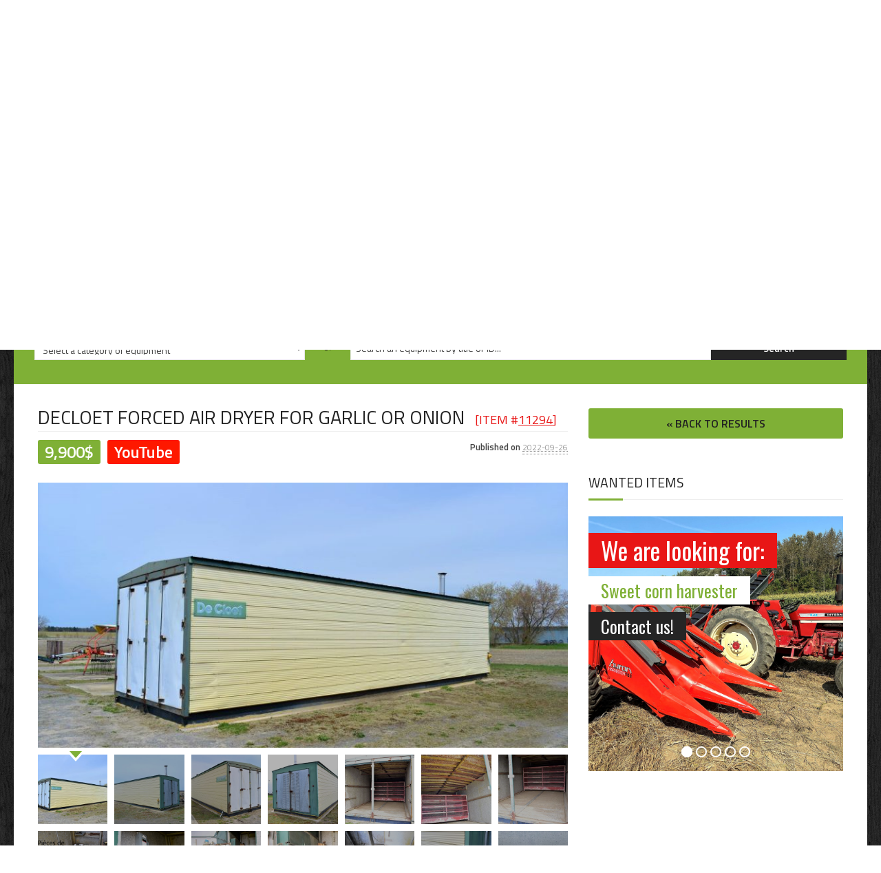

--- FILE ---
content_type: text/html; charset=UTF-8
request_url: https://www.agricorquebec.com/en/listing/decloet-forced-air-dryer-for-garlic-or-onion/
body_size: 26298
content:
		<!DOCTYPE html>
		<!--[if IE 7 ]><html class="ie ie7" lang="en"> <![endif]-->
		<!--[if IE 8 ]><html class="ie ie8" lang="en"> <![endif]-->
		<!--[if (gte IE 9)|!(IE)]><!-->
		<html lang="en-US">
		<head>


			        <title>Decloet forced air dryer for garlic or onion - AGRICOR</title>
			<link rel="profile" href="https://gmpg.org/xfn/11" />
			<link rel="apple-touch-icon" sizes="57x57" href="https://www.agricorquebec.com/wp-content/themes/shandora/favicon/apple-touch-icon-57x57.png">
			<link rel="apple-touch-icon" sizes="60x60" href="https://www.agricorquebec.com/wp-content/themes/shandora/favicon/apple-touch-icon-60x60.png">
			<link rel="apple-touch-icon" sizes="72x72" href="https://www.agricorquebec.com/wp-content/themes/shandora/favicon/apple-touch-icon-72x72.png">
			<link rel="apple-touch-icon" sizes="76x76" href="https://www.agricorquebec.com/wp-content/themes/shandora/favicon/apple-touch-icon-76x76.png">
			<link rel="apple-touch-icon" sizes="114x114" href="https://www.agricorquebec.com/wp-content/themes/shandora/favicon/apple-touch-icon-114x114.png">
			<link rel="apple-touch-icon" sizes="120x120" href="https://www.agricorquebec.com/wp-content/themes/shandora/favicon/apple-touch-icon-120x120.png">
			<link rel="apple-touch-icon" sizes="144x144" href="https://www.agricorquebec.com/wp-content/themes/shandora/favicon/apple-touch-icon-144x144.png">
			<link rel="apple-touch-icon" sizes="152x152" href="https://www.agricorquebec.com/wp-content/themes/shandora/favicon/apple-touch-icon-152x152.png">
			<link rel="apple-touch-icon" sizes="180x180" href="https://www.agricorquebec.com/wp-content/themes/shandora/favicon/apple-touch-icon-180x180.png">
			<link rel="icon" type="image/png" href="https://www.agricorquebec.com/wp-content/themes/shandora/favicon/favicon-32x32.png" sizes="32x32">
			<link rel="icon" type="image/png" href="https://www.agricorquebec.com/wp-content/themes/shandora/favicon/android-chrome-192x192.png" sizes="192x192">
			<link rel="icon" type="image/png" href="https://www.agricorquebec.com/wp-content/themes/shandora/favicon/favicon-96x96.png" sizes="96x96">
			<link rel="icon" type="image/png" href="https://www.agricorquebec.com/wp-content/themes/shandora/favicon/favicon-16x16.png" sizes="16x16">
			<link rel="manifest" href="https://www.agricorquebec.com/wp-content/themes/shandora/favicon/manifest.json">
			<meta name="apple-mobile-web-app-title" content="Agricor">
			<meta name="application-name" content="Agricor">
			<meta name="msapplication-TileColor" content="#80b239">
			<meta name="msapplication-TileImage" content="https://www.agricorquebec.com/wp-content/themes/shandora/favicon/mstile-144x144.png">
			<meta name="theme-color" content="#ffffff">

			<meta charset="UTF-8" />
<meta http-equiv="Content-Type" content="text/html; charset=UTF-8" />
<script type="text/javascript">
/* <![CDATA[ */
 var gform;gform||(document.addEventListener("gform_main_scripts_loaded",function(){gform.scriptsLoaded=!0}),window.addEventListener("DOMContentLoaded",function(){gform.domLoaded=!0}),gform={domLoaded:!1,scriptsLoaded:!1,initializeOnLoaded:function(o){gform.domLoaded&&gform.scriptsLoaded?o():!gform.domLoaded&&gform.scriptsLoaded?window.addEventListener("DOMContentLoaded",o):document.addEventListener("gform_main_scripts_loaded",o)},hooks:{action:{},filter:{}},addAction:function(o,n,r,t){gform.addHook("action",o,n,r,t)},addFilter:function(o,n,r,t){gform.addHook("filter",o,n,r,t)},doAction:function(o){gform.doHook("action",o,arguments)},applyFilters:function(o){return gform.doHook("filter",o,arguments)},removeAction:function(o,n){gform.removeHook("action",o,n)},removeFilter:function(o,n,r){gform.removeHook("filter",o,n,r)},addHook:function(o,n,r,t,i){null==gform.hooks[o][n]&&(gform.hooks[o][n]=[]);var e=gform.hooks[o][n];null==i&&(i=n+"_"+e.length),gform.hooks[o][n].push({tag:i,callable:r,priority:t=null==t?10:t})},doHook:function(n,o,r){var t;if(r=Array.prototype.slice.call(r,1),null!=gform.hooks[n][o]&&((o=gform.hooks[n][o]).sort(function(o,n){return o.priority-n.priority}),o.forEach(function(o){"function"!=typeof(t=o.callable)&&(t=window[t]),"action"==n?t.apply(null,r):r[0]=t.apply(null,r)})),"filter"==n)return r[0]},removeHook:function(o,n,t,i){var r;null!=gform.hooks[o][n]&&(r=(r=gform.hooks[o][n]).filter(function(o,n,r){return!!(null!=i&&i!=o.tag||null!=t&&t!=o.priority)}),gform.hooks[o][n]=r)}}); 
/* ]]> */
</script>

        <title>Decloet forced air dryer for garlic or onion - AGRICOR</title>
<meta name='robots' content='index, follow, max-image-preview:large, max-snippet:-1, max-video-preview:-1' />
<link rel="alternate" href="https://www.agricorquebec.com/listing/sechoir-a-air-chaud-decloet-ail-et-oignons/" hreflang="fr" />
<link rel="alternate" href="https://www.agricorquebec.com/en/listing/decloet-forced-air-dryer-for-garlic-or-onion/" hreflang="en" />

<meta name="viewport" content="width=device-width, initial-scale=1" />
<meta name="template" content="Shandora 2.3.1" />
<meta name="locale" content="en_US" />

	<!-- This site is optimized with the Yoast SEO plugin v19.13 - https://yoast.com/wordpress/plugins/seo/ -->
	<meta name="description" content="Decloet forced air dryer for garlic or onion. Decloet forced air dryer for garlic or onion on strong built steel frame...Hot air comes from floor and rises to ceiling by blower pressure...11 x 40,5. AGRICOR est une entreprise spécialisée dans la vente et l&#039;achat de machineries et d&#039;équipements maraîchers au Québec." />
	<link rel="canonical" href="https://www.agricorquebec.com/en/listing/decloet-forced-air-dryer-for-garlic-or-onion/" />
	<meta property="og:locale" content="en_US" />
	<meta property="og:locale:alternate" content="fr_FR" />
	<meta property="og:type" content="article" />
	<meta property="og:title" content="Decloet forced air dryer for garlic or onion - AGRICOR" />
	<meta property="og:description" content="Decloet forced air dryer for garlic or onion. Decloet forced air dryer for garlic or onion on strong built steel frame...Hot air comes from floor and rises to ceiling by blower pressure...11 x 40,5. AGRICOR est une entreprise spécialisée dans la vente et l&#039;achat de machineries et d&#039;équipements maraîchers au Québec." />
	<meta property="og:url" content="https://www.agricorquebec.com/en/listing/decloet-forced-air-dryer-for-garlic-or-onion/" />
	<meta property="og:site_name" content="AGRICOR" />
	<meta property="article:modified_time" content="2024-03-14T13:30:58+00:00" />
	<meta property="og:image" content="https://www.agricorquebec.com/wp-content/uploads/2021/04/DSC_0547.jpg" />
	<meta property="og:image:width" content="2000" />
	<meta property="og:image:height" content="1333" />
	<meta property="og:image:type" content="image/jpeg" />
	<meta name="twitter:card" content="summary_large_image" />
	<meta name="twitter:label1" content="Est. reading time" />
	<meta name="twitter:data1" content="1 minute" />
	<script type="application/ld+json" class="yoast-schema-graph">{"@context":"https://schema.org","@graph":[{"@type":"WebPage","@id":"https://www.agricorquebec.com/en/listing/decloet-forced-air-dryer-for-garlic-or-onion/","url":"https://www.agricorquebec.com/en/listing/decloet-forced-air-dryer-for-garlic-or-onion/","name":"Decloet forced air dryer for garlic or onion - AGRICOR","isPartOf":{"@id":"https://www.agricorquebec.com/en/#website"},"primaryImageOfPage":{"@id":"https://www.agricorquebec.com/en/listing/decloet-forced-air-dryer-for-garlic-or-onion/#primaryimage"},"image":{"@id":"https://www.agricorquebec.com/en/listing/decloet-forced-air-dryer-for-garlic-or-onion/#primaryimage"},"thumbnailUrl":"https://www.agricorquebec.com/wp-content/uploads/2021/04/DSC_0547.jpg","datePublished":"2022-09-26T20:45:21+00:00","dateModified":"2024-03-14T13:30:58+00:00","description":"Decloet forced air dryer for garlic or onion. Decloet forced air dryer for garlic or onion on strong built steel frame...Hot air comes from floor and rises to ceiling by blower pressure...11 x 40,5. AGRICOR est une entreprise spécialisée dans la vente et l'achat de machineries et d'équipements maraîchers au Québec.","breadcrumb":{"@id":"https://www.agricorquebec.com/en/listing/decloet-forced-air-dryer-for-garlic-or-onion/#breadcrumb"},"inLanguage":"en-US","potentialAction":[{"@type":"ReadAction","target":["https://www.agricorquebec.com/en/listing/decloet-forced-air-dryer-for-garlic-or-onion/"]}]},{"@type":"ImageObject","inLanguage":"en-US","@id":"https://www.agricorquebec.com/en/listing/decloet-forced-air-dryer-for-garlic-or-onion/#primaryimage","url":"https://www.agricorquebec.com/wp-content/uploads/2021/04/DSC_0547.jpg","contentUrl":"https://www.agricorquebec.com/wp-content/uploads/2021/04/DSC_0547.jpg","width":2000,"height":1333},{"@type":"BreadcrumbList","@id":"https://www.agricorquebec.com/en/listing/decloet-forced-air-dryer-for-garlic-or-onion/#breadcrumb","itemListElement":[{"@type":"ListItem","position":1,"name":"Home","item":"https://www.agricorquebec.com/en/"},{"@type":"ListItem","position":2,"name":"Decloet forced air dryer for garlic or onion"}]},{"@type":"WebSite","@id":"https://www.agricorquebec.com/en/#website","url":"https://www.agricorquebec.com/en/","name":"AGRICOR","description":"Agricultural machinery sales specialists","potentialAction":[{"@type":"SearchAction","target":{"@type":"EntryPoint","urlTemplate":"https://www.agricorquebec.com/en/?s={search_term_string}"},"query-input":"required name=search_term_string"}],"inLanguage":"en-US"}]}</script>
	<!-- / Yoast SEO plugin. -->


<link rel='dns-prefetch' href='//www.google.com' />
<link rel='dns-prefetch' href='//js.stripe.com' />
<link rel="alternate" type="application/rss+xml" title="AGRICOR &raquo; Feed" href="https://www.agricorquebec.com/en/feed/" />
<link rel="alternate" type="application/rss+xml" title="AGRICOR &raquo; Comments Feed" href="https://www.agricorquebec.com/en/comments/feed/" />
<link rel="pingback" href="https://www.agricorquebec.com/xmlrpc.php" />
<script type="text/javascript">
/* <![CDATA[ */
window._wpemojiSettings = {"baseUrl":"https:\/\/s.w.org\/images\/core\/emoji\/15.0.3\/72x72\/","ext":".png","svgUrl":"https:\/\/s.w.org\/images\/core\/emoji\/15.0.3\/svg\/","svgExt":".svg","source":{"concatemoji":"https:\/\/www.agricorquebec.com\/wp-includes\/js\/wp-emoji-release.min.js"}};
/*! This file is auto-generated */
!function(i,n){var o,s,e;function c(e){try{var t={supportTests:e,timestamp:(new Date).valueOf()};sessionStorage.setItem(o,JSON.stringify(t))}catch(e){}}function p(e,t,n){e.clearRect(0,0,e.canvas.width,e.canvas.height),e.fillText(t,0,0);var t=new Uint32Array(e.getImageData(0,0,e.canvas.width,e.canvas.height).data),r=(e.clearRect(0,0,e.canvas.width,e.canvas.height),e.fillText(n,0,0),new Uint32Array(e.getImageData(0,0,e.canvas.width,e.canvas.height).data));return t.every(function(e,t){return e===r[t]})}function u(e,t,n){switch(t){case"flag":return n(e,"\ud83c\udff3\ufe0f\u200d\u26a7\ufe0f","\ud83c\udff3\ufe0f\u200b\u26a7\ufe0f")?!1:!n(e,"\ud83c\uddfa\ud83c\uddf3","\ud83c\uddfa\u200b\ud83c\uddf3")&&!n(e,"\ud83c\udff4\udb40\udc67\udb40\udc62\udb40\udc65\udb40\udc6e\udb40\udc67\udb40\udc7f","\ud83c\udff4\u200b\udb40\udc67\u200b\udb40\udc62\u200b\udb40\udc65\u200b\udb40\udc6e\u200b\udb40\udc67\u200b\udb40\udc7f");case"emoji":return!n(e,"\ud83d\udc26\u200d\u2b1b","\ud83d\udc26\u200b\u2b1b")}return!1}function f(e,t,n){var r="undefined"!=typeof WorkerGlobalScope&&self instanceof WorkerGlobalScope?new OffscreenCanvas(300,150):i.createElement("canvas"),a=r.getContext("2d",{willReadFrequently:!0}),o=(a.textBaseline="top",a.font="600 32px Arial",{});return e.forEach(function(e){o[e]=t(a,e,n)}),o}function t(e){var t=i.createElement("script");t.src=e,t.defer=!0,i.head.appendChild(t)}"undefined"!=typeof Promise&&(o="wpEmojiSettingsSupports",s=["flag","emoji"],n.supports={everything:!0,everythingExceptFlag:!0},e=new Promise(function(e){i.addEventListener("DOMContentLoaded",e,{once:!0})}),new Promise(function(t){var n=function(){try{var e=JSON.parse(sessionStorage.getItem(o));if("object"==typeof e&&"number"==typeof e.timestamp&&(new Date).valueOf()<e.timestamp+604800&&"object"==typeof e.supportTests)return e.supportTests}catch(e){}return null}();if(!n){if("undefined"!=typeof Worker&&"undefined"!=typeof OffscreenCanvas&&"undefined"!=typeof URL&&URL.createObjectURL&&"undefined"!=typeof Blob)try{var e="postMessage("+f.toString()+"("+[JSON.stringify(s),u.toString(),p.toString()].join(",")+"));",r=new Blob([e],{type:"text/javascript"}),a=new Worker(URL.createObjectURL(r),{name:"wpTestEmojiSupports"});return void(a.onmessage=function(e){c(n=e.data),a.terminate(),t(n)})}catch(e){}c(n=f(s,u,p))}t(n)}).then(function(e){for(var t in e)n.supports[t]=e[t],n.supports.everything=n.supports.everything&&n.supports[t],"flag"!==t&&(n.supports.everythingExceptFlag=n.supports.everythingExceptFlag&&n.supports[t]);n.supports.everythingExceptFlag=n.supports.everythingExceptFlag&&!n.supports.flag,n.DOMReady=!1,n.readyCallback=function(){n.DOMReady=!0}}).then(function(){return e}).then(function(){var e;n.supports.everything||(n.readyCallback(),(e=n.source||{}).concatemoji?t(e.concatemoji):e.wpemoji&&e.twemoji&&(t(e.twemoji),t(e.wpemoji)))}))}((window,document),window._wpemojiSettings);
/* ]]> */
</script>
<link rel='stylesheet' id='gravity_forms_theme_reset-css' href='https://www.agricorquebec.com/wp-content/plugins/gravityforms/assets/css/dist/gravity-forms-theme-reset.min.css' type='text/css' media='all' />
<link rel='stylesheet' id='gravity_forms_theme_foundation-css' href='https://www.agricorquebec.com/wp-content/plugins/gravityforms/assets/css/dist/gravity-forms-theme-foundation.min.css' type='text/css' media='all' />
<link rel='stylesheet' id='gravity_forms_theme_framework-css' href='https://www.agricorquebec.com/wp-content/plugins/gravityforms/assets/css/dist/gravity-forms-theme-framework.min.css' type='text/css' media='all' />
<link rel='stylesheet' id='gravity_forms_orbital_theme-css' href='https://www.agricorquebec.com/wp-content/plugins/gravityforms/assets/css/dist/gravity-forms-orbital-theme.min.css' type='text/css' media='all' />
<style id='wp-emoji-styles-inline-css' type='text/css'>

	img.wp-smiley, img.emoji {
		display: inline !important;
		border: none !important;
		box-shadow: none !important;
		height: 1em !important;
		width: 1em !important;
		margin: 0 0.07em !important;
		vertical-align: -0.1em !important;
		background: none !important;
		padding: 0 !important;
	}
</style>
<link rel='stylesheet' id='wp-block-library-css' href='https://www.agricorquebec.com/wp-includes/css/dist/block-library/style.min.css' type='text/css' media='all' />
<style id='classic-theme-styles-inline-css' type='text/css'>
/*! This file is auto-generated */
.wp-block-button__link{color:#fff;background-color:#32373c;border-radius:9999px;box-shadow:none;text-decoration:none;padding:calc(.667em + 2px) calc(1.333em + 2px);font-size:1.125em}.wp-block-file__button{background:#32373c;color:#fff;text-decoration:none}
</style>
<style id='global-styles-inline-css' type='text/css'>
body{--wp--preset--color--black: #000000;--wp--preset--color--cyan-bluish-gray: #abb8c3;--wp--preset--color--white: #ffffff;--wp--preset--color--pale-pink: #f78da7;--wp--preset--color--vivid-red: #cf2e2e;--wp--preset--color--luminous-vivid-orange: #ff6900;--wp--preset--color--luminous-vivid-amber: #fcb900;--wp--preset--color--light-green-cyan: #7bdcb5;--wp--preset--color--vivid-green-cyan: #00d084;--wp--preset--color--pale-cyan-blue: #8ed1fc;--wp--preset--color--vivid-cyan-blue: #0693e3;--wp--preset--color--vivid-purple: #9b51e0;--wp--preset--gradient--vivid-cyan-blue-to-vivid-purple: linear-gradient(135deg,rgba(6,147,227,1) 0%,rgb(155,81,224) 100%);--wp--preset--gradient--light-green-cyan-to-vivid-green-cyan: linear-gradient(135deg,rgb(122,220,180) 0%,rgb(0,208,130) 100%);--wp--preset--gradient--luminous-vivid-amber-to-luminous-vivid-orange: linear-gradient(135deg,rgba(252,185,0,1) 0%,rgba(255,105,0,1) 100%);--wp--preset--gradient--luminous-vivid-orange-to-vivid-red: linear-gradient(135deg,rgba(255,105,0,1) 0%,rgb(207,46,46) 100%);--wp--preset--gradient--very-light-gray-to-cyan-bluish-gray: linear-gradient(135deg,rgb(238,238,238) 0%,rgb(169,184,195) 100%);--wp--preset--gradient--cool-to-warm-spectrum: linear-gradient(135deg,rgb(74,234,220) 0%,rgb(151,120,209) 20%,rgb(207,42,186) 40%,rgb(238,44,130) 60%,rgb(251,105,98) 80%,rgb(254,248,76) 100%);--wp--preset--gradient--blush-light-purple: linear-gradient(135deg,rgb(255,206,236) 0%,rgb(152,150,240) 100%);--wp--preset--gradient--blush-bordeaux: linear-gradient(135deg,rgb(254,205,165) 0%,rgb(254,45,45) 50%,rgb(107,0,62) 100%);--wp--preset--gradient--luminous-dusk: linear-gradient(135deg,rgb(255,203,112) 0%,rgb(199,81,192) 50%,rgb(65,88,208) 100%);--wp--preset--gradient--pale-ocean: linear-gradient(135deg,rgb(255,245,203) 0%,rgb(182,227,212) 50%,rgb(51,167,181) 100%);--wp--preset--gradient--electric-grass: linear-gradient(135deg,rgb(202,248,128) 0%,rgb(113,206,126) 100%);--wp--preset--gradient--midnight: linear-gradient(135deg,rgb(2,3,129) 0%,rgb(40,116,252) 100%);--wp--preset--font-size--small: 13px;--wp--preset--font-size--medium: 20px;--wp--preset--font-size--large: 36px;--wp--preset--font-size--x-large: 42px;--wp--preset--spacing--20: 0.44rem;--wp--preset--spacing--30: 0.67rem;--wp--preset--spacing--40: 1rem;--wp--preset--spacing--50: 1.5rem;--wp--preset--spacing--60: 2.25rem;--wp--preset--spacing--70: 3.38rem;--wp--preset--spacing--80: 5.06rem;--wp--preset--shadow--natural: 6px 6px 9px rgba(0, 0, 0, 0.2);--wp--preset--shadow--deep: 12px 12px 50px rgba(0, 0, 0, 0.4);--wp--preset--shadow--sharp: 6px 6px 0px rgba(0, 0, 0, 0.2);--wp--preset--shadow--outlined: 6px 6px 0px -3px rgba(255, 255, 255, 1), 6px 6px rgba(0, 0, 0, 1);--wp--preset--shadow--crisp: 6px 6px 0px rgba(0, 0, 0, 1);}:where(.is-layout-flex){gap: 0.5em;}:where(.is-layout-grid){gap: 0.5em;}body .is-layout-flex{display: flex;}body .is-layout-flex{flex-wrap: wrap;align-items: center;}body .is-layout-flex > *{margin: 0;}body .is-layout-grid{display: grid;}body .is-layout-grid > *{margin: 0;}:where(.wp-block-columns.is-layout-flex){gap: 2em;}:where(.wp-block-columns.is-layout-grid){gap: 2em;}:where(.wp-block-post-template.is-layout-flex){gap: 1.25em;}:where(.wp-block-post-template.is-layout-grid){gap: 1.25em;}.has-black-color{color: var(--wp--preset--color--black) !important;}.has-cyan-bluish-gray-color{color: var(--wp--preset--color--cyan-bluish-gray) !important;}.has-white-color{color: var(--wp--preset--color--white) !important;}.has-pale-pink-color{color: var(--wp--preset--color--pale-pink) !important;}.has-vivid-red-color{color: var(--wp--preset--color--vivid-red) !important;}.has-luminous-vivid-orange-color{color: var(--wp--preset--color--luminous-vivid-orange) !important;}.has-luminous-vivid-amber-color{color: var(--wp--preset--color--luminous-vivid-amber) !important;}.has-light-green-cyan-color{color: var(--wp--preset--color--light-green-cyan) !important;}.has-vivid-green-cyan-color{color: var(--wp--preset--color--vivid-green-cyan) !important;}.has-pale-cyan-blue-color{color: var(--wp--preset--color--pale-cyan-blue) !important;}.has-vivid-cyan-blue-color{color: var(--wp--preset--color--vivid-cyan-blue) !important;}.has-vivid-purple-color{color: var(--wp--preset--color--vivid-purple) !important;}.has-black-background-color{background-color: var(--wp--preset--color--black) !important;}.has-cyan-bluish-gray-background-color{background-color: var(--wp--preset--color--cyan-bluish-gray) !important;}.has-white-background-color{background-color: var(--wp--preset--color--white) !important;}.has-pale-pink-background-color{background-color: var(--wp--preset--color--pale-pink) !important;}.has-vivid-red-background-color{background-color: var(--wp--preset--color--vivid-red) !important;}.has-luminous-vivid-orange-background-color{background-color: var(--wp--preset--color--luminous-vivid-orange) !important;}.has-luminous-vivid-amber-background-color{background-color: var(--wp--preset--color--luminous-vivid-amber) !important;}.has-light-green-cyan-background-color{background-color: var(--wp--preset--color--light-green-cyan) !important;}.has-vivid-green-cyan-background-color{background-color: var(--wp--preset--color--vivid-green-cyan) !important;}.has-pale-cyan-blue-background-color{background-color: var(--wp--preset--color--pale-cyan-blue) !important;}.has-vivid-cyan-blue-background-color{background-color: var(--wp--preset--color--vivid-cyan-blue) !important;}.has-vivid-purple-background-color{background-color: var(--wp--preset--color--vivid-purple) !important;}.has-black-border-color{border-color: var(--wp--preset--color--black) !important;}.has-cyan-bluish-gray-border-color{border-color: var(--wp--preset--color--cyan-bluish-gray) !important;}.has-white-border-color{border-color: var(--wp--preset--color--white) !important;}.has-pale-pink-border-color{border-color: var(--wp--preset--color--pale-pink) !important;}.has-vivid-red-border-color{border-color: var(--wp--preset--color--vivid-red) !important;}.has-luminous-vivid-orange-border-color{border-color: var(--wp--preset--color--luminous-vivid-orange) !important;}.has-luminous-vivid-amber-border-color{border-color: var(--wp--preset--color--luminous-vivid-amber) !important;}.has-light-green-cyan-border-color{border-color: var(--wp--preset--color--light-green-cyan) !important;}.has-vivid-green-cyan-border-color{border-color: var(--wp--preset--color--vivid-green-cyan) !important;}.has-pale-cyan-blue-border-color{border-color: var(--wp--preset--color--pale-cyan-blue) !important;}.has-vivid-cyan-blue-border-color{border-color: var(--wp--preset--color--vivid-cyan-blue) !important;}.has-vivid-purple-border-color{border-color: var(--wp--preset--color--vivid-purple) !important;}.has-vivid-cyan-blue-to-vivid-purple-gradient-background{background: var(--wp--preset--gradient--vivid-cyan-blue-to-vivid-purple) !important;}.has-light-green-cyan-to-vivid-green-cyan-gradient-background{background: var(--wp--preset--gradient--light-green-cyan-to-vivid-green-cyan) !important;}.has-luminous-vivid-amber-to-luminous-vivid-orange-gradient-background{background: var(--wp--preset--gradient--luminous-vivid-amber-to-luminous-vivid-orange) !important;}.has-luminous-vivid-orange-to-vivid-red-gradient-background{background: var(--wp--preset--gradient--luminous-vivid-orange-to-vivid-red) !important;}.has-very-light-gray-to-cyan-bluish-gray-gradient-background{background: var(--wp--preset--gradient--very-light-gray-to-cyan-bluish-gray) !important;}.has-cool-to-warm-spectrum-gradient-background{background: var(--wp--preset--gradient--cool-to-warm-spectrum) !important;}.has-blush-light-purple-gradient-background{background: var(--wp--preset--gradient--blush-light-purple) !important;}.has-blush-bordeaux-gradient-background{background: var(--wp--preset--gradient--blush-bordeaux) !important;}.has-luminous-dusk-gradient-background{background: var(--wp--preset--gradient--luminous-dusk) !important;}.has-pale-ocean-gradient-background{background: var(--wp--preset--gradient--pale-ocean) !important;}.has-electric-grass-gradient-background{background: var(--wp--preset--gradient--electric-grass) !important;}.has-midnight-gradient-background{background: var(--wp--preset--gradient--midnight) !important;}.has-small-font-size{font-size: var(--wp--preset--font-size--small) !important;}.has-medium-font-size{font-size: var(--wp--preset--font-size--medium) !important;}.has-large-font-size{font-size: var(--wp--preset--font-size--large) !important;}.has-x-large-font-size{font-size: var(--wp--preset--font-size--x-large) !important;}
.wp-block-navigation a:where(:not(.wp-element-button)){color: inherit;}
:where(.wp-block-post-template.is-layout-flex){gap: 1.25em;}:where(.wp-block-post-template.is-layout-grid){gap: 1.25em;}
:where(.wp-block-columns.is-layout-flex){gap: 2em;}:where(.wp-block-columns.is-layout-grid){gap: 2em;}
.wp-block-pullquote{font-size: 1.5em;line-height: 1.6;}
</style>
<link rel='stylesheet' id='bon_toolkit-css' href='https://www.agricorquebec.com/wp-content/plugins/bon-toolkit/assets/css/toolkit.css' type='text/css' media='all' />
<link rel='stylesheet' id='bon_toolkit_font_style-css' href='https://www.agricorquebec.com/wp-content/plugins/bon-toolkit/assets/css/bt-social.css' type='text/css' media='all' />
<link rel='stylesheet' id='bon-app-css' href='https://www.agricorquebec.com/wp-content/themes/shandora/assets/css/colors/sunflower.css?v=1.1' type='text/css' media='all' />
<link rel='stylesheet' id='bon-all-css' href='https://www.agricorquebec.com/wp-content/themes/shandora/assets/css/all.css?v=1.1' type='text/css' media='all' />
<link rel='stylesheet' id='bon-print-css' href='https://www.agricorquebec.com/wp-content/themes/shandora/assets/css/print.css?v=1.1' type='text/css' media='print' />
<link rel='stylesheet' id='bonicons-css' href='https://www.agricorquebec.com/wp-content/themes/shandora/framework/assets/css/frontend/bonicons.css' type='text/css' media='all' />
<link rel='stylesheet' id='bon-stylesheet-css' href='https://www.agricorquebec.com/wp-content/themes/shandora/style.css' type='text/css' media='all' />
<link rel='stylesheet' id='cleaner-gallery-css' href='https://www.agricorquebec.com/wp-content/themes/shandora/framework/assets/css/frontend/gallery.css' type='text/css' media='all' />
<link rel='stylesheet' id='popup-maker-site-css' href='https://www.agricorquebec.com/wp-content/plugins/popup-maker/assets/css/pum-site.min.css' type='text/css' media='all' />
<style id='popup-maker-site-inline-css' type='text/css'>
/* Popup Google Fonts */
@import url('//fonts.googleapis.com/css?family=Montserrat|Acme');

/* Popup Theme 9850: Content Only - For use with page builders or block editor */
.pum-theme-9850, .pum-theme-content-only { background-color: rgba( 0, 0, 0, 0.70 ) } 
.pum-theme-9850 .pum-container, .pum-theme-content-only .pum-container { padding: 0px; border-radius: 0px; border: 1px none #000000; box-shadow: 0px 0px 0px 0px rgba( 2, 2, 2, 0.00 ) } 
.pum-theme-9850 .pum-title, .pum-theme-content-only .pum-title { color: #000000; text-align: left; text-shadow: 0px 0px 0px rgba( 2, 2, 2, 0.23 ); font-family: inherit; font-weight: 400; font-size: 32px; line-height: 36px } 
.pum-theme-9850 .pum-content, .pum-theme-content-only .pum-content { color: #8c8c8c; font-family: inherit; font-weight: 400 } 
.pum-theme-9850 .pum-content + .pum-close, .pum-theme-content-only .pum-content + .pum-close { position: absolute; height: 18px; width: 18px; left: auto; right: 7px; bottom: auto; top: 7px; padding: 0px; color: #000000; font-family: inherit; font-weight: 700; font-size: 20px; line-height: 20px; border: 1px none #ffffff; border-radius: 15px; box-shadow: 0px 0px 0px 0px rgba( 2, 2, 2, 0.00 ); text-shadow: 0px 0px 0px rgba( 0, 0, 0, 0.00 ); background-color: rgba( 255, 255, 255, 0.00 ) } 

/* Popup Theme 9100: Floating Bar - Soft Blue */
.pum-theme-9100, .pum-theme-floating-bar { background-color: rgba( 255, 255, 255, 0.00 ) } 
.pum-theme-9100 .pum-container, .pum-theme-floating-bar .pum-container { padding: 8px; border-radius: 0px; border: 1px none #000000; box-shadow: 1px 1px 3px 0px rgba( 2, 2, 2, 0.23 ); background-color: rgba( 238, 246, 252, 1.00 ) } 
.pum-theme-9100 .pum-title, .pum-theme-floating-bar .pum-title { color: #505050; text-align: left; text-shadow: 0px 0px 0px rgba( 2, 2, 2, 0.23 ); font-family: inherit; font-weight: 400; font-size: 32px; line-height: 36px } 
.pum-theme-9100 .pum-content, .pum-theme-floating-bar .pum-content { color: #505050; font-family: inherit; font-weight: 400 } 
.pum-theme-9100 .pum-content + .pum-close, .pum-theme-floating-bar .pum-content + .pum-close { position: absolute; height: 18px; width: 18px; left: auto; right: 5px; bottom: auto; top: 50%; padding: 0px; color: #505050; font-family: Sans-Serif; font-weight: 700; font-size: 15px; line-height: 18px; border: 1px solid #505050; border-radius: 15px; box-shadow: 0px 0px 0px 0px rgba( 2, 2, 2, 0.00 ); text-shadow: 0px 0px 0px rgba( 0, 0, 0, 0.00 ); background-color: rgba( 255, 255, 255, 0.00 ); transform: translate(0, -50%) } 

/* Popup Theme 2405: Agricor */
.pum-theme-2405, .pum-theme-agricor { background-color: rgba( 10, 10, 10, 0.70 ) } 
.pum-theme-2405 .pum-container, .pum-theme-agricor .pum-container { padding: 18px; border-radius: 0px; border: 1px none #000000; box-shadow: 1px 1px 3px 0px rgba( 2, 2, 2, 0.23 ); background-color: rgba( 249, 249, 249, 1.00 ) } 
.pum-theme-2405 .pum-title, .pum-theme-agricor .pum-title { color: #000000; text-align: left; text-shadow: 0px 0px 0px rgba( 2, 2, 2, 0.23 ); font-family: inherit; font-size: 32px; line-height: 36px } 
.pum-theme-2405 .pum-content, .pum-theme-agricor .pum-content { color: #8c8c8c; font-family: inherit } 
.pum-theme-2405 .pum-content + .pum-close, .pum-theme-agricor .pum-content + .pum-close { position: absolute; height: auto; width: auto; left: auto; right: 0px; bottom: auto; top: 0px; padding: 8px; color: #ffffff; font-family: inherit; font-size: 14px; line-height: 14px; border: 1px none #ffffff; border-radius: 0px; box-shadow: 0px 0px 0px 0px rgba( 2, 2, 2, 0.23 ); text-shadow: 0px 0px 0px rgba( 0, 0, 0, 0.23 ); background-color: rgba( 127, 176, 54, 1.00 ) } 

/* Popup Theme 2393: Default Theme */
.pum-theme-2393, .pum-theme-default-theme { background-color: rgba( 255, 255, 255, 1.00 ) } 
.pum-theme-2393 .pum-container, .pum-theme-default-theme .pum-container { padding: 18px; border-radius: 0px; border: 1px none #000000; box-shadow: 1px 1px 3px 0px rgba( 2, 2, 2, 0.23 ); background-color: rgba( 249, 249, 249, 1.00 ) } 
.pum-theme-2393 .pum-title, .pum-theme-default-theme .pum-title { color: #000000; text-align: left; text-shadow: 0px 0px 0px rgba( 2, 2, 2, 0.23 ); font-family: inherit; font-weight: inherit; font-size: 32px; font-style: normal; line-height: 36px } 
.pum-theme-2393 .pum-content, .pum-theme-default-theme .pum-content { color: #8c8c8c; font-family: inherit; font-weight: inherit; font-style: normal } 
.pum-theme-2393 .pum-content + .pum-close, .pum-theme-default-theme .pum-content + .pum-close { position: absolute; height: auto; width: auto; left: auto; right: 0px; bottom: auto; top: 0px; padding: 8px; color: #ffffff; font-family: inherit; font-weight: inherit; font-size: 12px; font-style: normal; line-height: 14px; border: 1px none #ffffff; border-radius: 0px; box-shadow: 0px 0px 0px 0px rgba( 2, 2, 2, 0.23 ); text-shadow: 0px 0px 0px rgba( 0, 0, 0, 0.23 ); background-color: rgba( 0, 183, 205, 1.00 ) } 

/* Popup Theme 2394: Light Box */
.pum-theme-2394, .pum-theme-lightbox { background-color: rgba( 0, 0, 0, 0.60 ) } 
.pum-theme-2394 .pum-container, .pum-theme-lightbox .pum-container { padding: 18px; border-radius: 3px; border: 8px solid #000000; box-shadow: 0px 0px 30px 0px rgba( 2, 2, 2, 1.00 ); background-color: rgba( 255, 255, 255, 1.00 ) } 
.pum-theme-2394 .pum-title, .pum-theme-lightbox .pum-title { color: #000000; text-align: left; text-shadow: 0px 0px 0px rgba( 2, 2, 2, 0.23 ); font-family: inherit; font-size: 32px; line-height: 36px } 
.pum-theme-2394 .pum-content, .pum-theme-lightbox .pum-content { color: #000000; font-family: inherit } 
.pum-theme-2394 .pum-content + .pum-close, .pum-theme-lightbox .pum-content + .pum-close { position: absolute; height: 30px; width: 30px; left: auto; right: -24px; bottom: auto; top: -24px; padding: 0px; color: #ffffff; font-family: inherit; font-size: 24px; line-height: 26px; border: 2px solid #ffffff; border-radius: 30px; box-shadow: 0px 0px 15px 1px rgba( 2, 2, 2, 0.75 ); text-shadow: 0px 0px 0px rgba( 0, 0, 0, 0.23 ); background-color: rgba( 0, 0, 0, 1.00 ) } 

/* Popup Theme 2395: Enterprise Blue */
.pum-theme-2395, .pum-theme-enterprise-blue { background-color: rgba( 0, 0, 0, 0.70 ) } 
.pum-theme-2395 .pum-container, .pum-theme-enterprise-blue .pum-container { padding: 28px; border-radius: 5px; border: 1px none #000000; box-shadow: 0px 10px 25px 4px rgba( 2, 2, 2, 0.50 ); background-color: rgba( 255, 255, 255, 1.00 ) } 
.pum-theme-2395 .pum-title, .pum-theme-enterprise-blue .pum-title { color: #315b7c; text-align: left; text-shadow: 0px 0px 0px rgba( 2, 2, 2, 0.23 ); font-family: inherit; font-size: 34px; line-height: 36px } 
.pum-theme-2395 .pum-content, .pum-theme-enterprise-blue .pum-content { color: #2d2d2d; font-family: inherit } 
.pum-theme-2395 .pum-content + .pum-close, .pum-theme-enterprise-blue .pum-content + .pum-close { position: absolute; height: 28px; width: 28px; left: auto; right: 8px; bottom: auto; top: 8px; padding: 4px; color: #ffffff; font-family: inherit; font-size: 20px; line-height: 20px; border: 1px none #ffffff; border-radius: 42px; box-shadow: 0px 0px 0px 0px rgba( 2, 2, 2, 0.23 ); text-shadow: 0px 0px 0px rgba( 0, 0, 0, 0.23 ); background-color: rgba( 49, 91, 124, 1.00 ) } 

/* Popup Theme 2396: Hello Box */
.pum-theme-2396, .pum-theme-hello-box { background-color: rgba( 0, 0, 0, 0.75 ) } 
.pum-theme-2396 .pum-container, .pum-theme-hello-box .pum-container { padding: 30px; border-radius: 80px; border: 14px solid #81d742; box-shadow: 0px 0px 0px 0px rgba( 2, 2, 2, 0.00 ); background-color: rgba( 255, 255, 255, 1.00 ) } 
.pum-theme-2396 .pum-title, .pum-theme-hello-box .pum-title { color: #2d2d2d; text-align: left; text-shadow: 0px 0px 0px rgba( 2, 2, 2, 0.23 ); font-family: Montserrat; font-size: 32px; line-height: 36px } 
.pum-theme-2396 .pum-content, .pum-theme-hello-box .pum-content { color: #2d2d2d; font-family: inherit } 
.pum-theme-2396 .pum-content + .pum-close, .pum-theme-hello-box .pum-content + .pum-close { position: absolute; height: auto; width: auto; left: auto; right: -30px; bottom: auto; top: -30px; padding: 0px; color: #2d2d2d; font-family: inherit; font-size: 32px; line-height: 28px; border: 1px none #ffffff; border-radius: 28px; box-shadow: 0px 0px 0px 0px rgba( 2, 2, 2, 0.23 ); text-shadow: 0px 0px 0px rgba( 0, 0, 0, 0.23 ); background-color: rgba( 255, 255, 255, 1.00 ) } 

/* Popup Theme 2397: Cutting Edge */
.pum-theme-2397, .pum-theme-cutting-edge { background-color: rgba( 0, 0, 0, 0.50 ) } 
.pum-theme-2397 .pum-container, .pum-theme-cutting-edge .pum-container { padding: 18px; border-radius: 0px; border: 1px none #000000; box-shadow: 0px 10px 25px 0px rgba( 2, 2, 2, 0.50 ); background-color: rgba( 30, 115, 190, 1.00 ) } 
.pum-theme-2397 .pum-title, .pum-theme-cutting-edge .pum-title { color: #ffffff; text-align: left; text-shadow: 0px 0px 0px rgba( 2, 2, 2, 0.23 ); font-family: Sans-Serif; font-size: 26px; line-height: 28px } 
.pum-theme-2397 .pum-content, .pum-theme-cutting-edge .pum-content { color: #ffffff; font-family: inherit } 
.pum-theme-2397 .pum-content + .pum-close, .pum-theme-cutting-edge .pum-content + .pum-close { position: absolute; height: 24px; width: 24px; left: auto; right: 0px; bottom: auto; top: 0px; padding: 0px; color: #1e73be; font-family: inherit; font-size: 32px; line-height: 24px; border: 1px none #ffffff; border-radius: 0px; box-shadow: -1px 1px 1px 0px rgba( 2, 2, 2, 0.10 ); text-shadow: -1px 1px 1px rgba( 0, 0, 0, 0.10 ); background-color: rgba( 238, 238, 34, 1.00 ) } 

/* Popup Theme 2398: Framed Border */
.pum-theme-2398, .pum-theme-framed-border { background-color: rgba( 255, 255, 255, 0.50 ) } 
.pum-theme-2398 .pum-container, .pum-theme-framed-border .pum-container { padding: 18px; border-radius: 0px; border: 20px outset #dd3333; box-shadow: 1px 1px 3px 0px rgba( 2, 2, 2, 0.97 ) inset; background-color: rgba( 255, 251, 239, 1.00 ) } 
.pum-theme-2398 .pum-title, .pum-theme-framed-border .pum-title { color: #000000; text-align: left; text-shadow: 0px 0px 0px rgba( 2, 2, 2, 0.23 ); font-family: inherit; font-size: 32px; line-height: 36px } 
.pum-theme-2398 .pum-content, .pum-theme-framed-border .pum-content { color: #2d2d2d; font-family: inherit } 
.pum-theme-2398 .pum-content + .pum-close, .pum-theme-framed-border .pum-content + .pum-close { position: absolute; height: 20px; width: 20px; left: auto; right: -20px; bottom: auto; top: -20px; padding: 0px; color: #ffffff; font-family: Acme; font-size: 20px; line-height: 20px; border: 1px none #ffffff; border-radius: 0px; box-shadow: 0px 0px 0px 0px rgba( 2, 2, 2, 0.23 ); text-shadow: 0px 0px 0px rgba( 0, 0, 0, 0.23 ); background-color: rgba( 0, 0, 0, 0.55 ) } 

#pum-17783 {z-index: 1999999999}
#pum-13314 {z-index: 1999999999}
#pum-7590 {z-index: 1999999999}
#pum-7588 {z-index: 1999999999}
#pum-7982 {z-index: 1999999999}
#pum-7748 {z-index: 1999999999}
#pum-3435 {z-index: 1999999999}
#pum-2399 {z-index: 1999999999}
#pum-2403 {z-index: 1999999999}

</style>
<link rel='stylesheet' id='gforms_reset_css-css' href='https://www.agricorquebec.com/wp-content/plugins/gravityforms/legacy/css/formreset.min.css' type='text/css' media='all' />
<link rel='stylesheet' id='gforms_formsmain_css-css' href='https://www.agricorquebec.com/wp-content/plugins/gravityforms/legacy/css/formsmain.min.css' type='text/css' media='all' />
<link rel='stylesheet' id='gforms_ready_class_css-css' href='https://www.agricorquebec.com/wp-content/plugins/gravityforms/legacy/css/readyclass.min.css' type='text/css' media='all' />
<link rel='stylesheet' id='gforms_browsers_css-css' href='https://www.agricorquebec.com/wp-content/plugins/gravityforms/legacy/css/browsers.min.css' type='text/css' media='all' />
<link rel='stylesheet' id='gforms_stripe_frontend-css' href='https://www.agricorquebec.com/wp-content/plugins/gravityformsstripe/assets/css/dist/theme.min.css' type='text/css' media='all' />
<script type="text/javascript" src="https://www.agricorquebec.com/wp-includes/js/jquery/jquery.min.js" id="jquery-core-js"></script>
<script type="text/javascript" src="https://www.agricorquebec.com/wp-includes/js/jquery/jquery-migrate.min.js" id="jquery-migrate-js"></script>
<script type="text/javascript" src="https://www.agricorquebec.com/wp-content/themes/shandora/assets/js/libs/respond.min.js" id="bon-respond-js"></script>
<script type="text/javascript" src="https://www.agricorquebec.com/wp-content/themes/shandora/framework/assets/js/frontend/modernizr.js" id="modernizr-js"></script>
<script type="text/javascript" src="https://www.agricorquebec.com/wp-content/themes/shandora/framework/assets/js/frontend/jquery.easing.js" id="easing-js"></script>
<script type="text/javascript" src="https://www.agricorquebec.com/wp-content/plugins/bon-toolkit/assets/js/jplayer/jquery.jplayer.min.js" id="jplayer-js"></script>
<script type="text/javascript" id="image-watermark-no-right-click-js-before">
/* <![CDATA[ */
var iwArgsNoRightClick = {"rightclick":"Y","draganddrop":"Y"};
/* ]]> */
</script>
<script type="text/javascript" src="https://www.agricorquebec.com/wp-content/plugins/image-watermark/js/no-right-click.js" id="image-watermark-no-right-click-js"></script>
<script type="text/javascript" src="https://www.agricorquebec.com/wp-content/plugins/revslider/public/assets/js/rbtools.min.js" async id="tp-tools-js"></script>
<script type="text/javascript" src="https://www.agricorquebec.com/wp-content/plugins/revslider/public/assets/js/rs6.min.js" async id="revmin-js"></script>
<script type="text/javascript" src="https://www.agricorquebec.com/wp-includes/js/dist/vendor/wp-polyfill-inert.min.js" id="wp-polyfill-inert-js"></script>
<script type="text/javascript" src="https://www.agricorquebec.com/wp-includes/js/dist/vendor/regenerator-runtime.min.js" id="regenerator-runtime-js"></script>
<script type="text/javascript" src="https://www.agricorquebec.com/wp-includes/js/dist/vendor/wp-polyfill.min.js" id="wp-polyfill-js"></script>
<script type="text/javascript" src="https://www.agricorquebec.com/wp-includes/js/dist/dom-ready.min.js" id="wp-dom-ready-js"></script>
<script type="text/javascript" src="https://www.agricorquebec.com/wp-includes/js/dist/hooks.min.js" id="wp-hooks-js"></script>
<script type="text/javascript" src="https://www.agricorquebec.com/wp-includes/js/dist/i18n.min.js" id="wp-i18n-js"></script>
<script type="text/javascript" id="wp-i18n-js-after">
/* <![CDATA[ */
wp.i18n.setLocaleData( { 'text direction\u0004ltr': [ 'ltr' ] } );
/* ]]> */
</script>
<script type="text/javascript" src="https://www.agricorquebec.com/wp-includes/js/dist/a11y.min.js" id="wp-a11y-js"></script>
<script type="text/javascript" defer='defer' src="https://www.agricorquebec.com/wp-content/plugins/gravityforms/js/jquery.json.min.js" id="gform_json-js"></script>
<script type="text/javascript" id="gform_gravityforms-js-extra">
/* <![CDATA[ */
var gf_global = {"gf_currency_config":{"name":"Canadian Dollar","symbol_left":"$","symbol_right":"CAD","symbol_padding":" ","thousand_separator":",","decimal_separator":".","decimals":2,"code":"CAD"},"base_url":"https:\/\/www.agricorquebec.com\/wp-content\/plugins\/gravityforms","number_formats":[],"spinnerUrl":"https:\/\/www.agricorquebec.com\/wp-content\/plugins\/gravityforms\/images\/spinner.svg","version_hash":"36118f2ce33f7e30ea88b2c3ae11e1be","strings":{"newRowAdded":"New row added.","rowRemoved":"Row removed","formSaved":"The form has been saved.  The content contains the link to return and complete the form."}};
var gf_global = {"gf_currency_config":{"name":"Canadian Dollar","symbol_left":"$","symbol_right":"CAD","symbol_padding":" ","thousand_separator":",","decimal_separator":".","decimals":2,"code":"CAD"},"base_url":"https:\/\/www.agricorquebec.com\/wp-content\/plugins\/gravityforms","number_formats":[],"spinnerUrl":"https:\/\/www.agricorquebec.com\/wp-content\/plugins\/gravityforms\/images\/spinner.svg","version_hash":"36118f2ce33f7e30ea88b2c3ae11e1be","strings":{"newRowAdded":"New row added.","rowRemoved":"Row removed","formSaved":"The form has been saved.  The content contains the link to return and complete the form."}};
var gf_global = {"gf_currency_config":{"name":"Canadian Dollar","symbol_left":"$","symbol_right":"CAD","symbol_padding":" ","thousand_separator":",","decimal_separator":".","decimals":2,"code":"CAD"},"base_url":"https:\/\/www.agricorquebec.com\/wp-content\/plugins\/gravityforms","number_formats":[],"spinnerUrl":"https:\/\/www.agricorquebec.com\/wp-content\/plugins\/gravityforms\/images\/spinner.svg","version_hash":"36118f2ce33f7e30ea88b2c3ae11e1be","strings":{"newRowAdded":"New row added.","rowRemoved":"Row removed","formSaved":"The form has been saved.  The content contains the link to return and complete the form."}};
var gf_global = {"gf_currency_config":{"name":"Canadian Dollar","symbol_left":"$","symbol_right":"CAD","symbol_padding":" ","thousand_separator":",","decimal_separator":".","decimals":2,"code":"CAD"},"base_url":"https:\/\/www.agricorquebec.com\/wp-content\/plugins\/gravityforms","number_formats":[],"spinnerUrl":"https:\/\/www.agricorquebec.com\/wp-content\/plugins\/gravityforms\/images\/spinner.svg","version_hash":"36118f2ce33f7e30ea88b2c3ae11e1be","strings":{"newRowAdded":"New row added.","rowRemoved":"Row removed","formSaved":"The form has been saved.  The content contains the link to return and complete the form."}};
var gform_i18n = {"datepicker":{"days":{"monday":"Mo","tuesday":"Tu","wednesday":"We","thursday":"Th","friday":"Fr","saturday":"Sa","sunday":"Su"},"months":{"january":"January","february":"February","march":"March","april":"April","may":"May","june":"June","july":"July","august":"August","september":"September","october":"October","november":"November","december":"December"},"firstDay":1,"iconText":"Select date"}};
var gf_legacy_multi = {"21":"1","13":"1","11":"1","12":"1"};
var gform_gravityforms = {"strings":{"invalid_file_extension":"This type of file is not allowed. Must be one of the following:","delete_file":"Delete this file","in_progress":"in progress","file_exceeds_limit":"File exceeds size limit","illegal_extension":"This type of file is not allowed.","max_reached":"Maximum number of files reached","unknown_error":"There was a problem while saving the file on the server","currently_uploading":"Please wait for the uploading to complete","cancel":"Cancel","cancel_upload":"Cancel this upload","cancelled":"Cancelled"},"vars":{"images_url":"https:\/\/www.agricorquebec.com\/wp-content\/plugins\/gravityforms\/images"}};
/* ]]> */
</script>
<script type="text/javascript" id="gform_gravityforms-js-before">
/* <![CDATA[ */

/* ]]> */
</script>
<script type="text/javascript" defer='defer' src="https://www.agricorquebec.com/wp-content/plugins/gravityforms/js/gravityforms.min.js" id="gform_gravityforms-js"></script>
<script type="text/javascript" id="gform_conditional_logic-js-extra">
/* <![CDATA[ */
var gf_legacy = {"is_legacy":"1"};
/* ]]> */
</script>
<script type="text/javascript" defer='defer' src="https://www.agricorquebec.com/wp-content/plugins/gravityforms/js/conditional_logic.min.js" id="gform_conditional_logic-js"></script>
<script type="text/javascript" defer='defer' src="https://www.agricorquebec.com/wp-content/plugins/gravityforms/assets/js/dist/utils.min.js" id="gform_gravityforms_utils-js"></script>
<script type="text/javascript" defer='defer' src="https://www.agricorquebec.com/wp-content/plugins/gravityforms/includes/addon/js/gaddon_frontend.min.js" id="gaddon_frontend-js"></script>
<script type="text/javascript" src="https://js.stripe.com/v3/" id="stripe_v3-js"></script>
<script type="text/javascript" id="gforms_stripe_frontend-js-extra">
/* <![CDATA[ */
var gforms_stripe_frontend_strings = {"no_active_frontend_feed":"The credit card field will initiate once the payment condition is met.","requires_action":"Please follow the instructions on the screen to validate your card.","create_payment_intent_nonce":"b2919a79a6","ajaxurl":"https:\/\/www.agricorquebec.com\/wp-admin\/admin-ajax.php","payment_incomplete":"Please enter all required payment information.","failed_to_create_draft":"We could not process your request at the moment.","failed_to_create_initial_intent":"Payment information field failed to be displayed, please contact support.","failed_to_confirm_intent":"The payment gateway failed to process the request. Please use a different payment method.","rate_limit_exceeded":"We are not able to process your payment request at the moment. Please try again later.","payment_element_intent_failure":"The payment has failed","stripe_connect_enabled":"1","validate_form_nonce":"02a83d8c0b","delete_draft_nonce":"a25afe0305","rate_limiting_nonce":"e7fc90fb6d","get_stripe_coupon_nonce":"4a0d3dea93","coupon_invalid":"You have entered an invalid coupon code."};
var gforms_stripe_frontend_strings = {"no_active_frontend_feed":"The credit card field will initiate once the payment condition is met.","requires_action":"Please follow the instructions on the screen to validate your card.","create_payment_intent_nonce":"b2919a79a6","ajaxurl":"https:\/\/www.agricorquebec.com\/wp-admin\/admin-ajax.php","payment_incomplete":"Please enter all required payment information.","failed_to_create_draft":"We could not process your request at the moment.","failed_to_create_initial_intent":"Payment information field failed to be displayed, please contact support.","failed_to_confirm_intent":"The payment gateway failed to process the request. Please use a different payment method.","rate_limit_exceeded":"We are not able to process your payment request at the moment. Please try again later.","payment_element_intent_failure":"The payment has failed","stripe_connect_enabled":"1","validate_form_nonce":"02a83d8c0b","delete_draft_nonce":"a25afe0305","rate_limiting_nonce":"e7fc90fb6d","get_stripe_coupon_nonce":"4a0d3dea93","coupon_invalid":"You have entered an invalid coupon code."};
/* ]]> */
</script>
<script type="text/javascript" defer='defer' src="https://www.agricorquebec.com/wp-content/plugins/gravityformsstripe/js/frontend.min.js" id="gforms_stripe_frontend-js"></script>
<script type="text/javascript" defer='defer' src="https://www.google.com/recaptcha/api.js?hl=en#038;render=explicit" id="gform_recaptcha-js"></script>
<link rel="https://api.w.org/" href="https://www.agricorquebec.com/wp-json/" /><link rel='shortlink' href='https://www.agricorquebec.com/?p=11294' />
<link rel="alternate" type="application/json+oembed" href="https://www.agricorquebec.com/wp-json/oembed/1.0/embed?url=https%3A%2F%2Fwww.agricorquebec.com%2Fen%2Flisting%2Fdecloet-forced-air-dryer-for-garlic-or-onion%2F" />
<link rel="alternate" type="text/xml+oembed" href="https://www.agricorquebec.com/wp-json/oembed/1.0/embed?url=https%3A%2F%2Fwww.agricorquebec.com%2Fen%2Flisting%2Fdecloet-forced-air-dryer-for-garlic-or-onion%2F&#038;format=xml" />

<style type="text/css" id="theme-fonts-rules-css">body, p, ul, ol, dl, .subheader, #slider-container .slider-inner-container .flex-caption .secondary-title, #slider-container .slider-inner-container .flex-caption .caption-content, .featured-listing-carousel h2, #main-navigation nav ul > li > ul li a, .bon-toolkit-posts-widget .item-title, article.listing .price, footer .widget-title, .bon-builder-element-calltoaction .panel.callaction h1, .bon-builder-element-calltoaction .panel.callaction h2, .bon-builder-element-calltoaction .panel.callaction h3, .bon-builder-element-calltoaction .panel.callaction h4{  font-family: "Titillium Web", "HelveticaNeue-Light", "Helvetica Neue Light", "Helvetica Neue", Helvetica, Arial, "Lucida Grande", sans-serif; font-weight: ; font-style: normal; }h1, h2, h3, h4, h5, h6, #main-navigation nav > ul, .listings .entry-header .badge, #comparison-table td.title nav > ul > li > a{  font-family: "Titillium Web", "HelveticaNeue-Light", "Helvetica Neue Light", "Helvetica Neue", Helvetica, Arial, "Lucida Grande", sans-serif; font-weight: ; font-style: normal; }</style>
	<style type="text/css" id="shandora-header-css">
			#header-background {
			background: url(https://www.agricorquebec.com/wp-content/themes/shandora/assets/images/headers/silhouette1.png) no-repeat scroll bottom;
			background-size: 1240px auto;
			height: 120px;
		}

		</style>
		<style type="text/css" id="shandora-background-css">
		body.custom-background {
			background-image: url('https://www.agricorquebec.com/wp-content/uploads/2024/03/darkwood.png'); background-repeat: repeat; background-position: top center; background-attachment: scroll;		}
	</style>
	<meta name="generator" content="Powered by Slider Revolution 6.6.16 - responsive, Mobile-Friendly Slider Plugin for WordPress with comfortable drag and drop interface." />
<script>function setREVStartSize(e){
			//window.requestAnimationFrame(function() {
				window.RSIW = window.RSIW===undefined ? window.innerWidth : window.RSIW;
				window.RSIH = window.RSIH===undefined ? window.innerHeight : window.RSIH;
				try {
					var pw = document.getElementById(e.c).parentNode.offsetWidth,
						newh;
					pw = pw===0 || isNaN(pw) || (e.l=="fullwidth" || e.layout=="fullwidth") ? window.RSIW : pw;
					e.tabw = e.tabw===undefined ? 0 : parseInt(e.tabw);
					e.thumbw = e.thumbw===undefined ? 0 : parseInt(e.thumbw);
					e.tabh = e.tabh===undefined ? 0 : parseInt(e.tabh);
					e.thumbh = e.thumbh===undefined ? 0 : parseInt(e.thumbh);
					e.tabhide = e.tabhide===undefined ? 0 : parseInt(e.tabhide);
					e.thumbhide = e.thumbhide===undefined ? 0 : parseInt(e.thumbhide);
					e.mh = e.mh===undefined || e.mh=="" || e.mh==="auto" ? 0 : parseInt(e.mh,0);
					if(e.layout==="fullscreen" || e.l==="fullscreen")
						newh = Math.max(e.mh,window.RSIH);
					else{
						e.gw = Array.isArray(e.gw) ? e.gw : [e.gw];
						for (var i in e.rl) if (e.gw[i]===undefined || e.gw[i]===0) e.gw[i] = e.gw[i-1];
						e.gh = e.el===undefined || e.el==="" || (Array.isArray(e.el) && e.el.length==0)? e.gh : e.el;
						e.gh = Array.isArray(e.gh) ? e.gh : [e.gh];
						for (var i in e.rl) if (e.gh[i]===undefined || e.gh[i]===0) e.gh[i] = e.gh[i-1];
											
						var nl = new Array(e.rl.length),
							ix = 0,
							sl;
						e.tabw = e.tabhide>=pw ? 0 : e.tabw;
						e.thumbw = e.thumbhide>=pw ? 0 : e.thumbw;
						e.tabh = e.tabhide>=pw ? 0 : e.tabh;
						e.thumbh = e.thumbhide>=pw ? 0 : e.thumbh;
						for (var i in e.rl) nl[i] = e.rl[i]<window.RSIW ? 0 : e.rl[i];
						sl = nl[0];
						for (var i in nl) if (sl>nl[i] && nl[i]>0) { sl = nl[i]; ix=i;}
						var m = pw>(e.gw[ix]+e.tabw+e.thumbw) ? 1 : (pw-(e.tabw+e.thumbw)) / (e.gw[ix]);
						newh =  (e.gh[ix] * m) + (e.tabh + e.thumbh);
					}
					var el = document.getElementById(e.c);
					if (el!==null && el) el.style.height = newh+"px";
					el = document.getElementById(e.c+"_wrapper");
					if (el!==null && el) {
						el.style.height = newh+"px";
						el.style.display = "block";
					}
				} catch(e){
					console.log("Failure at Presize of Slider:" + e)
				}
			//});
		  };</script>
	
	<script type="text/javascript">
    jQuery(document).on( 'keypress', '.gform_wrapper', function (e) {
        var code = e.keyCode || e.which;
        if ( code == 13 && ! jQuery( e.target ).is( 'textarea,input[type="submit"],input[type="button"]' ) ) {
            e.preventDefault();
            return false;
        }
    } );
    </script>

			<style type="text/css" id="shandora-custom-styles">
			
				.search-categories {
  background: #7FB036;
  border-top: 5px solid #222;
  padding: 20px 30px 0px 30px;
  color: #222;
}
.search-categories .column {
  padding-left: 0;
  padding-right: 0;
}
.search-categories .column span {
  float: left;
  line-height: 30px;
  width: 100%;
  text-align: center!important;
}
.search-categories a {
  color: #222;
  background-color: white;
  padding: 2px 10px;
  margin-right: 2px;
  line-height: 31px;
  display: inline-block;
  margin-bottom: 5px;
}
.search-categories a:hover {
  color: #fff;
  background-color: #222;
}
.search-submit {
  background-color: #252525!important;
}
.search-submit:hover {
  background-color: #303030!important;
}
a.print, a.bon-fav-link {display: none!important;}
a.backbutton::before {content: '« ';}
canvas#input_1_2 {max-width: 100%;}

button.flat.blue, .button.flat.blue {
    background-color: rgba(127, 176, 54, 0.85);
}

button.flat.blue:hover, .button.flat.blue:hover, button.flat.blue:focus, .button.flat.blue:focus {
    background-color: #303030;
}

button.blue.flat.selected, button.blue.selected, button.blue:hover, button.blue:focus, .button.blue.selected, .button.blue.flat.selected, .button.blue:hover, .button.blue:focus {
    background-color: #7FB036;
}

#commentform .contact-form-error, #agent-contactform .contact-form-error {
    width: 100%;
    margin-top: 3px;
    position: absolute;
    font-size: 11px;
}

div.contact-form-error, div.sending-result {
    color: red;
    font-size: 12px;
}
h4.offre {
    padding: 1px 10px;
    float: left;
    font-family: "Titillium Web","HelveticaNeue-Light","Helvetica Neue Light","Helvetica Neue",Helvetica,Arial,"Lucida Grande",sans-serif;
    font-weight: 600;
    font-size: 1.6em;
    color: #fff;
    -webkit-border-radius: 3px;
    -o-border-radius: 3px;
    -ms-border-radius: 3px;
    -moz-border-radius: 3px;
    border-radius: 3px;
    background: #222222;
    margin-left: 5px;
    text-transform: uppercase;
}
span.faites-offre {
    font-size: 15px;
    color: #7FB036;
    margin-left: 10px;
    text-transform: uppercase;
}
h4.price span.faites-offre {
    color: #252525;
    text-transform: uppercase;
    font-size: 22px;
}
.listings .entry-summary {
    padding: 10px 20px 2px 20px;
    background: #F1F1F1;
}
body.slider-full #body-container {
    overflow: auto;
}
header.bon-builder-element-header {
    margin-bottom: 0!important;
}
span.item-numero {
    padding-left: 15px;
    font-size: 18px;
    color: #e81616;
}
.bande-inverse .panel.callaction {background: #7FB036;}
.bande-inverse .panel-content {background: #7FB036; box-shadow: 10px 0 0 #222 inset;}
.bande-inverse .panel.callaction .panel-button {background: #222;}
.bande-inverse .panel.callaction:before {color: #222!important;}
.bande-inverse .panel.callaction .panel-button:before {border: 10px solid #7FB036;}

			</style>

					<style type="text/css" id="wp-custom-css">
			html {scroll-behavior: smooth;}
.language-selector { display: none!important; }
.lang-item a { color: #7fb036!important; }
.lang-item a:hover { color: #ffffff!important; }
span.youtube {background:#fe1800;padding: 1px 10px; float: left; font-weight: 600; font-size: 1.6em; color: #fff; -webkit-border-radius: 3px; -o-border-radius: 3px; -ms-border-radius: 3px; -moz-border-radius: 3px; border-radius: 3px;line-height: 1.4; margin-top: 0.2em; margin-bottom: 0.5em; margin-left: 10px;}
span.bouton-achat {background:#252525;padding: 1px 10px; float: left; font-weight: 600; font-size: 1.6em; color: #fff; -webkit-border-radius: 3px; -o-border-radius: 3px; -ms-border-radius: 3px; -moz-border-radius: 3px; border-radius: 3px;line-height: 1.4; margin-top: 0.2em; margin-bottom: 0.5em; margin-left: 10px;}
.price {line-height: 1.4em;}
.petite-annonce .image_annonce,
.petite-annonce .image_annonce_2,
.petite-annonce .image_annonce_3
{float: left; margin-right: 20px; margin-bottom: 20px;}
@media only screen and (max-width: 767px) {
	.petite-annonce p {
    display: block;
    float: left;
}
}
span.item-numero-small {
    font-size: 12px;
    color: #e81616;
	font-weight: 400;
}
span.subvention-small {
    font-size: 12px;
    color: #3A6EA5;
	font-weight: 700;
}
div.subvention {
  font-size: 16px;
  color: #3A6EA5;
	font-weight: 700;
	width: 100%;
  display: inline-block;
}
.totalcalcul {border-top: double 4px #7fb036;}
.taxecalcul {border-top: dashed 1px #000000;}
.taxecalcul label, .totalcalcul label {padding-top: 15px;}
.taxecalcul .ginput_product_price_label {display: none;}
.taxecalcul .ginput_product_price:before {content: "+ ";color: #000000;}
.gform_wrapper .taxecalcul span.ginput_product_price {color: #7fb036;}
.gform_wrapper .prixcalcul span.ginput_product_price {color: #323232;}
.gform_wrapper .totalcalcul span.ginput_total {font-weight: 700;color: #323232;background: #7fb036;padding: 5px 10px;border-radius: 4px;-webkit-border-radius: 4px;-moz-border-radius: 4px;-o-border-radius: 4px;}
.gform_confirmation_wrapper {padding: 20px 0;color: #303030;}
div#pum_popup_title_7748:after,div#pum_popup_title_7982:after {font-family: BonIcons;font-style: normal;font-weight: 400;content: "\f023";padding-left: 10px;color: #FCBA04;}
.fraisdouane:before {content: "!";color: #252525;font-weight: 700;background: #FCBA04;display: inline-block;width: 20px;height: 20px;line-height: 20px;text-align: center;margin: 20px 5px 0 0;border-radius: 10px;}
.fraisdouane {color: #fe1800;}
#popmake-7588 .pum-content.popmake-content, #popmake-7590 .pum-content.popmake-content {color: #303030;}
#pum_popup_title_7588, #pum_popup_title_7590 {margin-bottom: 20px;}
ol.etapes-paiement li {padding-bottom: 15px;}
ol.etapes-paiement li img {border: dashed 1px #303030;}
span.avertissement:before {font-family: BonIcons;font-style: normal;font-weight: 400;content: "\f023";color: #FCBA04;display: block;float: left;font-size: 30px;padding-right: 10px;}
span.avertissement {font-style: italic;color: #7fb036;}
.entry-footer .property-price a.onlinesale:after {
    font-family: BonIcons;
    font-style: normal;
    font-weight: 400;
    content: "\f07a";
    padding-left: 10px;
    color: #7fb036;
}
.entry-footer .property-price a.onlinesale:before {
    content: " ";
    width: 30px;
    display: inline-block;
}
#gform_wrapper_22 h3.gform_title, #gform_wrapper_23 h3.gform_title {
    color: #7fb036;
    font-size: 25px;
}
#gform_wrapper_22 .ginput_container_name input, #gform_wrapper_23 .ginput_container_name input {
    margin-bottom: 0;
}
#gform_wrapper_22 .ginput_container_name br, #gform_wrapper_23 .ginput_container_name br {
    display: none;
}
#gform_wrapper_22 .ginput_container_name p, #gform_wrapper_23 .ginput_container_name p {
    display: inline;
}
.Agricor-Gros_Titre mark {
    background-color: #fff!important;
    padding: 0px 15px!important;
    line-height: 1.7!important;
	color: #7fb036;
}
.Agricor-Gros_Titre mark span {
	color: #222;
}
@media only screen and (max-width: 767px) {#slider-container .slider-inner-container {overflow: hidden;}}
	#scroll-top {display: none!important;}		</style>
		
		</head>
		<body data-rsssl=1 data-spy="scroll" data-target=".affix-nav-container"  id="totop" class="wordpress ltr en en-us parent-theme y2026 m01 d19 h18 monday logged-out custom-background custom-header singular singular-listing singular-listing-11294 layout-2c-l">
	<div id="outer-wrap">

	<!-- BEGIN Header -->

	
	<header id="header-container" class="container full">

		<div id="header-inner-container" class="container" itemtype="http://schema.org/RealEstateAgent">


			
		<hgroup id="topbar-navigation" class="hide-for-small">
			<div class="row">
				<nav id="menu-topbar" class="large-6 column"><ul id="menu-topbar-items" class="left menu-topbar-items"><li id="menu-item-3426" class="menu-item menu-item-type-post_type menu-item-object-page menu-item-home first menu-item-3426"><a href="https://www.agricorquebec.com/en/">Home</a></li>
<li id="menu-item-3427" class="menu-item menu-item-type-post_type menu-item-object-page menu-item-3427"><a href="https://www.agricorquebec.com/en/team/">Our team</a></li>
<li id="menu-item-16571" class="menu-item menu-item-type-post_type menu-item-object-page menu-item-16571"><a href="https://www.agricorquebec.com/en/faqs/">F.A.Q.</a></li>
<li id="menu-item-3425" class="menu-item menu-item-type-post_type menu-item-object-page last menu-item-3425"><a href="https://www.agricorquebec.com/en/contact-us/">Contact us</a></li>
</ul></nav>				<nav class="large-6 column right">
	    <ul class="right social-icons" id="top-social-icons"><li class="language-selector"><a><img src="https://www.agricorquebec.com/wp-content/plugins/polylang/flags/us.png" height="12" alt="en" width="18" /></a></li><li class="language-selector"><a href="https://www.agricorquebec.com/listing/sechoir-a-air-chaud-decloet-ail-et-oignons/"><img src="https://www.agricorquebec.com/wp-content/plugins/polylang/flags/fr.png" height="12" alt="fr" width="18" /></a></li><li><a target="blank" href="http://facebook.com/agricorquebec" title="Follow us on Facebook"><span class="sha-facebook"></span></a></li></ul></nav>
			</div>
		</hgroup>

				<hgroup id="main-header" class="dark slide show">
			<div class="row">
								<div class="large-3 column small-centered large-uncentered " id="logo">
					<div id="nav-toggle" class="navbar-handle show-for-small"></div>
										<h3 itemprop="name" class="uncentered"><a href="https://www.agricorquebec.com/en" title="AGRICOR"><img itemprop="image" src="https://www.agricorquebec.com/wp-content/uploads/2015/06/Logo_Agricor.png" alt="AGRICOR"/></a></h3>
									</div>

								<div class="large-5 column hide-for-desktop hide-for-small" id="company-info">
					<div class="row">
													<div class="large-12 column">
								<div class="icon">
									<span class="sha-phone"></span>
								</div>
								<span class="info-title">You need assistance? Call us now!</span>
																<span class="phone phone-1"><strong>514-433-6408</strong></span>
							</div>
																	</div>
				</div>
				
			</div>
		</hgroup>
				<hgroup id="main-navigation" class="dark">
								<div class="nav-block no-search">
					<nav id="menu-primary" class="menu clearfix"><ul id="menu-primary-items" class="menu-items clearfix"><li id="menu-item-3412" class="menu-item menu-item-type-post_type menu-item-object-page menu-item-home first menu-item-3412"><a href="https://www.agricorquebec.com/en/">Home</a></li>
<li id="menu-item-3413" class="menu-item menu-item-type-post_type menu-item-object-page menu-item-3413"><a href="https://www.agricorquebec.com/en/equipments/">Equipments</a></li>
<li id="menu-item-8505" class="menu-item menu-item-type-post_type menu-item-object-page menu-item-8505"><a href="https://www.agricorquebec.com/en/2000-and-less/">$2000 and Less</a></li>
<li id="menu-item-3423" class="menu-item menu-item-type-post_type menu-item-object-page menu-item-3423"><a href="https://www.agricorquebec.com/en/contact-us/">Contact</a></li>
<li id="menu-item-3521-fr" class="lang-item lang-item-140 lang-item-fr lang-item-first menu-item menu-item-type-custom menu-item-object-custom last menu-item-3521-fr"><a href="https://www.agricorquebec.com/listing/sechoir-a-air-chaud-decloet-ail-et-oignons/" hreflang="fr-FR" lang="fr-FR"><img src="[data-uri]" alt="" width="16" height="11" style="width: 16px; height: 11px;" /><span style="margin-left:0.3em;">Français</span></a></li>
</ul></nav>				</div>
				<!-- <div class="header-toggler hide-for-small"><div class="toggler-button"></div></div> -->
			</hgroup>

					
			
		</div>

	</header>
	

				<div id="header-background" class="show-for-medium-up"></div>
			
	<!-- END Header -->
<div id="inner-wrap" class="slide ">

    
  
    <div id="body-container" class="container">


        
<div id="page-header" class="show-for-medium-up">
	<div class="row">
		<div class="column large-4">
			<h3 class="page-title">
				Decloet forced air dryer for garlic or onion			</h3>
		</div>
		<div class="column large-8">
			
		<nav class="breadcrumb-trail breadcrumbs" itemprop="breadcrumb"><span class="trail-begin"><a href="https://www.agricorquebec.com/en" title="AGRICOR" rel="home">Home</a></span>
			 <span class="sep">&rsaquo;</span> <span class="trail-end">Decloet forced air dryer for garlic or onion</span>
		</nav>		</div>
	</div>
</div>

<div id="search-categories" class="search-categories ">
<div class="row">
<h3>I am looking for...</h3>
	<div class="column large-4 small-12">
	<select name='cat' id='cat' class='postform'>n<option value='-1'>Select a category of equipment</option><option value='fertilization'>Fertilization</option><option value='garlic-equipment'>Garlic equipment</option><option value='harvesting-equipment'>Harvesting equipment</option><option value='hiller'>Hiller</option><option value='horticultural-and-greenhouses'>Horticultural and greenhouses</option><option value='irrigation-en'>Irrigation</option><option value='packaging'>Packaging</option><option value='planters-and-seeders'>Planters and seeders</option><option value='refrigeration-en'>Refrigeration</option><option value='sprayers'>Sprayers</option><option value='storage'>Storage</option><option value='tillage'>Tillage</option><option value='weeder'>Weeder</option></select>
	<script type="text/javascript">
	    var dropdown = document.getElementById("cat");
	    function onCatChange() {
	        if ( dropdown.options[dropdown.selectedIndex].value != -1 ) {
	            location.href = "https://www.agricorquebec.com/en/property-type/"+dropdown.options[dropdown.selectedIndex].value+"/";
	        }
	    }
	    dropdown.onchange = onCatChange;
	</script>
	</div>

	<div class="search-form-block column large-8 small-12">
    <div class="search">

	<form method="get" class="search-form" action="">
		<div class="row collapse">
			<div class="large-1 small-1 column">
			<span>or</span>
		  </div>
			<div class="large-8 small-8 column">
				<input type='hidden' name='page_id' value='3439'>	
			<input class="search-text" type="text" name="title" value="Search an equipment by title or ID..." onfocus="if(this.value==this.defaultValue)this.value='';" onblur="if(this.value=='')this.value=this.defaultValue;" />
			</div>
			<div class="large-3 small-3 column">
			<input class="search-submit button expand prefix flat" type="submit" value="Search" />
			</div>
		</div>
	</form><!-- .search-form -->

</div><!-- .search -->
	</div>
</div>
</div>
<div id="main-content" class="row"><div class="column large-8 large-uncentered small-11 small-centered">
            
    

    	
        <article id="post-11294" class="listing publish odd author-luc-paquette on-show post-11294 has-post-thumbnail hentry" itemscope itemtype="http://schema.org/RealEstateAgent">
	<header class="entry-header clear">
		<h1 class="entry-title" itemprop="name">Decloet forced air dryer for garlic or onion<span class="item-numero">[ITEM #<u>11294</u>]</span></h1>

		<a class="print" href="javascript:window.print()"><i class="sha-printer"></i></a>
				<div class='show-for-large'><span class="entry-published-meta entry-post-meta"><strong class="published-text entry-meta-title">Published on</strong> <abbr title="Monday, September 26th, 2022, 4:45 pm">2022-09-26</abbr></span></div>		<h4 class="price"><span itemprop="offers" itemscope itemtype="http://schema.org/Offer"><span itemprop="price">9,900</span><meta itemprop="priceCurrency" content="$" /></span>$</h4><a href="#listing-video"><span class="youtube">YouTube</span></a>					</header><!-- .entry-header -->


	<div class="entry-gallery">
	
	<ul class="bxslider">
	<li><a href="https://www.agricorquebec.com/wp-content/uploads/2021/04/DSC_0547.jpg" class="listing-gallery-popup"><img width="800" height="400" src="https://www.agricorquebec.com/wp-content/uploads/2021/04/DSC_0547-800x400.jpg" class="attachment-listing_large size-listing_large" alt="" decoding="async" loading="lazy" srcset="https://www.agricorquebec.com/wp-content/uploads/2021/04/DSC_0547-800x400.jpg 800w, https://www.agricorquebec.com/wp-content/uploads/2021/04/DSC_0547-400x200.jpg 400w" sizes="(max-width: 800px) 100vw, 800px" /></a></li><li><a href="https://www.agricorquebec.com/wp-content/uploads/2021/04/DSC_0549.jpg" class="listing-gallery-popup"><img width="800" height="400" src="https://www.agricorquebec.com/wp-content/uploads/2021/04/DSC_0549-800x400.jpg" class="attachment-listing_large size-listing_large" alt="" decoding="async" loading="lazy" srcset="https://www.agricorquebec.com/wp-content/uploads/2021/04/DSC_0549-800x400.jpg 800w, https://www.agricorquebec.com/wp-content/uploads/2021/04/DSC_0549-400x200.jpg 400w" sizes="(max-width: 800px) 100vw, 800px" /></a></li><li><a href="https://www.agricorquebec.com/wp-content/uploads/2021/04/DSC_0552.jpg" class="listing-gallery-popup"><img width="800" height="400" src="https://www.agricorquebec.com/wp-content/uploads/2021/04/DSC_0552-800x400.jpg" class="attachment-listing_large size-listing_large" alt="" decoding="async" loading="lazy" srcset="https://www.agricorquebec.com/wp-content/uploads/2021/04/DSC_0552-800x400.jpg 800w, https://www.agricorquebec.com/wp-content/uploads/2021/04/DSC_0552-400x200.jpg 400w" sizes="(max-width: 800px) 100vw, 800px" /></a></li><li><a href="https://www.agricorquebec.com/wp-content/uploads/2021/04/DSC_0553.jpg" class="listing-gallery-popup"><img width="800" height="400" src="https://www.agricorquebec.com/wp-content/uploads/2021/04/DSC_0553-800x400.jpg" class="attachment-listing_large size-listing_large" alt="" decoding="async" loading="lazy" srcset="https://www.agricorquebec.com/wp-content/uploads/2021/04/DSC_0553-800x400.jpg 800w, https://www.agricorquebec.com/wp-content/uploads/2021/04/DSC_0553-400x200.jpg 400w" sizes="(max-width: 800px) 100vw, 800px" /></a></li><li><a href="https://www.agricorquebec.com/wp-content/uploads/2021/04/DSC_0562.jpg" class="listing-gallery-popup"><img width="800" height="400" src="https://www.agricorquebec.com/wp-content/uploads/2021/04/DSC_0562-800x400.jpg" class="attachment-listing_large size-listing_large" alt="" decoding="async" loading="lazy" srcset="https://www.agricorquebec.com/wp-content/uploads/2021/04/DSC_0562-800x400.jpg 800w, https://www.agricorquebec.com/wp-content/uploads/2021/04/DSC_0562-400x200.jpg 400w" sizes="(max-width: 800px) 100vw, 800px" /></a></li><li><a href="https://www.agricorquebec.com/wp-content/uploads/2021/04/DSC_0564.jpg" class="listing-gallery-popup"><img width="800" height="400" src="https://www.agricorquebec.com/wp-content/uploads/2021/04/DSC_0564-800x400.jpg" class="attachment-listing_large size-listing_large" alt="" decoding="async" loading="lazy" srcset="https://www.agricorquebec.com/wp-content/uploads/2021/04/DSC_0564-800x400.jpg 800w, https://www.agricorquebec.com/wp-content/uploads/2021/04/DSC_0564-400x200.jpg 400w" sizes="(max-width: 800px) 100vw, 800px" /></a></li><li><a href="https://www.agricorquebec.com/wp-content/uploads/2021/04/DSC_0566.jpg" class="listing-gallery-popup"><img width="800" height="400" src="https://www.agricorquebec.com/wp-content/uploads/2021/04/DSC_0566-800x400.jpg" class="attachment-listing_large size-listing_large" alt="" decoding="async" loading="lazy" srcset="https://www.agricorquebec.com/wp-content/uploads/2021/04/DSC_0566-800x400.jpg 800w, https://www.agricorquebec.com/wp-content/uploads/2021/04/DSC_0566-400x200.jpg 400w" sizes="(max-width: 800px) 100vw, 800px" /></a></li><li><a href="https://www.agricorquebec.com/wp-content/uploads/2021/04/DSC_0554-1.png" class="listing-gallery-popup"><img width="800" height="400" src="https://www.agricorquebec.com/wp-content/uploads/2021/04/DSC_0554-1-800x400.png" class="attachment-listing_large size-listing_large" alt="" decoding="async" loading="lazy" srcset="https://www.agricorquebec.com/wp-content/uploads/2021/04/DSC_0554-1-800x400.png 800w, https://www.agricorquebec.com/wp-content/uploads/2021/04/DSC_0554-1-400x200.png 400w" sizes="(max-width: 800px) 100vw, 800px" /></a></li><li><a href="https://www.agricorquebec.com/wp-content/uploads/2021/04/DSC_0555-1.png" class="listing-gallery-popup"><img width="800" height="400" src="https://www.agricorquebec.com/wp-content/uploads/2021/04/DSC_0555-1-800x400.png" class="attachment-listing_large size-listing_large" alt="" decoding="async" loading="lazy" srcset="https://www.agricorquebec.com/wp-content/uploads/2021/04/DSC_0555-1-800x400.png 800w, https://www.agricorquebec.com/wp-content/uploads/2021/04/DSC_0555-1-400x200.png 400w" sizes="(max-width: 800px) 100vw, 800px" /></a></li><li><a href="https://www.agricorquebec.com/wp-content/uploads/2021/04/DSC_0557.jpg" class="listing-gallery-popup"><img width="800" height="400" src="https://www.agricorquebec.com/wp-content/uploads/2021/04/DSC_0557-800x400.jpg" class="attachment-listing_large size-listing_large" alt="" decoding="async" loading="lazy" srcset="https://www.agricorquebec.com/wp-content/uploads/2021/04/DSC_0557-800x400.jpg 800w, https://www.agricorquebec.com/wp-content/uploads/2021/04/DSC_0557-400x200.jpg 400w" sizes="(max-width: 800px) 100vw, 800px" /></a></li><li><a href="https://www.agricorquebec.com/wp-content/uploads/2021/04/1-6.jpg" class="listing-gallery-popup"><img width="480" height="400" src="https://www.agricorquebec.com/wp-content/uploads/2021/04/1-6-480x400.jpg" class="attachment-listing_large size-listing_large" alt="" decoding="async" loading="lazy" /></a></li><li><a href="https://www.agricorquebec.com/wp-content/uploads/2021/04/DSC_0558-1.png" class="listing-gallery-popup"><img width="800" height="400" src="https://www.agricorquebec.com/wp-content/uploads/2021/04/DSC_0558-1-800x400.png" class="attachment-listing_large size-listing_large" alt="" decoding="async" loading="lazy" srcset="https://www.agricorquebec.com/wp-content/uploads/2021/04/DSC_0558-1-800x400.png 800w, https://www.agricorquebec.com/wp-content/uploads/2021/04/DSC_0558-1-400x200.png 400w" sizes="(max-width: 800px) 100vw, 800px" /></a></li><li><a href="https://www.agricorquebec.com/wp-content/uploads/2021/04/DSC_0561.jpg" class="listing-gallery-popup"><img width="800" height="400" src="https://www.agricorquebec.com/wp-content/uploads/2021/04/DSC_0561-800x400.jpg" class="attachment-listing_large size-listing_large" alt="" decoding="async" loading="lazy" srcset="https://www.agricorquebec.com/wp-content/uploads/2021/04/DSC_0561-800x400.jpg 800w, https://www.agricorquebec.com/wp-content/uploads/2021/04/DSC_0561-400x200.jpg 400w" sizes="(max-width: 800px) 100vw, 800px" /></a></li><li><a href="https://www.agricorquebec.com/wp-content/uploads/2021/04/4-2.jpg" class="listing-gallery-popup"><img width="480" height="400" src="https://www.agricorquebec.com/wp-content/uploads/2021/04/4-2-480x400.jpg" class="attachment-listing_large size-listing_large" alt="" decoding="async" loading="lazy" /></a></li>	</ul>
		<ul id="bx-pager" class="large-custom-grid-7 small-custom-grid-6">
	<li><a data-slide-index="0" href=""><img width="300" height="300" src="https://www.agricorquebec.com/wp-content/uploads/2021/04/DSC_0547-300x300.jpg" class="attachment-listing_small_box size-listing_small_box" alt="" decoding="async" loading="lazy" srcset="https://www.agricorquebec.com/wp-content/uploads/2021/04/DSC_0547-300x300.jpg 300w, https://www.agricorquebec.com/wp-content/uploads/2021/04/DSC_0547-150x150.jpg 150w, https://www.agricorquebec.com/wp-content/uploads/2021/04/DSC_0547-420x420.jpg 420w, https://www.agricorquebec.com/wp-content/uploads/2021/04/DSC_0547-285x285.jpg 285w" sizes="(max-width: 300px) 100vw, 300px" /><span class="mask"></span></a></li><li><a data-slide-index="1" href=""><img width="300" height="300" src="https://www.agricorquebec.com/wp-content/uploads/2021/04/DSC_0549-300x300.jpg" class="attachment-listing_small_box size-listing_small_box" alt="" decoding="async" loading="lazy" srcset="https://www.agricorquebec.com/wp-content/uploads/2021/04/DSC_0549-300x300.jpg 300w, https://www.agricorquebec.com/wp-content/uploads/2021/04/DSC_0549-150x150.jpg 150w, https://www.agricorquebec.com/wp-content/uploads/2021/04/DSC_0549-420x420.jpg 420w, https://www.agricorquebec.com/wp-content/uploads/2021/04/DSC_0549-285x285.jpg 285w" sizes="(max-width: 300px) 100vw, 300px" /><span class="mask"></span></a></li><li><a data-slide-index="2" href=""><img width="300" height="300" src="https://www.agricorquebec.com/wp-content/uploads/2021/04/DSC_0552-300x300.jpg" class="attachment-listing_small_box size-listing_small_box" alt="" decoding="async" loading="lazy" srcset="https://www.agricorquebec.com/wp-content/uploads/2021/04/DSC_0552-300x300.jpg 300w, https://www.agricorquebec.com/wp-content/uploads/2021/04/DSC_0552-150x150.jpg 150w, https://www.agricorquebec.com/wp-content/uploads/2021/04/DSC_0552-420x420.jpg 420w, https://www.agricorquebec.com/wp-content/uploads/2021/04/DSC_0552-285x285.jpg 285w" sizes="(max-width: 300px) 100vw, 300px" /><span class="mask"></span></a></li><li><a data-slide-index="3" href=""><img width="300" height="300" src="https://www.agricorquebec.com/wp-content/uploads/2021/04/DSC_0553-300x300.jpg" class="attachment-listing_small_box size-listing_small_box" alt="" decoding="async" loading="lazy" srcset="https://www.agricorquebec.com/wp-content/uploads/2021/04/DSC_0553-300x300.jpg 300w, https://www.agricorquebec.com/wp-content/uploads/2021/04/DSC_0553-150x150.jpg 150w, https://www.agricorquebec.com/wp-content/uploads/2021/04/DSC_0553-420x420.jpg 420w, https://www.agricorquebec.com/wp-content/uploads/2021/04/DSC_0553-285x285.jpg 285w" sizes="(max-width: 300px) 100vw, 300px" /><span class="mask"></span></a></li><li><a data-slide-index="4" href=""><img width="300" height="300" src="https://www.agricorquebec.com/wp-content/uploads/2021/04/DSC_0562-300x300.jpg" class="attachment-listing_small_box size-listing_small_box" alt="" decoding="async" loading="lazy" srcset="https://www.agricorquebec.com/wp-content/uploads/2021/04/DSC_0562-300x300.jpg 300w, https://www.agricorquebec.com/wp-content/uploads/2021/04/DSC_0562-150x150.jpg 150w, https://www.agricorquebec.com/wp-content/uploads/2021/04/DSC_0562-420x420.jpg 420w, https://www.agricorquebec.com/wp-content/uploads/2021/04/DSC_0562-285x285.jpg 285w" sizes="(max-width: 300px) 100vw, 300px" /><span class="mask"></span></a></li><li><a data-slide-index="5" href=""><img width="300" height="300" src="https://www.agricorquebec.com/wp-content/uploads/2021/04/DSC_0564-300x300.jpg" class="attachment-listing_small_box size-listing_small_box" alt="" decoding="async" loading="lazy" srcset="https://www.agricorquebec.com/wp-content/uploads/2021/04/DSC_0564-300x300.jpg 300w, https://www.agricorquebec.com/wp-content/uploads/2021/04/DSC_0564-150x150.jpg 150w, https://www.agricorquebec.com/wp-content/uploads/2021/04/DSC_0564-420x420.jpg 420w, https://www.agricorquebec.com/wp-content/uploads/2021/04/DSC_0564-285x285.jpg 285w" sizes="(max-width: 300px) 100vw, 300px" /><span class="mask"></span></a></li><li><a data-slide-index="6" href=""><img width="300" height="300" src="https://www.agricorquebec.com/wp-content/uploads/2021/04/DSC_0566-300x300.jpg" class="attachment-listing_small_box size-listing_small_box" alt="" decoding="async" loading="lazy" srcset="https://www.agricorquebec.com/wp-content/uploads/2021/04/DSC_0566-300x300.jpg 300w, https://www.agricorquebec.com/wp-content/uploads/2021/04/DSC_0566-150x150.jpg 150w, https://www.agricorquebec.com/wp-content/uploads/2021/04/DSC_0566-420x420.jpg 420w, https://www.agricorquebec.com/wp-content/uploads/2021/04/DSC_0566-285x285.jpg 285w" sizes="(max-width: 300px) 100vw, 300px" /><span class="mask"></span></a></li><li><a data-slide-index="7" href=""><img width="300" height="300" src="https://www.agricorquebec.com/wp-content/uploads/2021/04/DSC_0554-1-300x300.png" class="attachment-listing_small_box size-listing_small_box" alt="" decoding="async" loading="lazy" srcset="https://www.agricorquebec.com/wp-content/uploads/2021/04/DSC_0554-1-300x300.png 300w, https://www.agricorquebec.com/wp-content/uploads/2021/04/DSC_0554-1-150x150.png 150w, https://www.agricorquebec.com/wp-content/uploads/2021/04/DSC_0554-1-420x420.png 420w, https://www.agricorquebec.com/wp-content/uploads/2021/04/DSC_0554-1-285x285.png 285w" sizes="(max-width: 300px) 100vw, 300px" /><span class="mask"></span></a></li><li><a data-slide-index="8" href=""><img width="300" height="300" src="https://www.agricorquebec.com/wp-content/uploads/2021/04/DSC_0555-1-300x300.png" class="attachment-listing_small_box size-listing_small_box" alt="" decoding="async" loading="lazy" srcset="https://www.agricorquebec.com/wp-content/uploads/2021/04/DSC_0555-1-300x300.png 300w, https://www.agricorquebec.com/wp-content/uploads/2021/04/DSC_0555-1-150x150.png 150w, https://www.agricorquebec.com/wp-content/uploads/2021/04/DSC_0555-1-420x420.png 420w, https://www.agricorquebec.com/wp-content/uploads/2021/04/DSC_0555-1-285x285.png 285w" sizes="(max-width: 300px) 100vw, 300px" /><span class="mask"></span></a></li><li><a data-slide-index="9" href=""><img width="300" height="300" src="https://www.agricorquebec.com/wp-content/uploads/2021/04/DSC_0557-300x300.jpg" class="attachment-listing_small_box size-listing_small_box" alt="" decoding="async" loading="lazy" srcset="https://www.agricorquebec.com/wp-content/uploads/2021/04/DSC_0557-300x300.jpg 300w, https://www.agricorquebec.com/wp-content/uploads/2021/04/DSC_0557-150x150.jpg 150w, https://www.agricorquebec.com/wp-content/uploads/2021/04/DSC_0557-420x420.jpg 420w, https://www.agricorquebec.com/wp-content/uploads/2021/04/DSC_0557-285x285.jpg 285w" sizes="(max-width: 300px) 100vw, 300px" /><span class="mask"></span></a></li><li><a data-slide-index="10" href=""><img width="300" height="300" src="https://www.agricorquebec.com/wp-content/uploads/2021/04/1-6-300x300.jpg" class="attachment-listing_small_box size-listing_small_box" alt="" decoding="async" loading="lazy" srcset="https://www.agricorquebec.com/wp-content/uploads/2021/04/1-6-300x300.jpg 300w, https://www.agricorquebec.com/wp-content/uploads/2021/04/1-6-150x150.jpg 150w, https://www.agricorquebec.com/wp-content/uploads/2021/04/1-6-420x420.jpg 420w, https://www.agricorquebec.com/wp-content/uploads/2021/04/1-6-285x285.jpg 285w" sizes="(max-width: 300px) 100vw, 300px" /><span class="mask"></span></a></li><li><a data-slide-index="11" href=""><img width="300" height="300" src="https://www.agricorquebec.com/wp-content/uploads/2021/04/DSC_0558-1-300x300.png" class="attachment-listing_small_box size-listing_small_box" alt="" decoding="async" loading="lazy" srcset="https://www.agricorquebec.com/wp-content/uploads/2021/04/DSC_0558-1-300x300.png 300w, https://www.agricorquebec.com/wp-content/uploads/2021/04/DSC_0558-1-150x150.png 150w, https://www.agricorquebec.com/wp-content/uploads/2021/04/DSC_0558-1-420x420.png 420w, https://www.agricorquebec.com/wp-content/uploads/2021/04/DSC_0558-1-285x285.png 285w" sizes="(max-width: 300px) 100vw, 300px" /><span class="mask"></span></a></li><li><a data-slide-index="12" href=""><img width="300" height="300" src="https://www.agricorquebec.com/wp-content/uploads/2021/04/DSC_0561-300x300.jpg" class="attachment-listing_small_box size-listing_small_box" alt="" decoding="async" loading="lazy" srcset="https://www.agricorquebec.com/wp-content/uploads/2021/04/DSC_0561-300x300.jpg 300w, https://www.agricorquebec.com/wp-content/uploads/2021/04/DSC_0561-150x150.jpg 150w, https://www.agricorquebec.com/wp-content/uploads/2021/04/DSC_0561-420x420.jpg 420w, https://www.agricorquebec.com/wp-content/uploads/2021/04/DSC_0561-285x285.jpg 285w" sizes="(max-width: 300px) 100vw, 300px" /><span class="mask"></span></a></li><li><a data-slide-index="13" href=""><img width="300" height="300" src="https://www.agricorquebec.com/wp-content/uploads/2021/04/4-2-300x300.jpg" class="attachment-listing_small_box size-listing_small_box" alt="" decoding="async" loading="lazy" srcset="https://www.agricorquebec.com/wp-content/uploads/2021/04/4-2-300x300.jpg 300w, https://www.agricorquebec.com/wp-content/uploads/2021/04/4-2-150x150.jpg 150w, https://www.agricorquebec.com/wp-content/uploads/2021/04/4-2-420x420.jpg 420w, https://www.agricorquebec.com/wp-content/uploads/2021/04/4-2-285x285.jpg 285w" sizes="(max-width: 300px) 100vw, 300px" /><span class="mask"></span></a></li>	</ul>

	</div>


	<div class="entry-content clear" itemprop="description">
		<p>Decloet forced air dryer for garlic or onion on strong built steel frame&#8230;Hot air comes from floor and rises to ceiling by blower pressure&#8230;11 x 40,5 feet&#8230;Work on 220V and propane gas (tank not-included) but all connectors are there&#8230;Generator ready if needed, new pannels&#8230;No wall that separate in two, therefore you can enter with forklift or others&#8230;16 easy to move trolleys on wheels included (see video)&#8230;These trolleys have 28 inch depth and they slide on tracks by their wheels&#8230;Many replacing parts included: 220V motor, burner, thermometer probe (see photo)&#8230;Everything works well, last time worked to dry hemp (2020)&#8230;We take care of lifting, boarding and shipping it anywhere in USA (including clearance) and Canada by specialized carriers, ask it!&#8230;See video for more details!</p>
<p>Interior dimensions: L: 37&#8230;W: 121&#8230;H: 87 (under door frame)</p>
<p>Shipping dimensions: L: 40,5 feet&#8230;W: 132&#8230;H: 114&#8230;Weight: 11 000 lbs</p>
			</div><!-- .entry-content -->

	<div class="row entry-specification">		<div id="detail-tab" class="column large-6">
			<section>
	<nav class="tab-nav">
					<a class="active" href="#tab-target-details">Details</a>
		
			<!-- <a class="" href="#tab-target-features"></a> -->
	</nav>
	<div class="tab-contents">

				<div id="tab-target-details" class="tab-content active">

			<ul class="property-details">
																<li>
							<strong>Status : </strong>
							<span>
							    On Show							</span>
						</li>
																																<li>
							<strong>Brand: </strong>
							<span>
							    Decloet							</span>
						</li>
																						<li>
							<strong>Model: </strong>
							<span>
							    40 pieds							</span>
						</li>
																																										<li>
							<strong>State: </strong>
							<span>
							    Used							</span>
						</li>
										            </ul>

		</div>

		
		<!-- <div id="tab-target-features" class="tab-content">

			
		</div> -->

	</div>
</section>
		</div>

				<div id="listing-video"  class="column large-6">
				<div class="video-container"><div class="video-embed"><iframe title="Decloet forced hot air dryer" width="620" height="349" src="https://www.youtube.com/embed/dSm3eegf1k4?feature=oembed" frameborder="0" allow="accelerometer; autoplay; clipboard-write; encrypted-media; gyroscope; picture-in-picture; web-share" referrerpolicy="strict-origin-when-cross-origin" allowfullscreen></iframe></div></div>			</div>
	
</div>
	
	<div class="listing-map">
			</div>

<footer id="contact_form_listing" class="listing-contact row">
			<div class="column large-12">
		    <h3 class="subheader">Write us for any information request!</h3><br />
			<div class="row">
				<div class="column large-12">
				    
                    
				                        <p>To contact us, please call 514-433-6408 or send us an email at <a href="mailto:info@agricorquebec.com">info@agricorquebec.com</a>.</p>                    
				</div>
			</div>
		</div>
	</footer>

</article>

                 <script type="text/javascript">
                /* <![CDATA[ */
                var shandora_data_count = "1 listed listing";
                /* ]]> */
                </script>
        

        </div><!-- close column -->
	<aside id="sidebar-singularlisting" class="sidebar column large-4 large-uncentered small-11 small-centered">

		<div id="text-2" class="widget widget_text widget-widget_text"><div class="widget-wrap widget-inside">			<div class="textwidget"><a href="javascript:history.back()" class="flat button red radius backbutton" style="width: 100%; text-transform: uppercase;">Back to results</a></div>
		</div></div><div id="rev-slider-widget-3" class="widget widget_revslider widget-widget_revslider"><div class="widget-wrap widget-inside"><h3 class="widget-title">Wanted Items</h3>
			<!-- START Slider FEATURED REVOLUTION SLIDER 6.6.16 --><p class="rs-p-wp-fix"></p>
			<rs-module-wrap id="rev_slider_4_1_wrapper" data-source="gallery" style="visibility:hidden;background:transparent;padding:0;margin:0px auto;margin-top:0;margin-bottom:0;">
				<rs-module id="rev_slider_4_1" style="" data-version="6.6.16">
					<rs-slides style="overflow: hidden; position: absolute;">
						<rs-slide style="position: absolute;" data-key="rs-38" data-title="Équipements maraîchers et agricoles" data-thumb="//www.agricorquebec.com/wp-content/uploads/2016/04/slider_printemps_tracteur_rouge-100x50.png" data-anim="adpr:false;">
							<img src="//www.agricorquebec.com/wp-content/plugins/revslider/public/assets/assets/dummy.png" alt="" title="Decloet forced air dryer for garlic or onion" class="rev-slidebg tp-rs-img rs-lazyload" data-lazyload="//www.agricorquebec.com/wp-content/uploads/2016/04/slider_printemps_tracteur_rouge.png" data-no-retina>
<!--
							--><h2
								id="slider-4-slide-38-layer-1" 
								class="rs-layer Agricor-Gros_Titre"
								data-type="text"
								data-color="#7fb036"
								data-xy="y:25px;"
								data-text="s:25;l:25;a:inherit;"
								data-padding="t:8;r:18;b:8;l:18;"
								data-frame_0="tp:600;"
								data-frame_1="tp:600;st:0;"
								data-frame_999="o:0;tp:600;st:w;sR:4700;"
								style="z-index:5;background-color:#ffffff;font-family:'Oswald';"
							>VEGETABLE GROWER EQUIPMENTS 
							</h2><!--

							--><rs-layer
								id="slider-4-slide-38-layer-2" 
								class="Agricor-Bouton_Fonce"
								data-type="text"
								data-color="#ffffff"
								data-xy="y:76px;"
								data-text="s:15;l:15;a:inherit;"
								data-actions='o:click;a:simplelink;target:_self;url:https://www.agricorquebec.com/en/equipments/;'
								data-padding="t:8;r:18;b:8;l:18;"
								data-frame_0="tp:600;"
								data-frame_1="tp:600;st:0;"
								data-frame_999="o:0;tp:600;st:w;sR:4700;"
								style="z-index:6;background-color:#252525;font-family:'Oswald';cursor:pointer;"
							>CLICK HERE TO SEE OUR INVENTORY 
							</rs-layer><!--
-->						</rs-slide>
						<rs-slide style="position: absolute;" data-key="rs-39" data-title="Récolteuse de courges" data-thumb="//www.agricorquebec.com/wp-content/uploads/2024/09/11-1-100x50.jpg" data-anim="adpr:false;" data-in="o:0;" data-out="a:false;">
							<img src="//www.agricorquebec.com/wp-content/plugins/revslider/public/assets/assets/dummy.png" alt="" title="11-1" width="2500" height="1875" class="rev-slidebg tp-rs-img rs-lazyload" data-lazyload="//www.agricorquebec.com/wp-content/uploads/2024/09/11-1.jpg" data-no-retina>
<!--
							--><rs-layer
								id="slider-4-slide-39-layer-1" 
								class="Agricor-Gros_Titre"
								data-type="text"
								data-color="#7fb036"
								data-rsp_ch="on"
								data-xy="y:b;yo:241px;"
								data-text="s:25;l:25;a:inherit;"
								data-padding="t:8;r:18;b:8;l:18;"
								data-frame_999="o:0;st:w;sR:4700;"
								style="z-index:5;background-color:#ffffff;font-family:'Oswald';"
							>Sweet corn harvester 
							</rs-layer><!--

							--><rs-layer
								id="slider-4-slide-39-layer-2" 
								class="Agricor-Bouton_Fonce"
								data-type="text"
								data-color="#ffffff"
								data-rsp_ch="on"
								data-xy="y:b;yo:189px;"
								data-text="s:25;l:25;a:inherit;"
								data-actions='o:click;a:simplelink;target:_self;url:https://www.agricorquebec.com/en/contact-us/;'
								data-padding="t:8;r:18;b:8;l:18;"
								data-frame_999="o:0;st:w;sR:4700;"
								style="z-index:6;background-color:#252525;font-family:'Oswald';cursor:pointer;"
							>Contact us! 
							</rs-layer><!--

							--><rs-layer
								id="slider-4-slide-39-layer-3" 
								class="Agricor-Prix"
								data-type="text"
								data-color="#ffffff"
								data-rsp_ch="on"
								data-xy="y:b;yo:294px;"
								data-text="s:35;l:35;a:inherit;"
								data-padding="t:8;r:18;b:8;l:18;"
								data-frame_999="o:0;st:w;sR:4700;"
								style="z-index:7;background-color:#e81616;font-family:'Oswald';"
							>We are looking for: 
							</rs-layer><!--
-->						</rs-slide>
						<rs-slide style="position: absolute;" data-key="rs-40" data-title="AGRICOR_EQUIPEMENT_DROITE" data-thumb="//www.agricorquebec.com/wp-content/uploads/2023/12/G4-100x50.jpg" data-anim="adpr:false;" data-in="o:0;" data-out="a:false;">
							<img src="//www.agricorquebec.com/wp-content/plugins/revslider/public/assets/assets/dummy.png" alt="" title="G4" width="2500" height="1667" class="rev-slidebg tp-rs-img rs-lazyload" data-lazyload="//www.agricorquebec.com/wp-content/uploads/2023/12/G4.jpg" data-no-retina>
<!--
							--><rs-layer
								id="slider-4-slide-40-layer-1" 
								class="Agricor-Gros_Titre"
								data-type="text"
								data-color="#7fb036"
								data-rsp_ch="on"
								data-xy="x:r;y:b;yo:242px;"
								data-text="s:25;l:25;a:inherit;"
								data-padding="t:8;r:18;b:8;l:18;"
								data-frame_1="sR:10;"
								data-frame_999="o:0;st:w;sR:4690;"
								style="z-index:5;background-color:#ffffff;font-family:'Oswald';"
							>Carrot Harvester 
							</rs-layer><!--

							--><rs-layer
								id="slider-4-slide-40-layer-2" 
								class="Agricor-Bouton_Fonce"
								data-type="text"
								data-color="#ffffff"
								data-rsp_ch="on"
								data-xy="x:r;y:b;yo:189px;"
								data-text="s:25;l:25;a:inherit;"
								data-actions='o:click;a:simplelink;target:_self;url:https://www.agricorquebec.com/en/contact-us/;'
								data-padding="t:8;r:18;b:8;l:18;"
								data-frame_1="sR:10;"
								data-frame_999="o:0;st:w;sR:4690;"
								style="z-index:6;background-color:#252525;font-family:'Oswald';cursor:pointer;"
							>Contact us! 
							</rs-layer><!--

							--><rs-layer
								id="slider-4-slide-40-layer-3" 
								class="Agricor-Prix"
								data-type="text"
								data-color="#ffffff"
								data-rsp_ch="on"
								data-xy="x:r;y:b;yo:294px;"
								data-text="s:35;l:35;a:inherit;"
								data-padding="t:8;r:18;b:8;l:18;"
								data-frame_1="sR:10;"
								data-frame_999="o:0;st:w;sR:4690;"
								style="z-index:7;background-color:#e81616;font-family:'Oswald';"
							>We are looking for: 
							</rs-layer><!--
-->						</rs-slide>
						<rs-slide style="position: absolute;" data-key="rs-41" data-title="AGRICOR_EQUIPEMENT_DROITE" data-thumb="//www.agricorquebec.com/wp-content/uploads/2023/12/byron-123-100x50.jpg" data-anim="adpr:false;" data-in="o:0;" data-out="a:false;">
							<img src="//www.agricorquebec.com/wp-content/plugins/revslider/public/assets/assets/dummy.png" alt="" title="byron 123" width="1500" height="1000" class="rev-slidebg tp-rs-img rs-lazyload" data-lazyload="//www.agricorquebec.com/wp-content/uploads/2023/12/byron-123.jpg" data-no-retina>
<!--
							--><rs-layer
								id="slider-4-slide-41-layer-1" 
								class="Agricor-Gros_Titre"
								data-type="text"
								data-color="#7fb036"
								data-rsp_ch="on"
								data-xy="x:r;y:b;yo:241px;"
								data-text="s:25;l:25;a:inherit;"
								data-padding="t:8;r:18;b:8;l:18;"
								data-frame_999="o:0;st:w;sR:4700;"
								style="z-index:5;background-color:#ffffff;font-family:'Oswald';"
							>Byron Harvester 
							</rs-layer><!--

							--><rs-layer
								id="slider-4-slide-41-layer-2" 
								class="Agricor-Bouton_Fonce"
								data-type="text"
								data-color="#ffffff"
								data-rsp_ch="on"
								data-xy="x:r;y:b;yo:189px;"
								data-text="s:25;l:25;a:inherit;"
								data-actions='o:click;a:simplelink;target:_self;url:https://www.agricorquebec.com/en/contact-us/;'
								data-padding="t:8;r:18;b:8;l:18;"
								data-frame_999="o:0;st:w;sR:4700;"
								style="z-index:6;background-color:#252525;font-family:'Oswald';cursor:pointer;"
							>Contact us! 
							</rs-layer><!--

							--><rs-layer
								id="slider-4-slide-41-layer-3" 
								class="Agricor-Prix"
								data-type="text"
								data-color="#ffffff"
								data-rsp_ch="on"
								data-xy="x:r;y:b;yo:294px;"
								data-text="s:35;l:35;a:inherit;"
								data-padding="t:8;r:18;b:8;l:18;"
								data-frame_999="o:0;st:w;sR:4700;"
								style="z-index:7;background-color:#e81616;font-family:'Oswald';"
							>We are looking for: 
							</rs-layer><!--
-->						</rs-slide>
						<rs-slide style="position: absolute;" data-key="rs-42" data-title="AGRICOR_EQUIPEMENTS_GAUCHE" data-thumb="//www.agricorquebec.com/wp-content/uploads/2023/12/pixall-123-100x50.jpg" data-anim="ms:600;" data-in="o:0;" data-out="a:false;">
							<img src="//www.agricorquebec.com/wp-content/plugins/revslider/public/assets/assets/dummy.png" alt="" title="pixall 123" width="2486" height="1662" class="rev-slidebg tp-rs-img rs-lazyload" data-lazyload="//www.agricorquebec.com/wp-content/uploads/2023/12/pixall-123.jpg" data-no-retina>
<!--
							--><rs-layer
								id="slider-4-slide-42-layer-1" 
								class="Agricor-Gros_Titre"
								data-type="text"
								data-color="#7fb036"
								data-rsp_ch="on"
								data-xy="y:b;yo:241px;"
								data-text="s:25;l:25;a:inherit;"
								data-padding="t:8;r:18;b:8;l:18;"
								data-frame_999="o:0;st:w;sR:4700;"
								style="z-index:5;background-color:#ffffff;font-family:'Oswald';"
							>Sweet corn harvester 
							</rs-layer><!--

							--><rs-layer
								id="slider-4-slide-42-layer-2" 
								class="Agricor-Bouton_Fonce"
								data-type="text"
								data-color="#ffffff"
								data-rsp_ch="on"
								data-xy="y:b;yo:188px;"
								data-text="s:25;l:25;a:inherit;"
								data-actions='o:click;a:simplelink;target:_self;url:https://www.agricorquebec.com/en/contact-us/;'
								data-padding="t:8;r:18;b:8;l:18;"
								data-frame_999="o:0;st:w;sR:4700;"
								style="z-index:6;background-color:#252525;font-family:'Oswald';cursor:pointer;"
							>Contact us! 
							</rs-layer><!--

							--><rs-layer
								id="slider-4-slide-42-layer-3" 
								class="Agricor-Prix"
								data-type="text"
								data-color="#ffffff"
								data-rsp_ch="on"
								data-xy="y:b;yo:294px;"
								data-text="s:35;l:35;a:inherit;"
								data-padding="t:8;r:18;b:8;l:18;"
								data-frame_999="o:0;st:w;sR:4700;"
								style="z-index:7;background-color:#e81616;font-family:'Oswald';"
							>We are looking for: 
							</rs-layer><!--
-->						</rs-slide>
					</rs-slides>
				</rs-module>
				<script>
					setREVStartSize({c: 'rev_slider_4_1',rl:[1240,1024,768,480],el:[370],gw:[370],gh:[370],type:'standard',justify:'',layout:'fullwidth',mh:"0"});if (window.RS_MODULES!==undefined && window.RS_MODULES.modules!==undefined && window.RS_MODULES.modules["revslider41"]!==undefined) {window.RS_MODULES.modules["revslider41"].once = false;window.revapi4 = undefined;if (window.RS_MODULES.checkMinimal!==undefined) window.RS_MODULES.checkMinimal()}
				</script>
			</rs-module-wrap>
			<!-- END REVOLUTION SLIDER -->
</div></div>
	</aside><!-- #sidebar-primary .aside -->

</div><!-- close row -->
    </div>


<footer id="footer-container" class="container">
	
	
		<a href="#totop" class="backtop" id="backtop" title="Back to Top"><i class="icon bonicons bi-chevron-up"></i></a>

				<div class="footer-copyright footer-inner">

			<div class="row">
				<div class="column large-12 footer-column"><div class="row">
					<div id="social-icon-footer" class="large-4 column large-uncentered small-11 small-centered">
						<nav class="">
	    <ul class="social-icons" id="footer-social-icons"><li class="language-selector"><a><img src="https://www.agricorquebec.com/wp-content/plugins/polylang/flags/us.png" height="12" alt="en" width="18" /></a></li><li class="language-selector"><a href="https://www.agricorquebec.com/listing/sechoir-a-air-chaud-decloet-ail-et-oignons/"><img src="https://www.agricorquebec.com/wp-content/plugins/polylang/flags/fr.png" height="12" alt="fr" width="18" /></a></li><li><a target="blank" href="http://facebook.com/agricorquebec" title="Follow us on Facebook"><span class="sha-facebook"></span></a></li></ul></nav>
					</div>

					<div id="copyright-text" class="large-8 column large-uncentered small-11 small-centered">
						<div><a href="https://www.pourpre.ca/" target="_blank" title="Pourpre."><img src="https://www.pourpre.ca/images/pourpre_logo.png" alt="Agence créative Pourpre" title="Pourpre." style="height: 25px; margin-top: -5px;" /></a></div>
					</div>
				</div></div>
			</div>

		</div>
		
</footer>
</div>
</div>

		<div id="action-compare" class="action-compare" data-lang="en" data-count="0" data-compare=""></div>

		<a id="scroll-top" href="#totop"><i class="bonicons bi-chevron-up"></i></a>
		<script>
			window.RS_MODULES = window.RS_MODULES || {};
			window.RS_MODULES.modules = window.RS_MODULES.modules || {};
			window.RS_MODULES.waiting = window.RS_MODULES.waiting || [];
			window.RS_MODULES.defered = false;
			window.RS_MODULES.moduleWaiting = window.RS_MODULES.moduleWaiting || {};
			window.RS_MODULES.type = 'compiled';
		</script>
		<div id="pum-7590" class="pum pum-overlay pum-theme-2405 pum-theme-agricor popmake-overlay click_open" data-popmake="{&quot;id&quot;:7590,&quot;slug&quot;:&quot;you-want-to-purchase-an-equipment-online&quot;,&quot;theme_id&quot;:2405,&quot;cookies&quot;:[],&quot;triggers&quot;:[{&quot;type&quot;:&quot;click_open&quot;,&quot;settings&quot;:{&quot;cookie_name&quot;:&quot;&quot;,&quot;extra_selectors&quot;:&quot;.form_achat_en&quot;}}],&quot;mobile_disabled&quot;:null,&quot;tablet_disabled&quot;:null,&quot;meta&quot;:{&quot;display&quot;:{&quot;stackable&quot;:false,&quot;overlay_disabled&quot;:false,&quot;scrollable_content&quot;:false,&quot;disable_reposition&quot;:false,&quot;size&quot;:&quot;medium&quot;,&quot;responsive_min_width&quot;:&quot;0%&quot;,&quot;responsive_min_width_unit&quot;:false,&quot;responsive_max_width&quot;:&quot;100%&quot;,&quot;responsive_max_width_unit&quot;:false,&quot;custom_width&quot;:&quot;640px&quot;,&quot;custom_width_unit&quot;:false,&quot;custom_height&quot;:&quot;380px&quot;,&quot;custom_height_unit&quot;:false,&quot;custom_height_auto&quot;:false,&quot;location&quot;:&quot;center top&quot;,&quot;position_from_trigger&quot;:false,&quot;position_top&quot;:&quot;100&quot;,&quot;position_left&quot;:&quot;0&quot;,&quot;position_bottom&quot;:&quot;0&quot;,&quot;position_right&quot;:&quot;0&quot;,&quot;position_fixed&quot;:false,&quot;animation_type&quot;:&quot;fade&quot;,&quot;animation_speed&quot;:&quot;350&quot;,&quot;animation_origin&quot;:&quot;center top&quot;,&quot;overlay_zindex&quot;:false,&quot;zindex&quot;:&quot;1999999999&quot;},&quot;close&quot;:{&quot;text&quot;:&quot;CLOSE&quot;,&quot;button_delay&quot;:&quot;0&quot;,&quot;overlay_click&quot;:false,&quot;esc_press&quot;:false,&quot;f4_press&quot;:false},&quot;click_open&quot;:[]}}" role="dialog" aria-modal="false"
								   	aria-labelledby="pum_popup_title_7590">

	<div id="popmake-7590" class="pum-container popmake theme-2405 pum-responsive pum-responsive-medium responsive size-medium">

				

							<div id="pum_popup_title_7590" class="pum-title popmake-title">
				You want to purchase an equipment online?			</div>
		

		

				<div class="pum-content popmake-content" tabindex="0">
			<p>You can purchase an equipment online by following the steps below.</p>
<p><span class="avertissement">Please note that the process is secure and that your personal information will be kept confidential and used only for billing purposes.</span></p>
<ol class="etapes-paiement">
<li>Visit the page of the equipment you wish to purchase.<br />
All equipments with this cart sign can be purchased online: <img decoding="async" class="alignnone size-full wp-image-8138" src="https://www.agricorquebec.com/wp-content/uploads/2020/01/price.png" alt="" width="140" height="42" /></li>
<li>Find the &#8220;<strong>Purchase Online</strong>&#8221; button and click on it to open the purchase module:<br />
<img fetchpriority="high" decoding="async" class="alignnone wp-image-8127 size-medium_large" src="https://www.agricorquebec.com/wp-content/uploads/2020/01/Agricor_Bouton-Achat_EN-768x403.jpg" alt="" width="620" height="325" srcset="https://www.agricorquebec.com/wp-content/uploads/2020/01/Agricor_Bouton-Achat_EN-768x403.jpg 768w, https://www.agricorquebec.com/wp-content/uploads/2020/01/Agricor_Bouton-Achat_EN-300x158.jpg 300w, https://www.agricorquebec.com/wp-content/uploads/2020/01/Agricor_Bouton-Achat_EN-1024x538.jpg 1024w, https://www.agricorquebec.com/wp-content/uploads/2020/01/Agricor_Bouton-Achat_EN.jpg 1200w" sizes="(max-width: 620px) 100vw, 620px" /></li>
<li><strong>STEP 1</strong>: Fill in the personal information fields and click on &#8220;<strong>Next</strong>&#8220;:<br />
<img decoding="async" class="alignnone wp-image-8123 size-medium_large" src="https://www.agricorquebec.com/wp-content/uploads/2020/01/step1-768x561.png" alt="" width="620" height="453" srcset="https://www.agricorquebec.com/wp-content/uploads/2020/01/step1-768x561.png 768w, https://www.agricorquebec.com/wp-content/uploads/2020/01/step1-300x219.png 300w, https://www.agricorquebec.com/wp-content/uploads/2020/01/step1.png 864w" sizes="(max-width: 620px) 100vw, 620px" /></li>
<li><strong>STEP 2</strong>: The purpose of this step is to show you the purchase price and applicable taxes. Click on &#8220;<strong>Next</strong>&#8220;:<br />
<img decoding="async" class="alignnone wp-image-8124 size-medium_large" src="https://www.agricorquebec.com/wp-content/uploads/2020/01/step2-768x362.png" alt="" width="620" height="292" srcset="https://www.agricorquebec.com/wp-content/uploads/2020/01/step2-768x362.png 768w, https://www.agricorquebec.com/wp-content/uploads/2020/01/step2-300x141.png 300w, https://www.agricorquebec.com/wp-content/uploads/2020/01/step2.png 864w" sizes="(max-width: 620px) 100vw, 620px" /></li>
<li><strong>STEP 3</strong>: Select if you prefer to collect the equipment yourself (the map indicates the approximate location of this equipment and we will indicate the exact location after the purchase) or if you prefer that we deliver the equipment (additional costs to be expected).<br />
<img decoding="async" class="alignnone wp-image-8125 size-medium_large" src="https://www.agricorquebec.com/wp-content/uploads/2020/01/step3-768x484.png" alt="" width="620" height="391" srcset="https://www.agricorquebec.com/wp-content/uploads/2020/01/step3-768x484.png 768w, https://www.agricorquebec.com/wp-content/uploads/2020/01/step3-300x189.png 300w, https://www.agricorquebec.com/wp-content/uploads/2020/01/step3.png 864w" sizes="(max-width: 620px) 100vw, 620px" /></li>
<li><strong>STEP 4</strong>: Enter your credit card information, your name, then click &#8220;<strong>Proceed to payment</strong>&#8220;:<br />
<img decoding="async" class="alignnone wp-image-8126 size-medium_large" src="https://www.agricorquebec.com/wp-content/uploads/2020/01/step4-768x266.png" alt="" width="620" height="215" srcset="https://www.agricorquebec.com/wp-content/uploads/2020/01/step4-768x266.png 768w, https://www.agricorquebec.com/wp-content/uploads/2020/01/step4-300x104.png 300w, https://www.agricorquebec.com/wp-content/uploads/2020/01/step4.png 864w" sizes="(max-width: 620px) 100vw, 620px" /></li>
<li>A confirmation screen will then appear to confirm the transaction. You will also receive a confirmation email <u><strong>and your invoice will follow</strong></u>. We will be in touch with you within the next <strong>24 hours</strong> to arrange for collection or delivery of your equipment.</li>
<li>There you go! If you have any problems or questions, please don&#8217;t hesitate to contact us at <strong>514-433-6408</strong>.</li>
</ol>
		</div>


				

							<button type="button" class="pum-close popmake-close" aria-label="Close">
			CLOSE			</button>
		
	</div>

</div>
<div id="pum-7588" class="pum pum-overlay pum-theme-2405 pum-theme-agricor popmake-overlay click_open" data-popmake="{&quot;id&quot;:7588,&quot;slug&quot;:&quot;vous-voulez-acheter-un-equipement-en-ligne&quot;,&quot;theme_id&quot;:2405,&quot;cookies&quot;:[],&quot;triggers&quot;:[{&quot;type&quot;:&quot;click_open&quot;,&quot;settings&quot;:{&quot;cookie_name&quot;:&quot;&quot;,&quot;extra_selectors&quot;:&quot;.form_achat&quot;}}],&quot;mobile_disabled&quot;:null,&quot;tablet_disabled&quot;:null,&quot;meta&quot;:{&quot;display&quot;:{&quot;stackable&quot;:false,&quot;overlay_disabled&quot;:false,&quot;scrollable_content&quot;:false,&quot;disable_reposition&quot;:false,&quot;size&quot;:&quot;medium&quot;,&quot;responsive_min_width&quot;:&quot;0%&quot;,&quot;responsive_min_width_unit&quot;:false,&quot;responsive_max_width&quot;:&quot;100%&quot;,&quot;responsive_max_width_unit&quot;:false,&quot;custom_width&quot;:&quot;640px&quot;,&quot;custom_width_unit&quot;:false,&quot;custom_height&quot;:&quot;380px&quot;,&quot;custom_height_unit&quot;:false,&quot;custom_height_auto&quot;:false,&quot;location&quot;:&quot;center top&quot;,&quot;position_from_trigger&quot;:false,&quot;position_top&quot;:&quot;100&quot;,&quot;position_left&quot;:&quot;0&quot;,&quot;position_bottom&quot;:&quot;0&quot;,&quot;position_right&quot;:&quot;0&quot;,&quot;position_fixed&quot;:false,&quot;animation_type&quot;:&quot;fade&quot;,&quot;animation_speed&quot;:&quot;350&quot;,&quot;animation_origin&quot;:&quot;center top&quot;,&quot;overlay_zindex&quot;:false,&quot;zindex&quot;:&quot;1999999999&quot;},&quot;close&quot;:{&quot;text&quot;:&quot;FERMER&quot;,&quot;button_delay&quot;:&quot;0&quot;,&quot;overlay_click&quot;:false,&quot;esc_press&quot;:false,&quot;f4_press&quot;:false},&quot;click_open&quot;:[]}}" role="dialog" aria-modal="false"
								   	aria-labelledby="pum_popup_title_7588">

	<div id="popmake-7588" class="pum-container popmake theme-2405 pum-responsive pum-responsive-medium responsive size-medium">

				

							<div id="pum_popup_title_7588" class="pum-title popmake-title">
				Vous voulez acheter un équipement en ligne ?			</div>
		

		

				<div class="pum-content popmake-content" tabindex="0">
			<p>Il est possible de procéder à l&#8217;achat d&#8217;un équipement en ligne en suivant les étapes suivantes.</p>
<p><span class="avertissement">Veuillez prendre note que le processus est sécurisé et que vos informations personnelles seront gardées confidentielles et utilisées seulement aux fins de facturation.</span></p>
<ol class="etapes-paiement">
<li>Visitez la page de l&#8217;équipement que vous souhaitez acheter.<br />
Tous les équipements identifiés d&#8217;un panier d&#8217;achat peuvent être achetés en ligne : <img decoding="async" class="alignnone size-full wp-image-8138" src="https://www.agricorquebec.com/wp-content/uploads/2020/01/price.png" alt="" width="140" height="42" /></li>
<li>Repérer le bouton « <strong>Acheter en ligne</strong> » et cliquez dessus pour ouvrir le module d&#8217;achat :<br />
<img decoding="async" class="alignnone size-large wp-image-8102" src="https://www.agricorquebec.com/wp-content/uploads/2020/01/Agricor_Bouton-Achat_Fr-1024x538.jpg" alt="" width="620" height="326" srcset="https://www.agricorquebec.com/wp-content/uploads/2020/01/Agricor_Bouton-Achat_Fr-1024x538.jpg 1024w, https://www.agricorquebec.com/wp-content/uploads/2020/01/Agricor_Bouton-Achat_Fr-300x158.jpg 300w, https://www.agricorquebec.com/wp-content/uploads/2020/01/Agricor_Bouton-Achat_Fr-768x403.jpg 768w, https://www.agricorquebec.com/wp-content/uploads/2020/01/Agricor_Bouton-Achat_Fr.jpg 1200w" sizes="(max-width: 620px) 100vw, 620px" /></li>
<li><strong>ÉTAPE 1</strong> : Remplissez les champs relatifs à vos informations personnelles et cliquez sur « <strong>Suivant</strong> » :<br />
<img decoding="async" class="alignnone size-medium_large wp-image-8103" src="https://www.agricorquebec.com/wp-content/uploads/2020/01/etape1-768x561.png" alt="" width="620" height="453" srcset="https://www.agricorquebec.com/wp-content/uploads/2020/01/etape1-768x561.png 768w, https://www.agricorquebec.com/wp-content/uploads/2020/01/etape1-300x219.png 300w, https://www.agricorquebec.com/wp-content/uploads/2020/01/etape1.png 864w" sizes="(max-width: 620px) 100vw, 620px" /></li>
<li><strong>ÉTAPE 2</strong> : Cette étape vise à vous montrer le prix d&#8217;achat et les taxes applicables, s&#8217;il y a lieu. Cliquez sur « <strong>Suivant</strong> » :<br />
<img decoding="async" class="alignnone size-medium_large wp-image-8104" src="https://www.agricorquebec.com/wp-content/uploads/2020/01/etape2-768x362.png" alt="" width="620" height="292" srcset="https://www.agricorquebec.com/wp-content/uploads/2020/01/etape2-768x362.png 768w, https://www.agricorquebec.com/wp-content/uploads/2020/01/etape2-300x141.png 300w, https://www.agricorquebec.com/wp-content/uploads/2020/01/etape2.png 864w" sizes="(max-width: 620px) 100vw, 620px" /></li>
<li><strong>ÉTAPE 3</strong> : Sélectionnez si vous préférez récupérer vous-même l&#8217;équipement (la carte vous indique l&#8217;emplacement approximatif de cet équipement et nous vous indiquerons l&#8217;emplacement précis suite à l&#8217;achat) ou si vous préférez que nous assurions la livraison de l&#8217;équipement (frais en sus).<br />
<img decoding="async" class="alignnone size-medium_large wp-image-8105" src="https://www.agricorquebec.com/wp-content/uploads/2020/01/etape3-768x484.png" alt="" width="620" height="391" srcset="https://www.agricorquebec.com/wp-content/uploads/2020/01/etape3-768x484.png 768w, https://www.agricorquebec.com/wp-content/uploads/2020/01/etape3-300x189.png 300w, https://www.agricorquebec.com/wp-content/uploads/2020/01/etape3.png 864w" sizes="(max-width: 620px) 100vw, 620px" /></li>
<li><strong>ÉTAPE 4</strong> : Entrez vos informations de carte de crédit, votre nom, puis cliquez sur « <strong>Procéder au paiement</strong> » :<br />
<img decoding="async" class="alignnone size-medium_large wp-image-8106" src="https://www.agricorquebec.com/wp-content/uploads/2020/01/etape4-768x266.png" alt="" width="620" height="215" srcset="https://www.agricorquebec.com/wp-content/uploads/2020/01/etape4-768x266.png 768w, https://www.agricorquebec.com/wp-content/uploads/2020/01/etape4-300x104.png 300w, https://www.agricorquebec.com/wp-content/uploads/2020/01/etape4.png 864w" sizes="(max-width: 620px) 100vw, 620px" /></li>
<li>Un écran de confirmation s’affichera ensuite pour confirmer la transaction. Vous recevrez aussi un courriel de confirmation <u><strong>et votre facture suivra ensuite</strong></u>. Nous communiquerons avec vous d’ici les prochaines <strong>24 heures</strong> afin de planifier la prise de possession ou la livraison de cet équipement.</li>
<li>Voilà ! Si vous avez des problèmes ou des questions, n&#8217;hésitez pas à nous contacter au <strong>514-433-6408</strong>.</li>
</ol>
		</div>


				

							<button type="button" class="pum-close popmake-close" aria-label="Close">
			FERMER			</button>
		
	</div>

</div>
<div id="pum-7982" class="pum pum-overlay pum-theme-2405 pum-theme-agricor popmake-overlay click_open" data-popmake="{&quot;id&quot;:7982,&quot;slug&quot;:&quot;online-purchase-form&quot;,&quot;theme_id&quot;:2405,&quot;cookies&quot;:[],&quot;triggers&quot;:[{&quot;type&quot;:&quot;click_open&quot;,&quot;settings&quot;:{&quot;cookie_name&quot;:&quot;&quot;,&quot;extra_selectors&quot;:&quot;.form_achat-en&quot;}}],&quot;mobile_disabled&quot;:null,&quot;tablet_disabled&quot;:null,&quot;meta&quot;:{&quot;display&quot;:{&quot;stackable&quot;:false,&quot;overlay_disabled&quot;:false,&quot;scrollable_content&quot;:false,&quot;disable_reposition&quot;:false,&quot;size&quot;:&quot;medium&quot;,&quot;responsive_min_width&quot;:&quot;0%&quot;,&quot;responsive_min_width_unit&quot;:false,&quot;responsive_max_width&quot;:&quot;100%&quot;,&quot;responsive_max_width_unit&quot;:false,&quot;custom_width&quot;:&quot;640px&quot;,&quot;custom_width_unit&quot;:false,&quot;custom_height&quot;:&quot;380px&quot;,&quot;custom_height_unit&quot;:false,&quot;custom_height_auto&quot;:false,&quot;location&quot;:&quot;center top&quot;,&quot;position_from_trigger&quot;:false,&quot;position_top&quot;:&quot;100&quot;,&quot;position_left&quot;:&quot;0&quot;,&quot;position_bottom&quot;:&quot;0&quot;,&quot;position_right&quot;:&quot;0&quot;,&quot;position_fixed&quot;:false,&quot;animation_type&quot;:&quot;fade&quot;,&quot;animation_speed&quot;:&quot;350&quot;,&quot;animation_origin&quot;:&quot;center top&quot;,&quot;overlay_zindex&quot;:false,&quot;zindex&quot;:&quot;1999999999&quot;},&quot;close&quot;:{&quot;text&quot;:&quot;CLOSE&quot;,&quot;button_delay&quot;:&quot;0&quot;,&quot;overlay_click&quot;:false,&quot;esc_press&quot;:false,&quot;f4_press&quot;:false},&quot;click_open&quot;:[]}}" role="dialog" aria-modal="false"
								   	aria-labelledby="pum_popup_title_7982">

	<div id="popmake-7982" class="pum-container popmake theme-2405 pum-responsive pum-responsive-medium responsive size-medium">

				

							<div id="pum_popup_title_7982" class="pum-title popmake-title">
				Online Purchase Form			</div>
		

		

				<div class="pum-content popmake-content" tabindex="0">
			<p>We are currently conducting tests on our site that require us to disable the option to make purchases directly on this site. Please call us to make a purchase at 514-433-6408 or send us an email at <a href="mailto:info@agricorquebec.com">info@agricorquebec.com</a>.</p>
		</div>


				

							<button type="button" class="pum-close popmake-close" aria-label="Close">
			CLOSE			</button>
		
	</div>

</div>
<div id="pum-3435" class="pum pum-overlay pum-theme-2405 pum-theme-agricor popmake-overlay click_open" data-popmake="{&quot;id&quot;:3435,&quot;slug&quot;:&quot;looking-for-a-particular-equipment&quot;,&quot;theme_id&quot;:2405,&quot;cookies&quot;:[],&quot;triggers&quot;:[{&quot;type&quot;:&quot;click_open&quot;,&quot;settings&quot;:{&quot;extra_selectors&quot;:&quot;.form_equipement_en&quot;,&quot;do_default&quot;:null,&quot;cookie&quot;:{&quot;name&quot;:null}}}],&quot;mobile_disabled&quot;:null,&quot;tablet_disabled&quot;:null,&quot;meta&quot;:{&quot;display&quot;:{&quot;responsive_min_width&quot;:false,&quot;responsive_max_width&quot;:false,&quot;position_bottom&quot;:false,&quot;position_left&quot;:false,&quot;position_right&quot;:false,&quot;stackable&quot;:false,&quot;overlay_disabled&quot;:false,&quot;scrollable_content&quot;:false,&quot;disable_reposition&quot;:false,&quot;size&quot;:&quot;medium&quot;,&quot;responsive_min_width_unit&quot;:&quot;px&quot;,&quot;responsive_max_width_unit&quot;:&quot;px&quot;,&quot;custom_width&quot;:&quot;640px&quot;,&quot;custom_width_unit&quot;:false,&quot;custom_height&quot;:&quot;380px&quot;,&quot;custom_height_unit&quot;:false,&quot;custom_height_auto&quot;:false,&quot;location&quot;:&quot;center top&quot;,&quot;position_from_trigger&quot;:false,&quot;position_top&quot;:&quot;100&quot;,&quot;position_fixed&quot;:false,&quot;animation_type&quot;:&quot;fade&quot;,&quot;animation_speed&quot;:&quot;350&quot;,&quot;animation_origin&quot;:&quot;center top&quot;,&quot;overlay_zindex&quot;:&quot;1999999998&quot;,&quot;zindex&quot;:&quot;1999999999&quot;},&quot;close&quot;:{&quot;text&quot;:&quot;CLOSE&quot;,&quot;button_delay&quot;:&quot;0&quot;,&quot;overlay_click&quot;:false,&quot;esc_press&quot;:&quot;true&quot;,&quot;f4_press&quot;:false},&quot;click_open&quot;:[]}}" role="dialog" aria-modal="false"
								   	aria-labelledby="pum_popup_title_3435">

	<div id="popmake-3435" class="pum-container popmake theme-2405 pum-responsive pum-responsive-medium responsive size-medium">

				

							<div id="pum_popup_title_3435" class="pum-title popmake-title">
				Looking for a particular equipment?			</div>
		

		

				<div class="pum-content popmake-content" tabindex="0">
			<p>To contact us, please call 514-433-6408 or send us an email at <a href="mailto:info@agricorquebec.com">info@agricorquebec.com</a>.</p>
		</div>


				

							<button type="button" class="pum-close popmake-close" aria-label="Close">
			CLOSE			</button>
		
	</div>

</div>
<div id="pum-2399" class="pum pum-overlay pum-theme-2405 pum-theme-agricor popmake-overlay click_open" data-popmake="{&quot;id&quot;:2399,&quot;slug&quot;:&quot;vous-cherchez-un-equipement&quot;,&quot;theme_id&quot;:2405,&quot;cookies&quot;:[],&quot;triggers&quot;:[{&quot;type&quot;:&quot;click_open&quot;,&quot;settings&quot;:{&quot;extra_selectors&quot;:&quot;.form_equipement&quot;,&quot;do_default&quot;:null,&quot;cookie&quot;:{&quot;name&quot;:null}}}],&quot;mobile_disabled&quot;:null,&quot;tablet_disabled&quot;:null,&quot;meta&quot;:{&quot;display&quot;:{&quot;responsive_min_width&quot;:false,&quot;responsive_max_width&quot;:false,&quot;position_bottom&quot;:false,&quot;position_left&quot;:false,&quot;position_right&quot;:false,&quot;stackable&quot;:false,&quot;overlay_disabled&quot;:false,&quot;scrollable_content&quot;:false,&quot;disable_reposition&quot;:false,&quot;size&quot;:&quot;medium&quot;,&quot;responsive_min_width_unit&quot;:&quot;px&quot;,&quot;responsive_max_width_unit&quot;:&quot;px&quot;,&quot;custom_width&quot;:&quot;640px&quot;,&quot;custom_width_unit&quot;:false,&quot;custom_height&quot;:&quot;380px&quot;,&quot;custom_height_unit&quot;:false,&quot;custom_height_auto&quot;:false,&quot;location&quot;:&quot;center top&quot;,&quot;position_from_trigger&quot;:false,&quot;position_top&quot;:&quot;100&quot;,&quot;position_fixed&quot;:false,&quot;animation_type&quot;:&quot;fade&quot;,&quot;animation_speed&quot;:&quot;350&quot;,&quot;animation_origin&quot;:&quot;center top&quot;,&quot;overlay_zindex&quot;:&quot;1999999998&quot;,&quot;zindex&quot;:&quot;1999999999&quot;},&quot;close&quot;:{&quot;text&quot;:&quot;FERMER&quot;,&quot;button_delay&quot;:&quot;0&quot;,&quot;overlay_click&quot;:false,&quot;esc_press&quot;:&quot;true&quot;,&quot;f4_press&quot;:false},&quot;click_open&quot;:[]}}" role="dialog" aria-modal="false"
								   	aria-labelledby="pum_popup_title_2399">

	<div id="popmake-2399" class="pum-container popmake theme-2405 pum-responsive pum-responsive-medium responsive size-medium">

				

							<div id="pum_popup_title_2399" class="pum-title popmake-title">
				Vous cherchez un équipement? 			</div>
		

		

				<div class="pum-content popmake-content" tabindex="0">
			<p>Pour nous contacter, veuillez nous appeler au 514-433-6408 ou nous écrire à <a href="mailto:info@agricorquebec.com">info@agricorquebec.com</a>.</p>
		</div>


				

							<button type="button" class="pum-close popmake-close" aria-label="Close">
			FERMER			</button>
		
	</div>

</div>
<div id="pum-2403" class="pum pum-overlay pum-theme-2405 pum-theme-agricor popmake-overlay click_open" data-popmake="{&quot;id&quot;:2403,&quot;slug&quot;:&quot;vos-besoins-en-livraison&quot;,&quot;theme_id&quot;:2405,&quot;cookies&quot;:[],&quot;triggers&quot;:[{&quot;type&quot;:&quot;click_open&quot;,&quot;settings&quot;:{&quot;extra_selectors&quot;:&quot;.form_livraison&quot;,&quot;do_default&quot;:null,&quot;cookie&quot;:{&quot;name&quot;:null}}}],&quot;mobile_disabled&quot;:null,&quot;tablet_disabled&quot;:null,&quot;meta&quot;:{&quot;display&quot;:{&quot;responsive_min_width&quot;:false,&quot;responsive_max_width&quot;:false,&quot;position_bottom&quot;:false,&quot;position_right&quot;:false,&quot;position_left&quot;:false,&quot;stackable&quot;:false,&quot;overlay_disabled&quot;:false,&quot;scrollable_content&quot;:false,&quot;disable_reposition&quot;:false,&quot;size&quot;:&quot;medium&quot;,&quot;responsive_min_width_unit&quot;:&quot;px&quot;,&quot;responsive_max_width_unit&quot;:&quot;px&quot;,&quot;custom_width&quot;:&quot;640px&quot;,&quot;custom_width_unit&quot;:false,&quot;custom_height&quot;:&quot;380px&quot;,&quot;custom_height_unit&quot;:false,&quot;custom_height_auto&quot;:false,&quot;location&quot;:&quot;center top&quot;,&quot;position_from_trigger&quot;:false,&quot;position_top&quot;:&quot;100&quot;,&quot;position_fixed&quot;:false,&quot;animation_type&quot;:&quot;fade&quot;,&quot;animation_speed&quot;:&quot;350&quot;,&quot;animation_origin&quot;:&quot;center top&quot;,&quot;overlay_zindex&quot;:&quot;1999999998&quot;,&quot;zindex&quot;:&quot;1999999999&quot;},&quot;close&quot;:{&quot;text&quot;:&quot;FERMER&quot;,&quot;button_delay&quot;:&quot;0&quot;,&quot;overlay_click&quot;:false,&quot;esc_press&quot;:&quot;true&quot;,&quot;f4_press&quot;:false},&quot;click_open&quot;:[]}}" role="dialog" aria-modal="false"
								   	aria-labelledby="pum_popup_title_2403">

	<div id="popmake-2403" class="pum-container popmake theme-2405 pum-responsive pum-responsive-medium responsive size-medium">

				

							<div id="pum_popup_title_2403" class="pum-title popmake-title">
				Vos besoins en livraison			</div>
		

		

				<div class="pum-content popmake-content" tabindex="0">
			<p>Pour nous contacter, veuillez nous appeler au 514-433-6408 ou nous écrire à <a href="mailto:info@agricorquebec.com">info@agricorquebec.com</a>.</p>
		</div>


				

							<button type="button" class="pum-close popmake-close" aria-label="Close">
			FERMER			</button>
		
	</div>

</div>
<link href="https://fonts.googleapis.com/css?family=Oswald:400%7CRoboto:400&display=swap" rel="stylesheet" property="stylesheet" media="all" type="text/css" >

<script>
		if(typeof revslider_showDoubleJqueryError === "undefined") {function revslider_showDoubleJqueryError(sliderID) {console.log("You have some jquery.js library include that comes after the Slider Revolution files js inclusion.");console.log("To fix this, you can:");console.log("1. Set 'Module General Options' -> 'Advanced' -> 'jQuery & OutPut Filters' -> 'Put JS to Body' to on");console.log("2. Find the double jQuery.js inclusion and remove it");return "Double Included jQuery Library";}}
</script>
<link rel='stylesheet' id='rs-plugin-settings-css' href='https://www.agricorquebec.com/wp-content/plugins/revslider/public/assets/css/rs6.css' type='text/css' media='all' />
<style id='rs-plugin-settings-inline-css' type='text/css'>
		#rev_slider_4_1_wrapper .hermes.tp-bullets{}#rev_slider_4_1_wrapper .hermes .tp-bullet{overflow:hidden;  border-radius:50%;  width:16px;  height:16px;  background-color:rgba(0,0,0,0);  box-shadow:inset 0 0 0 2px #ffffff;  -webkit-transition:background 0.3s ease;  transition:background 0.3s ease;  position:absolute}#rev_slider_4_1_wrapper .hermes .tp-bullet.rs-touchhover{background-color:rgba(0,0,0,0.21)}#rev_slider_4_1_wrapper .hermes .tp-bullet:after{content:' '; position:absolute; bottom:0; height:0; left:0; width:100%; background-color:#ffffff; box-shadow:0 0 1px #ffffff; -webkit-transition:height 0.3s ease; transition:height 0.3s ease}#rev_slider_4_1_wrapper .hermes .tp-bullet.selected:after{height:100%}
		#rev_slider_4_1_wrapper rs-loader.spinner4 div{background-color:#FFFFFF !important}
</style>
<script type="text/javascript" src="https://www.agricorquebec.com/wp-content/themes/shandora/assets/js/foundation/foundation.js" id="zf-foundation-js"></script>
<script type="text/javascript" src="https://www.agricorquebec.com/wp-content/themes/shandora/assets/js/libs/calculator.js" id="bon-calculator-js"></script>
<script type="text/javascript" src="https://www.agricorquebec.com/wp-includes/js/jquery/ui/core.min.js" id="jquery-ui-core-js"></script>
<script type="text/javascript" src="https://www.agricorquebec.com/wp-includes/js/jquery/ui/mouse.min.js" id="jquery-ui-mouse-js"></script>
<script type="text/javascript" src="https://www.agricorquebec.com/wp-includes/js/jquery/ui/slider.min.js" id="jquery-ui-slider-js"></script>
<script type="text/javascript" src="https://www.agricorquebec.com/wp-content/themes/shandora/assets/js/libs/jquery.selecttoui.min.js" id="bon-selecttoui-js"></script>
<script type="text/javascript" src="https://www.agricorquebec.com/wp-content/themes/shandora/framework/assets/js/frontend/jquery.fitvids.js" id="fitvids-js"></script>
<script type="text/javascript" src="https://www.agricorquebec.com/wp-content/themes/shandora/framework/assets/js/frontend/selectivizr.js" id="selectivizr-js"></script>
<script type="text/javascript" id="bon-js-js-extra">
/* <![CDATA[ */
var bon_ajax = {"url":"https:\/\/www.agricorquebec.com\/wp-admin\/admin-ajax.php","toolkit_url":"https:\/\/www.agricorquebec.com\/wp-content\/plugins\/bon-toolkit\/"};
/* ]]> */
</script>
<script type="text/javascript" src="https://www.agricorquebec.com/wp-content/themes/shandora/assets/js/custom.js" id="bon-js-js"></script>
<script type="text/javascript" id="bon-toolkit-js-extra">
/* <![CDATA[ */
var bon_toolkit_ajax = {"url":"https:\/\/www.agricorquebec.com\/wp-admin\/admin-ajax.php"};
/* ]]> */
</script>
<script type="text/javascript" src="https://www.agricorquebec.com/wp-content/plugins/bon-toolkit/assets/js/toolkit.js" id="bon-toolkit-js"></script>
<script type="text/javascript" id="gforms_recaptcha_recaptcha-js-extra">
/* <![CDATA[ */
var gforms_recaptcha_recaptcha_strings = {"site_key":"6LeuFrEeAAAAAO1vD6aIZB8rjKb8Fdn4cWa9f73O","ajaxurl":"https:\/\/www.agricorquebec.com\/wp-admin\/admin-ajax.php","nonce":"9522bec745"};
/* ]]> */
</script>
<script type="text/javascript" src="https://www.google.com/recaptcha/api.js?render=6LeuFrEeAAAAAO1vD6aIZB8rjKb8Fdn4cWa9f73O" id="gforms_recaptcha_recaptcha-js"></script>
<script type="text/javascript" id="gforms_recaptcha_recaptcha-js-after">
/* <![CDATA[ */
(function($){grecaptcha.ready(function(){$('.grecaptcha-badge').css('visibility','hidden');});})(jQuery);
/* ]]> */
</script>
<script type="text/javascript" id="popup-maker-site-js-extra">
/* <![CDATA[ */
var pum_vars = {"version":"1.18.0","pm_dir_url":"https:\/\/www.agricorquebec.com\/wp-content\/plugins\/popup-maker\/","ajaxurl":"https:\/\/www.agricorquebec.com\/wp-admin\/admin-ajax.php","restapi":"https:\/\/www.agricorquebec.com\/wp-json\/pum\/v1","rest_nonce":null,"default_theme":"2405","debug_mode":"","disable_tracking":"","home_url":"\/","message_position":"top","core_sub_forms_enabled":"1","popups":[],"cookie_domain":"","analytics_route":"analytics","analytics_api":"https:\/\/www.agricorquebec.com\/wp-json\/pum\/v1"};
var pum_sub_vars = {"ajaxurl":"https:\/\/www.agricorquebec.com\/wp-admin\/admin-ajax.php","message_position":"top"};
var pum_popups = {"pum-7590":{"triggers":[{"type":"click_open","settings":{"cookie_name":"","extra_selectors":".form_achat_en"}}],"cookies":[],"disable_on_mobile":false,"disable_on_tablet":false,"atc_promotion":null,"explain":null,"type_section":null,"theme_id":"2405","size":"medium","responsive_min_width":"0%","responsive_max_width":"100%","custom_width":"640px","custom_height_auto":false,"custom_height":"380px","scrollable_content":false,"animation_type":"fade","animation_speed":"350","animation_origin":"center top","open_sound":"none","custom_sound":"","location":"center top","position_top":"100","position_bottom":"0","position_left":"0","position_right":"0","position_from_trigger":false,"position_fixed":false,"overlay_disabled":false,"stackable":false,"disable_reposition":false,"zindex":"1999999999","close_button_delay":"0","fi_promotion":null,"close_on_form_submission":false,"close_on_form_submission_delay":"0","close_on_overlay_click":false,"close_on_esc_press":false,"close_on_f4_press":false,"disable_form_reopen":false,"disable_accessibility":false,"theme_slug":"agricor","id":7590,"slug":"you-want-to-purchase-an-equipment-online"},"pum-7588":{"triggers":[{"type":"click_open","settings":{"cookie_name":"","extra_selectors":".form_achat"}}],"cookies":[],"disable_on_mobile":false,"disable_on_tablet":false,"atc_promotion":null,"explain":null,"type_section":null,"theme_id":"2405","size":"medium","responsive_min_width":"0%","responsive_max_width":"100%","custom_width":"640px","custom_height_auto":false,"custom_height":"380px","scrollable_content":false,"animation_type":"fade","animation_speed":"350","animation_origin":"center top","open_sound":"none","custom_sound":"","location":"center top","position_top":"100","position_bottom":"0","position_left":"0","position_right":"0","position_from_trigger":false,"position_fixed":false,"overlay_disabled":false,"stackable":false,"disable_reposition":false,"zindex":"1999999999","close_button_delay":"0","fi_promotion":null,"close_on_form_submission":false,"close_on_form_submission_delay":"0","close_on_overlay_click":false,"close_on_esc_press":false,"close_on_f4_press":false,"disable_form_reopen":false,"disable_accessibility":false,"theme_slug":"agricor","id":7588,"slug":"vous-voulez-acheter-un-equipement-en-ligne"},"pum-7982":{"triggers":[{"type":"click_open","settings":{"cookie_name":"","extra_selectors":".form_achat-en"}}],"cookies":[],"disable_on_mobile":false,"disable_on_tablet":false,"atc_promotion":null,"explain":null,"type_section":null,"theme_id":"2405","size":"medium","responsive_min_width":"0%","responsive_max_width":"100%","custom_width":"640px","custom_height_auto":false,"custom_height":"380px","scrollable_content":false,"animation_type":"fade","animation_speed":"350","animation_origin":"center top","open_sound":"none","custom_sound":"","location":"center top","position_top":"100","position_bottom":"0","position_left":"0","position_right":"0","position_from_trigger":false,"position_fixed":false,"overlay_disabled":false,"stackable":false,"disable_reposition":false,"zindex":"1999999999","close_button_delay":"0","fi_promotion":null,"close_on_form_submission":false,"close_on_form_submission_delay":"0","close_on_overlay_click":false,"close_on_esc_press":false,"close_on_f4_press":false,"disable_form_reopen":false,"disable_accessibility":false,"theme_slug":"agricor","id":7982,"slug":"online-purchase-form"},"pum-3435":{"triggers":[{"type":"click_open","settings":{"extra_selectors":".form_equipement_en","do_default":null,"cookie":{"name":null}}}],"cookies":[],"disable_on_mobile":false,"disable_on_tablet":false,"atc_promotion":null,"explain":null,"type_section":null,"theme_id":2405,"size":"medium","responsive_min_width":"0%","responsive_max_width":"100%","custom_width":"640px","custom_height_auto":false,"custom_height":"380px","scrollable_content":false,"animation_type":"fade","animation_speed":"350","animation_origin":"center top","open_sound":"none","custom_sound":"","location":"center top","position_top":"100","position_bottom":0,"position_left":0,"position_right":0,"position_from_trigger":false,"position_fixed":false,"overlay_disabled":false,"stackable":false,"disable_reposition":false,"zindex":"1999999999","close_button_delay":"0","fi_promotion":null,"close_on_form_submission":false,"close_on_form_submission_delay":0,"close_on_overlay_click":false,"close_on_esc_press":true,"close_on_f4_press":false,"disable_form_reopen":false,"disable_accessibility":false,"responsive_min_width_unit":"px","responsive_max_width_unit":"px","overlay_zindex":"1999999998","theme_slug":"agricor","id":3435,"slug":"looking-for-a-particular-equipment"},"pum-2399":{"triggers":[{"type":"click_open","settings":{"extra_selectors":".form_equipement","do_default":null,"cookie":{"name":null}}}],"cookies":[],"disable_on_mobile":false,"disable_on_tablet":false,"atc_promotion":null,"explain":null,"type_section":null,"theme_id":2405,"size":"medium","responsive_min_width":"0%","responsive_max_width":"100%","custom_width":"640px","custom_height_auto":false,"custom_height":"380px","scrollable_content":false,"animation_type":"fade","animation_speed":"350","animation_origin":"center top","open_sound":"none","custom_sound":"","location":"center top","position_top":"100","position_bottom":0,"position_left":0,"position_right":0,"position_from_trigger":false,"position_fixed":false,"overlay_disabled":false,"stackable":false,"disable_reposition":false,"zindex":"1999999999","close_button_delay":"0","fi_promotion":null,"close_on_form_submission":false,"close_on_form_submission_delay":0,"close_on_overlay_click":false,"close_on_esc_press":true,"close_on_f4_press":false,"disable_form_reopen":false,"disable_accessibility":false,"responsive_min_width_unit":"px","responsive_max_width_unit":"px","overlay_zindex":"1999999998","theme_slug":"agricor","id":2399,"slug":"vous-cherchez-un-equipement"},"pum-2403":{"triggers":[{"type":"click_open","settings":{"extra_selectors":".form_livraison","do_default":null,"cookie":{"name":null}}}],"cookies":[],"disable_on_mobile":false,"disable_on_tablet":false,"atc_promotion":null,"explain":null,"type_section":null,"theme_id":2405,"size":"medium","responsive_min_width":"0%","responsive_max_width":"100%","custom_width":"640px","custom_height_auto":false,"custom_height":"380px","scrollable_content":false,"animation_type":"fade","animation_speed":"350","animation_origin":"center top","open_sound":"none","custom_sound":"","location":"center top","position_top":"100","position_bottom":0,"position_left":0,"position_right":0,"position_from_trigger":false,"position_fixed":false,"overlay_disabled":false,"stackable":false,"disable_reposition":false,"zindex":"1999999999","close_button_delay":"0","fi_promotion":null,"close_on_form_submission":false,"close_on_form_submission_delay":0,"close_on_overlay_click":false,"close_on_esc_press":true,"close_on_f4_press":false,"disable_form_reopen":false,"disable_accessibility":false,"responsive_min_width_unit":"px","responsive_max_width_unit":"px","overlay_zindex":"1999999998","theme_slug":"agricor","id":2403,"slug":"vos-besoins-en-livraison"}};
/* ]]> */
</script>
<script type="text/javascript" src="https://www.agricorquebec.com/wp-content/plugins/popup-maker/assets/js/site.min.js?defer" id="popup-maker-site-js"></script>
<script type="text/javascript" defer='defer' src="https://www.agricorquebec.com/wp-content/plugins/gravityforms/js/jquery.maskedinput.min.js" id="gform_masked_input-js"></script>
<script type="text/javascript" defer='defer' src="https://www.agricorquebec.com/wp-content/plugins/gravityforms/assets/js/dist/vendor-theme.min.js" id="gform_gravityforms_theme_vendors-js"></script>
<script type="text/javascript" id="gform_gravityforms_theme-js-extra">
/* <![CDATA[ */
var gform_theme_config = {"common":{"form":{"honeypot":{"version_hash":"36118f2ce33f7e30ea88b2c3ae11e1be"}}},"hmr_dev":"","public_path":"https:\/\/www.agricorquebec.com\/wp-content\/plugins\/gravityforms\/assets\/js\/dist\/"};
/* ]]> */
</script>
<script type="text/javascript" defer='defer' src="https://www.agricorquebec.com/wp-content/plugins/gravityforms/assets/js/dist/scripts-theme.min.js" id="gform_gravityforms_theme-js"></script>
<script type="text/javascript" src="https://www.agricorquebec.com/wp-content/plugins/gravityformsrecaptcha/js/frontend.min.js" id="gforms_recaptcha_frontend-js"></script>
<script type="text/javascript">
(function() {
				var expirationDate = new Date();
				expirationDate.setTime( expirationDate.getTime() + 31536000 * 1000 );
				document.cookie = "pll_language=en; expires=" + expirationDate.toUTCString() + "; path=/; secure; SameSite=Lax";
			}());

</script>
<script id="rs-initialisation-scripts">
		var	tpj = jQuery;

		var	revapi4;

		if(window.RS_MODULES === undefined) window.RS_MODULES = {};
		if(RS_MODULES.modules === undefined) RS_MODULES.modules = {};
		RS_MODULES.modules["revslider41"] = {once: RS_MODULES.modules["revslider41"]!==undefined ? RS_MODULES.modules["revslider41"].once : undefined, init:function() {
			window.revapi4 = window.revapi4===undefined || window.revapi4===null || window.revapi4.length===0  ? document.getElementById("rev_slider_4_1") : window.revapi4;
			if(window.revapi4 === null || window.revapi4 === undefined || window.revapi4.length==0) { window.revapi4initTry = window.revapi4initTry ===undefined ? 0 : window.revapi4initTry+1; if (window.revapi4initTry<20) requestAnimationFrame(function() {RS_MODULES.modules["revslider41"].init()}); return;}
			window.revapi4 = jQuery(window.revapi4);
			if(window.revapi4.revolution==undefined){ revslider_showDoubleJqueryError("rev_slider_4_1"); return;}
			revapi4.revolutionInit({
					revapi:"revapi4",
					DPR:"dpr",
					duration:5000,
					visibilityLevels:"1240,1024,768,480",
					gridwidth:370,
					gridheight:370,
					autoHeight:true,
					lazyType:"smart",
					spinner:"spinner4",
					perspective:600,
					perspectiveType:"local",
					editorheight:"370,768,960,720",
					responsiveLevels:"1240,1024,768,480",
					shuffle:true,
					progressBar:{disableProgressBar:true},
					navigation: {
						mouseScrollNavigation:false,
						wheelCallDelay:1000,
						onHoverStop:false,
						touch: {
							touchenabled:true
						},
						bullets: {
							enable:true,
							tmp:"",
							style:"hermes"
						}
					},
					viewPort: {
						global:true,
						globalDist:"-200px",
						enable:false,
						visible_area:"20%"
					},
					fallbacks: {
						allowHTML5AutoPlayOnAndroid:true
					},
			});
			
		}} // End of RevInitScript

		if (window.RS_MODULES.checkMinimal!==undefined) { window.RS_MODULES.checkMinimal();};
	</script>

		</body>
		</html>
		
<!-- Dynamic page generated in 1.052 seconds. -->
<!-- Cached page generated by WP-Super-Cache on 2026-01-19 18:27:27 -->

<!-- Compression = gzip -->

--- FILE ---
content_type: text/css
request_url: https://www.agricorquebec.com/wp-content/themes/shandora/assets/css/all.css?v=1.1
body_size: 5475
content:
.ui-slider{position:relative;text-align:left}.ui-slider .ui-slider-handle{position:absolute;z-index:2;width:.95em;height:.95em;cursor:default}.ui-slider .ui-slider-range{position:absolute;z-index:1;font-size:.7em;display:block;border:0}.ui-slider-horizontal{height:.8em;margin:0 .5em}.ui-slider-horizontal .ui-slider-handle{top:-.2em;margin-left:-.45em}.ui-slider-horizontal .ui-slider-range{top:0;height:100%}.ui-slider-horizontal .ui-slider-range-min{left:0}.ui-slider-horizontal .ui-slider-range-max{right:0}.ui-slider-vertical{width:.8em;height:100px}.ui-slider-vertical .ui-slider-handle{left:-.3em;margin-left:0;margin-bottom:-.6em}.ui-slider-vertical .ui-slider-range{left:0;width:100%}.ui-slider-vertical .ui-slider-range-min{bottom:0}.ui-slider-vertical .ui-slider-range-max{top:0}.ui-slider{text-decoration:none !important}.ui-slider .ui-slider-handle{overflow:visible !important}.ui-slider .ui-slider-tooltip{display:none}.ui-slider .screenReaderContext{position:absolute;width:0;height:0;overflow:hidden;left:-999999999px}.ui-slider .ui-state-active .ui-slider-tooltip,.ui-slider .ui-state-focus .ui-slider-tooltip,.ui-slider .ui-state-hover .ui-slider-tooltip{display:block;position:absolute;bottom:2.5em;text-align:center;padding:.3em .2em .4em;font-size:.9em;width:8em;margin-left:-3.7em}.ui-slider .ui-slider-tooltip .ui-tooltip-pointer-down,.ui-slider .ui-slider-tooltip .ui-tooltip-pointer-down-inner{position:absolute;display:block;width:0;height:0;border-bottom-width:0;background:none}.ui-slider .ui-slider-tooltip .ui-tooltip-pointer-down{border-left:7px dashed transparent;border-right:7px dashed transparent;border-top-width:8px;bottom:-8px;right:auto;left:50%;margin-left:-7px}.ui-slider .ui-slider-tooltip .ui-tooltip-pointer-down-inner{border-left:6px dashed transparent;border-right:6px dashed transparent;border-top:7px solid #fff;bottom:auto;top:-9px;left:-6px}.ui-slider a{text-decoration:none}.ui-slider ol,.ui-slider li,.ui-slider dl,.ui-slider dd,.ui-slider dt{list-style:none;margin:0;padding:0}.ui-slider ol,.ui-slider dl{position:relative;top:.95em;width:100%}.ui-slider dt{top:1.5em;position:absolute;padding-top:.2em;text-align:center;border-bottom:1px dotted #ddd;height:.7em;color:#999}.ui-slider dt span{background:#fff;padding:0 .5em}.ui-slider li,.ui-slider dd{position:absolute;overflow:visible;color:#666}.ui-slider span.ui-slider-label{position:absolute}.ui-slider li span.ui-slider-label,.ui-slider dd span.ui-slider-label{display:none}.ui-slider li span.ui-slider-label-show,.ui-slider dd span.ui-slider-label-show{display:block}.ui-slider span.ui-slider-tic{position:absolute;left:0;height:.8em;top:-1.3em}.ui-slider li span.ui-widget-content,.ui-slider dd span.ui-widget-content{border-right:0;border-left-width:1px;border-left-style:solid;border-top:0;border-bottom:0}.ui-slider .first .ui-slider-tic,.ui-slider .last .ui-slider-tic{display:none}.flex-container a:active,.flexslider a:active,.flex-container a:focus,.flexslider a:focus{outline:none}.slides,.flex-control-nav,.flex-direction-nav{margin:0;padding:0;list-style:none}.flexslider{position:relative;margin:0;padding:0}.flexslider .slides>li,.flexslider .slides>div.column{display:none;-webkit-backface-visibility:hidden}.flexslider .slides img{width:100%;display:block}.flex-pauseplay span{text-transform:capitalize}.slides:after{content:".";display:block;clear:both;visibility:hidden;line-height:0;height:0}html[xmlns] .slides{display:block}* html .slides{height:1%}.no-js .slides>li:first-child{display:block}.flexslider{zoom:1}.flex-viewport{max-height:2000px;-webkit-transition:all 1s ease;-moz-transition:all 1s ease;transition:all 1s ease}.loading .flex-viewport{max-height:300px}.flexslider .slides{zoom:1}.carousel li{margin-right:5px}.flex-direction-nav a{width:40px;height:40px;display:block;position:absolute;cursor:pointer;text-indent:-9999px;-webkit-transition:all .3s ease}.flex-direction-nav .flex-next{background-position:100% 0;right:5px}.flex-direction-nav .flex-prev{left:5px}.flex-direction-nav .flex-disabled{ display: none; opacity:0.3 !important;filter:alpha(opacity=30);cursor:default}@media screen and (max-width: 860px){.flex-direction-nav .flex-prev{opacity:1;left:0}.flex-direction-nav .flex-next{opacity:1;right:0}}.slides li{position:relative}.flexslider .mask{background:url("../images/mask.png") repeat 0 0 scroll transparent;width:100%;height:100%;left:0;top:0;position:absolute}@font-face{font-family:"BebasNeue";src:url(../fonts/BebasNeue-webfont.eot);src:url(../fonts/BebasNeue-webfont.eot?#iefix) format("embedded-opentype"),url(../fonts/BebasNeue-webfont.woff) format("woff"),url(../fonts/BebasNeue-webfont.ttf) format("truetype"),url(../fonts/BebasNeue-webfont.svg#BebasNeue) format("svg")}.mfp-bg{top:0;left:0;width:100%;height:100%;z-index:1042;overflow:hidden;position:fixed;background:#0b0b0b;opacity:0.8;filter:alpha(opacity=80)}.mfp-wrap{top:0;left:0;width:100%;height:100%;z-index:1043;position:fixed;outline:none !important;-webkit-backface-visibility:hidden}.mfp-container{text-align:center;position:absolute;width:100%;height:100%;left:0;top:0;padding:0 8px;-webkit-box-sizing:border-box;-moz-box-sizing:border-box;box-sizing:border-box}.mfp-container:before{content:'';display:inline-block;height:100%;vertical-align:middle}.mfp-align-top .mfp-container:before{display:none}.mfp-content{position:relative;display:inline-block;vertical-align:middle;margin:0 auto;text-align:left;z-index:1045}.mfp-inline-holder .mfp-content,.mfp-ajax-holder .mfp-content{width:100%;cursor:auto}.mfp-ajax-cur{cursor:progress}.mfp-zoom-out-cur,.mfp-zoom-out-cur .mfp-image-holder .mfp-close{cursor:-moz-zoom-out;cursor:-webkit-zoom-out;cursor:zoom-out}.mfp-zoom{cursor:pointer;cursor:-webkit-zoom-in;cursor:-moz-zoom-in;cursor:zoom-in}.mfp-auto-cursor .mfp-content{cursor:auto}.mfp-close,.mfp-arrow,.mfp-preloader,.mfp-counter{-webkit-user-select:none;-moz-user-select:none;user-select:none}.mfp-loading.mfp-figure{display:none}.mfp-hide{display:none !important}.mfp-preloader{color:#cccccc;position:absolute;top:50%;width:auto;text-align:center;margin-top:-0.8em;left:8px;right:8px;z-index:1044}.mfp-preloader a{color:#cccccc}.mfp-preloader a:hover{color:white}.mfp-s-ready .mfp-preloader{display:none}.mfp-s-error .mfp-content{display:none}button.mfp-close,button.mfp-arrow{overflow:visible;cursor:pointer;background:transparent;border:0;-webkit-appearance:none;display:block;padding:0;z-index:1046}button::-moz-focus-inner{padding:0;border:0}.mfp-close{width:44px;height:44px;line-height:44px;position:absolute;right:0;top:0;text-decoration:none;text-align:center;opacity:0.65;padding:0 0 18px 10px;color:white;font-style:normal;font-size:28px;font-family:Arial, Baskerville, monospace}.mfp-close:hover,.mfp-close:focus{opacity:1}.mfp-close:active{top:1px}.mfp-close-btn-in .mfp-close{color:#333333}.mfp-image-holder .mfp-close,.mfp-iframe-holder .mfp-close{color:white;right:-6px;text-align:right;padding-right:6px;width:100%}.mfp-counter{position:absolute;top:0;right:0;color:#cccccc;font-size:12px;line-height:18px}.mfp-arrow{position:absolute;opacity:0.65;margin:0;top:50%;margin-top:-55px;padding:0;width:90px;height:110px;-webkit-tap-highlight-color:rgba(0,0,0,0)}.mfp-arrow:active{margin-top:-54px}.mfp-arrow:hover,.mfp-arrow:focus{opacity:1}.mfp-arrow:before,.mfp-arrow:after,.mfp-arrow .mfp-b,.mfp-arrow .mfp-a{content:'';display:block;width:0;height:0;position:absolute;left:0;top:0;margin-top:35px;margin-left:35px;border:medium inset transparent}.mfp-arrow:after,.mfp-arrow .mfp-a{border-top-width:13px;border-bottom-width:13px;top:8px}.mfp-arrow:before,.mfp-arrow .mfp-b{border-top-width:21px;border-bottom-width:21px}.mfp-arrow-left{left:0}.mfp-arrow-left:after,.mfp-arrow-left .mfp-a{border-right:17px solid white;margin-left:31px}.mfp-arrow-left:before,.mfp-arrow-left .mfp-b{margin-left:25px}.mfp-arrow-right{right:0}.mfp-arrow-right:after,.mfp-arrow-right .mfp-a{border-left:17px solid white;margin-left:39px}.mfp-iframe-holder{padding-top:40px;padding-bottom:40px}.mfp-iframe-holder .mfp-content{line-height:0;width:100%;max-width:900px}.mfp-iframe-scaler{width:100%;height:0;overflow:hidden;padding-top:56.25%}.mfp-iframe-scaler iframe{position:absolute;display:block;top:0;left:0;width:100%;height:100%;box-shadow:0 0 8px rgba(0,0,0,0.6);background:black}.mfp-iframe-holder .mfp-close{top:-40px}img.mfp-img{width:auto;max-width:100%;height:auto;display:block;line-height:0;-webkit-box-sizing:border-box;-moz-box-sizing:border-box;box-sizing:border-box;padding:40px 0 40px;margin:0 auto}.mfp-figure:after{content:'';position:absolute;left:0;top:40px;bottom:40px;display:block;right:0;width:auto;height:auto;z-index:-1;box-shadow:0 0 8px rgba(0,0,0,0.6);background:#444444}.mfp-figure{line-height:0}.mfp-bottom-bar{margin-top:-36px;position:absolute;top:100%;left:0;width:100%;cursor:auto}.mfp-title{text-align:left;line-height:21px;font-size:13px;color:#f3f3f3;word-break:break-word;background:rgba(0,0,0,0.7);position:absolute;top:60px;left:20px;padding:5px 15px;font-style:italic;font-family:Georgia, serif}.mfp-figure small{color:#bdbdbd;display:block;font-size:12px;line-height:14px}.mfp-image-holder .mfp-content{max-width:100%}.mfp-gallery .mfp-image-holder .mfp-figure{cursor:pointer}button.mfp-arrow,button.mfp-close{box-shadow:none !important;-moz-box-shadow:none !important;-webkit-box-shadow:none !important}@media screen and (max-width: 800px) and (orientation: landscape), screen and (max-height: 300px){.mfp-img-mobile .mfp-image-holder{padding-left:0;padding-right:0}.mfp-img-mobile img.mfp-img{padding:0}.mfp-img-mobile .mfp-figure:after{top:0;bottom:0}.mfp-img-mobile .mfp-bottom-bar{background:rgba(0,0,0,0.6);bottom:0;margin:0;top:auto;padding:3px 5px;position:fixed;-webkit-box-sizing:border-box;-moz-box-sizing:border-box;box-sizing:border-box}.mfp-img-mobile .mfp-bottom-bar:empty{padding:0}.mfp-img-mobile .mfp-counter{right:5px;top:3px}.mfp-img-mobile .mfp-close{top:0;right:0;width:35px;height:35px;line-height:35px;background:rgba(0,0,0,0.6);position:fixed;text-align:center;padding:0}.mfp-img-mobile .mfp-figure small{display:inline;margin-left:5px}}@media all and (max-width: 900px){.mfp-arrow{-webkit-transform:scale(0.75);transform:scale(0.75)}.mfp-arrow-left{-webkit-transform-origin:0;transform-origin:0}.mfp-arrow-right{-webkit-transform-origin:100%;transform-origin:100%}.mfp-container{padding-left:6px;padding-right:6px}}.mfp-ie7 .mfp-img{padding:0}.mfp-ie7 .mfp-bottom-bar{width:600px;left:50%;margin-left:-300px;margin-top:5px;padding-bottom:5px}.mfp-ie7 .mfp-container{padding:0}.mfp-ie7 .mfp-content{padding-top:44px}.mfp-ie7 .mfp-close{top:0;right:0;padding-top:0}@font-face{font-family:"shandora";src:url(../fonts/shandora-icon.eot);src:url(../fonts/shandora-icon.eot?#iefix) format("embedded-opentype"),url(../fonts/shandora-icon.woff) format("woff"),url(../fonts/shandora-icon.ttf) format("truetype"),url(../fonts/shandora-icon.svg#shandora-icon) format("svg");font-weight:400;font-style:normal}[data-icon]:before{font-family:"shandora";content:attr(data-icon);speak:none;font-weight:400;font-variant:normal;text-transform:none;line-height:1;-webkit-font-smoothing:antialiased;-moz-osx-font-smoothing:grayscale}.sha-lamp,.sha-flaskfull,.sha-selectionintersect,.sha-ruler,.sha-car,.sha-file,.sha-emptycart,.sha-zoom-out,.sha-zoom-in,.sha-zoom,.sha-way-board,.sha-warning,.sha-users,.sha-user,.sha-unlock,.sha-tv,.sha-t-shirt,.sha-truck-2,.sha-truck,.sha-trophy,.sha-tree,.sha-train,.sha-traffic-light,.sha-traffic,.sha-tools,.sha-task,.sha-talk-bubble-2,.sha-talk-bubble,.sha-tags,.sha-tag-right,.sha-tag-2,.sha-tag,.sha-swimming-poll,.sha-star-half-2,.sha-star-half,.sha-star-empty,.sha-star,.sha-spa,.sha-sound-on,.sha-sound-mute,.sha-sound,.sha-sofa,.sha-smoking-area,.sha-sleep,.sha-shopping-cart-2,.sha-shopping-cart,.sha-shopping-basket,.sha-shipping,.sha-setting,.sha-scissor,.sha-saloon,.sha-ruler2,.sha-ruler-2,.sha-rocket,.sha-restaurant,.sha-printer-2,.sha-printer,.sha-police-officer,.sha-police-badge,.sha-polaroid,.sha-plus-round-2,.sha-plus-border,.sha-plug-in,.sha-play,.sha-plane,.sha-pie-chart,.sha-phone-2,.sha-phone,.sha-pencil,.sha-paper-plane,.sha-paperclip,.sha-pant,.sha-palm-tree,.sha-orange,.sha-no-smoking,.sha-music-note,.sha-movie-tape,.sha-minus-round-2,.sha-minus-round,.sha-minus-border,.sha-medal,.sha-map-pin,.sha-map,.sha-male,.sha-mail-open,.sha-lock,.sha-link-2,.sha-link,.sha-light-bulb,.sha-laptop,.sha-lamp-2,.sha-juice,.sha-ipod,.sha-iphone,.sha-ipad,.sha-internet,.sha-info,.sha-image,.sha-imac,.sha-houses,.sha-house,.sha-helicopter,.sha-heart,.sha-headset-2,.sha-headset,.sha-gps,.sha-globe,.sha-glass,.sha-gift-box,.sha-gas-station,.sha-flower,.sha-fire-fighter,.sha-fire-extinguisher,.sha-fire-exit,.sha-film-camera,.sha-film,.sha-file-2,.sha-fence,.sha-female,.sha-eye,.sha-escalator,.sha-double-quote,.sha-document,.sha-dining,.sha-cycling,.sha-cube,.sha-cross-round-2,.sha-cross-round,.sha-cross-border,.sha-cross,.sha-cog,.sha-coffee,.sha-clock-2,.sha-clock,.sha-check-round-2,.sha-check-round,.sha-check-border,.sha-check,.sha-car-service,.sha-calendar,.sha-bus,.sha-bullhorn,.sha-building,.sha-briefcase,.sha-bowl,.sha-bicycle,.sha-beer,.sha-bed-2,.sha-bath,.sha-android,.sha-anchor,.sha-ambulance,.sha-alert,.sha-hour,.sha-mic,.sha-bed,.sha-printer-3,.sha-search,.sha-play-2,.sha-happy,.sha-happy-2,.sha-smiley,.sha-smiley-2,.sha-tongue,.sha-tongue-2,.sha-sad,.sha-sad-2,.sha-wink,.sha-wink-2,.sha-grin,.sha-grin-2,.sha-cool,.sha-cool-2,.sha-angry,.sha-angry-2,.sha-evil,.sha-evil-2,.sha-shocked,.sha-shocked-2,.sha-confused,.sha-confused-2,.sha-neutral,.sha-neutral-2,.sha-wondering,.sha-wondering-2,.sha-feed,.sha-youtube,.sha-rocket-2,.sha-zoom-in-2,.sha-pill,.sha-zoom-out-2,.sha-camera,.sha-plus-round,.sha-plug-in-2,.sha-arrow-left,.sha-arrow-down,.sha-arrow-up,.sha-arrow-right,.sha-arrow-left-2,.sha-arrow-down-2,.sha-arrow-up-2,.sha-arrow-right-2,.sha-arrow-right-3,.sha-arrow-up-3,.sha-arrow-down-3,.sha-arrow-left-3,.sha-arrow-right-4,.sha-arrow-up-4,.sha-arrow-down-4,.sha-arrow-left-4,.sha-github,.sha-github-2,.sha-flickr,.sha-vimeo,.sha-vimeo-2,.sha-twitter,.sha-twitter-2,.sha-facebook,.sha-facebook-2,.sha-googleplus,.sha-googleplus-2,.sha-pinterest,.sha-tumblr,.sha-pinterest-2,.sha-tumblr-2,.sha-linkedin,.sha-linkedin-2,.sha-dribbble,.sha-dribbble-2,.sha-stumbleupon,.sha-stumbleupon-2,.sha-lastfm,.sha-lastfm-2,.sha-rdio,.sha-rdio-2,.sha-spotify,.sha-spotify-2,.sha-qq,.sha-instagram,.sha-dropbox,.sha-evernote,.sha-skype,.sha-skype-2,.sha-triangle,.sha-hexagon,.sha-triangle-strip,.sha-grid-view,.sha-thumbnail-view,.sha-flickr-2,.sha-mail-2,.sha-mail,.sha-camera-2,.sha-camera-3,.sha-menu,.sha-details,.sha-paperclip-2,.sha-dashboard,.sha-engine,.sha-tire,.sha-tint,.sha-gear-shifter,.sha-car-front,.sha-airbag{font-family:"shandora";speak:none;font-style:normal;font-weight:400;font-variant:normal;text-transform:none;line-height:1;-webkit-font-smoothing:antialiased}.sha-lamp:before{content:"\e000"}.sha-flaskfull:before{content:"\e001"}.sha-selectionintersect:before{content:"\e002"}.sha-ruler:before{content:"\e003"}.sha-car:before{content:"\e004"}.sha-file:before{content:"\e005"}.sha-emptycart:before{content:"\e006"}.sha-zoom-out:before{content:"\e007"}.sha-zoom-in:before{content:"\e008"}.sha-zoom:before{content:"\e009"}.sha-way-board:before{content:"\e00a"}.sha-warning:before{content:"\e00b"}.sha-users:before{content:"\e00c"}.sha-user:before{content:"\e00d"}.sha-unlock:before{content:"\e00e"}.sha-tv:before{content:"\e00f"}.sha-t-shirt:before{content:"\e010"}.sha-truck-2:before{content:"\e011"}.sha-truck:before{content:"\e012"}.sha-trophy:before{content:"\e013"}.sha-tree:before{content:"\e014"}.sha-train:before{content:"\e015"}.sha-traffic-light:before{content:"\e016"}.sha-traffic:before{content:"\e017"}.sha-tools:before{content:"\e018"}.sha-task:before{content:"\e019"}.sha-talk-bubble-2:before{content:"\e01a"}.sha-talk-bubble:before{content:"\e01b"}.sha-tags:before{content:"\e01c"}.sha-tag-right:before{content:"\e01d"}.sha-tag-2:before{content:"\e01e"}.sha-tag:before{content:"\e01f"}.sha-swimming-poll:before{content:"\e020"}.sha-star-half-2:before{content:"\e021"}.sha-star-half:before{content:"\e022"}.sha-star-empty:before{content:"\e023"}.sha-star:before{content:"\e024"}.sha-spa:before{content:"\e025"}.sha-sound-on:before{content:"\e026"}.sha-sound-mute:before{content:"\e027"}.sha-sound:before{content:"\e028"}.sha-sofa:before{content:"\e029"}.sha-smoking-area:before{content:"\e02a"}.sha-sleep:before{content:"\e02b"}.sha-shopping-cart-2:before{content:"\e02c"}.sha-shopping-cart:before{content:"\e02d"}.sha-shopping-basket:before{content:"\e02e"}.sha-shipping:before{content:"\e02f"}.sha-setting:before{content:"\e030"}.sha-scissor:before{content:"\e031"}.sha-saloon:before{content:"\e032"}.sha-ruler2:before{content:"\e033"}.sha-ruler-2:before{content:"\e034"}.sha-rocket:before{content:"\e035"}.sha-restaurant:before{content:"\e036"}.sha-printer-2:before{content:"\e037"}.sha-printer:before{content:"\e038"}.sha-police-officer:before{content:"\e039"}.sha-police-badge:before{content:"\e03a"}.sha-polaroid:before{content:"\e03b"}.sha-plus-round-2:before{content:"\e03c"}.sha-plus-border:before{content:"\e03d"}.sha-plug-in:before{content:"\e03e"}.sha-play:before{content:"\e03f"}.sha-plane:before{content:"\e040"}.sha-pie-chart:before{content:"\e041"}.sha-phone-2:before{content:"\e042"}.sha-phone:before{content:"\e043"}.sha-pencil:before{content:"\e044"}.sha-paper-plane:before{content:"\e045"}.sha-paperclip:before{content:"\e046"}.sha-pant:before{content:"\e047"}.sha-palm-tree:before{content:"\e048"}.sha-orange:before{content:"\e049"}.sha-no-smoking:before{content:"\e04a"}.sha-music-note:before{content:"\e04b"}.sha-movie-tape:before{content:"\e04c"}.sha-minus-round-2:before{content:"\e04d"}.sha-minus-round:before{content:"\e04e"}.sha-minus-border:before{content:"\e04f"}.sha-medal:before{content:"\e050"}.sha-map-pin:before{content:"\e051"}.sha-map:before{content:"\e052"}.sha-male:before{content:"\e053"}.sha-mail-open:before{content:"\e054"}.sha-lock:before{content:"\e055"}.sha-link-2:before{content:"\e056"}.sha-link:before{content:"\e057"}.sha-light-bulb:before{content:"\e058"}.sha-laptop:before{content:"\e059"}.sha-lamp-2:before{content:"\e05a"}.sha-juice:before{content:"\e05b"}.sha-ipod:before{content:"\e05c"}.sha-iphone:before{content:"\e05d"}.sha-ipad:before{content:"\e05e"}.sha-internet:before{content:"\e05f"}.sha-info:before{content:"\e060"}.sha-image:before{content:"\e061"}.sha-imac:before{content:"\e062"}.sha-houses:before{content:"\e063"}.sha-house:before{content:"\e064"}.sha-helicopter:before{content:"\e065"}.sha-heart:before{content:"\e066"}.sha-headset-2:before{content:"\e067"}.sha-headset:before{content:"\e068"}.sha-gps:before{content:"\e069"}.sha-globe:before{content:"\e06a"}.sha-glass:before{content:"\e06b"}.sha-gift-box:before{content:"\e06c"}.sha-gas-station:before{content:"\e06d"}.sha-flower:before{content:"\e06e"}.sha-fire-fighter:before{content:"\e06f"}.sha-fire-extinguisher:before{content:"\e070"}.sha-fire-exit:before{content:"\e071"}.sha-film-camera:before{content:"\e072"}.sha-film:before{content:"\e073"}.sha-file-2:before{content:"\e074"}.sha-fence:before{content:"\e075"}.sha-female:before{content:"\e076"}.sha-eye:before{content:"\e077"}.sha-escalator:before{content:"\e078"}.sha-double-quote:before{content:"\e079"}.sha-document:before{content:"\e07a"}.sha-dining:before{content:"\e07b"}.sha-cycling:before{content:"\e07c"}.sha-cube:before{content:"\e07d"}.sha-cross-round-2:before{content:"\e07e"}.sha-cross-round:before{content:"\e07f"}.sha-cross-border:before{content:"\e080"}.sha-cross:before{content:"\e081"}.sha-cog:before{content:"\e082"}.sha-coffee:before{content:"\e083"}.sha-clock-2:before{content:"\e084"}.sha-clock:before{content:"\e085"}.sha-check-round-2:before{content:"\e086"}.sha-check-round:before{content:"\e087"}.sha-check-border:before{content:"\e088"}.sha-check:before{content:"\e089"}.sha-car-service:before{content:"\e08a"}.sha-calendar:before{content:"\e08c"}.sha-bus:before{content:"\e08d"}.sha-bullhorn:before{content:"\e08e"}.sha-building:before{content:"\e08f"}.sha-briefcase:before{content:"\e090"}.sha-bowl:before{content:"\e091"}.sha-bicycle:before{content:"\e092"}.sha-beer:before{content:"\e093"}.sha-bed-2:before{content:"\e094"}.sha-bath:before{content:"\e095"}.sha-android:before{content:"\e096"}.sha-anchor:before{content:"\e097"}.sha-ambulance:before{content:"\e098"}.sha-alert:before{content:"\e099"}.sha-hour:before{content:"\e09a"}.sha-mic:before{content:"\e09b"}.sha-bed:before{content:"\e09c"}.sha-printer-3:before{content:"\e09d"}.sha-search:before{content:"\e09e"}.sha-play-2:before{content:"\e09f"}.sha-happy:before{content:"\e0a0"}.sha-happy-2:before{content:"\e0a1"}.sha-smiley:before{content:"\e0a2"}.sha-smiley-2:before{content:"\e0a3"}.sha-tongue:before{content:"\e0a4"}.sha-tongue-2:before{content:"\e0a5"}.sha-sad:before{content:"\e0a6"}.sha-sad-2:before{content:"\e0a7"}.sha-wink:before{content:"\e0a8"}.sha-wink-2:before{content:"\e0a9"}.sha-grin:before{content:"\e0aa"}.sha-grin-2:before{content:"\e0ab"}.sha-cool:before{content:"\e0ac"}.sha-cool-2:before{content:"\e0ad"}.sha-angry:before{content:"\e0ae"}.sha-angry-2:before{content:"\e0af"}.sha-evil:before{content:"\e0b0"}.sha-evil-2:before{content:"\e0b1"}.sha-shocked:before{content:"\e0b2"}.sha-shocked-2:before{content:"\e0b3"}.sha-confused:before{content:"\e0b4"}.sha-confused-2:before{content:"\e0b5"}.sha-neutral:before{content:"\e0b6"}.sha-neutral-2:before{content:"\e0b7"}.sha-wondering:before{content:"\e0b8"}.sha-wondering-2:before{content:"\e0b9"}.sha-feed:before{content:"\e0ba"}.sha-youtube:before{content:"\e0bb"}.sha-rocket-2:before{content:"\e0bc"}.sha-zoom-in-2:before{content:"\e0bd"}.sha-pill:before{content:"\e0be"}.sha-zoom-out-2:before{content:"\e0bf"}.sha-camera:before{content:"\e0c0"}.sha-plus-round:before{content:"\e0c1"}.sha-plug-in-2:before{content:"\e0c2"}.sha-arrow-left:before{content:"\e0c3"}.sha-arrow-down:before{content:"\e0c4"}.sha-arrow-up:before{content:"\e0c5"}.sha-arrow-right:before{content:"\e0c6"}.sha-arrow-left-2:before{content:"\e0c7"}.sha-arrow-down-2:before{content:"\e0c8"}.sha-arrow-up-2:before{content:"\e0c9"}.sha-arrow-right-2:before{content:"\e0ca"}.sha-arrow-right-3:before{content:"\e0cb"}.sha-arrow-up-3:before{content:"\e0cc"}.sha-arrow-down-3:before{content:"\e0cd"}.sha-arrow-left-3:before{content:"\e0ce"}.sha-arrow-right-4:before{content:"\e0cf"}.sha-arrow-up-4:before{content:"\e0d0"}.sha-arrow-down-4:before{content:"\e0d1"}.sha-arrow-left-4:before{content:"\e0d2"}.sha-github:before{content:"\e0d3"}.sha-github-2:before{content:"\e0d4"}.sha-flickr:before{content:"\e0d5"}.sha-vimeo:before{content:"\e0d6"}.sha-vimeo-2:before{content:"\e0d7"}.sha-twitter:before{content:"\e0d8"}.sha-twitter-2:before{content:"\e0d9"}.sha-facebook:before{content:"\e0da"}.sha-facebook-2:before{content:"\e0db"}.sha-googleplus:before{content:"\e0dc"}.sha-googleplus-2:before{content:"\e0dd"}.sha-pinterest:before{content:"\e0de"}.sha-tumblr:before{content:"\e0df"}.sha-pinterest-2:before{content:"\e0e0"}.sha-tumblr-2:before{content:"\e0e1"}.sha-linkedin:before{content:"\e0e2"}.sha-linkedin-2:before{content:"\e0e3"}.sha-dribbble:before{content:"\e0e4"}.sha-dribbble-2:before{content:"\e0e5"}.sha-stumbleupon:before{content:"\e0e6"}.sha-stumbleupon-2:before{content:"\e0e7"}.sha-lastfm:before{content:"\e0e8"}.sha-lastfm-2:before{content:"\e0e9"}.sha-rdio:before{content:"\e0ea"}.sha-rdio-2:before{content:"\e0eb"}.sha-spotify:before{content:"\e0ec"}.sha-spotify-2:before{content:"\e0ed"}.sha-qq:before{content:"\e0ee"}.sha-instagram:before{content:"\e0ef"}.sha-dropbox:before{content:"\e0f0"}.sha-evernote:before{content:"\e0f1"}.sha-skype:before{content:"\e0f2"}.sha-skype-2:before{content:"\e0f3"}.sha-triangle:before{content:"\e0f4"}.sha-hexagon:before{content:"\e0f5"}.sha-triangle-strip:before{content:"\e0f6"}.sha-grid-view:before{content:"\e0f7"}.sha-thumbnail-view:before{content:"\e0f8"}.sha-flickr-2:before{content:"\e0f9"}.sha-mail-2:before{content:"\e0fa"}.sha-mail:before{content:"\e0fb"}.sha-camera-2:before{content:"\e0fc"}.sha-camera-3:before{content:"\e0fd"}.sha-menu:before{content:"\e0fe"}.sha-details:before{content:"\e0ff"}.sha-paperclip-2:before{content:"\e100"}.sha-dashboard:before{content:"\e101"}.sha-engine:before{content:"\e102"}.sha-tire:before{content:"\e103"}.sha-tint:before{content:"\f043"}.sha-gear-shifter:before{content:"\e104"}.sha-car-front:before{content:"\e08b"}.sha-airbag:before{content:"\e105"}

--- FILE ---
content_type: text/css
request_url: https://www.agricorquebec.com/wp-content/themes/shandora/framework/assets/css/frontend/bonicons.css
body_size: 5825
content:
/* ICON Modal Style for ADMIN */
.bon-icon-cell {
	width: 40px;
	height: 40px;
	background: #f3f3f3;
	display: inline-block;
	text-align: center;
	line-height: 40px;
	font-size: 32px;
	margin: 5px;
	cursor: pointer;
}
.bon-icon-cell:before {
	display: none;
	content: '' !important;
}
.bon-icon-cell:hover {
	background: #d0d0d0;
}
.bon-icon-cell.active {
	background: #333;
	color: #fff;
}
.bon-icon-cell i {
	line-height: inherit;
}

#bon-icon-modal .bon-icon-font-modal {
	position: relative;
	width: 700px;
	margin: 0 auto;
	background: #fff;
	padding: 20px;
}
#bon-icon-modal-overlay {
	background-color: #000;
}
#bon-icon-modal .bon-close-icon-popup {
	display: block;
	width: 20px;
	height: 20px;
	position: absolute;
	top: 0;
	right: 0;
	background: #000;
	color: #fff;
	text-align: center;
	line-height: 20px;
	cursor: pointer;
}
#bon-icon-modal .bon-font-holder {
	margin-bottom: 10px;
	padding-bottom: 10px;
	border-bottom: 1px solid #eee;
}
#bon-modal-loader {
	width: 25px;
	height: 25px;
	position: absolute;
	top: 40%;
	left: 50%;
	margin-left: -25px;
	margin-top: -25px;
	font-size: 25px;
	line-height: 1;
	display: block;
	color: #fff;
}
.bon-icon-placeholder {
	display: inline-block;
	background: #fafafa;
	border: 1px solid #eee;
	text-align: center;
	margin: 1px 5px 1px 1px;
	width: 20px;
	height: 20px;
	padding: 3px;
	vertical-align: bottom;
}
.bon-icon-placeholder .bonicons {
	display: block;
	height: 20px;
	width: 20px;
	font-size: 18px;
	line-height: 1.11;
}
/*!
 *  Font Awesome 4.0.3 by @davegandy - http://fontawesome.io - @fontawesome
 *  License - http://fontawesome.io/license (Font: SIL OFL 1.1, CSS: MIT License)
 *  different font-familty name to prevent conflict
 */
 /* start custom */
 @font-face{font-family:'BonIcons';src:url('../../fonts/bonicons-webfont.eot?v=4.3.0');src:url('../../fonts/bonicons-webfont.eot?#iefix&v=4.3.0') format('embedded-opentype'),url('../../fonts/bonicons-webfont.woff?v=4.3.0') format('woff2'),url('../../fonts/bonicons-webfont.woff2?v=4.3.0') format('woff'),url('../../fonts/bonicons-webfont.ttf?v=4.3.0') format('truetype'),url('../../fonts/bonicons-webfont.svg?v=4.3.0#fontawesomeregular') format('svg');font-weight:normal;font-style:normal}.bonicons{display:inline-block;font-family:BonIcons;font-style:normal;font-weight:400;line-height:1;-webkit-font-smoothing:antialiased;-moz-osx-font-smoothing:grayscale}.bi-center{text-align:center}.bi-block{display:block}.bi-tiny{font-size:.5em;vertical-align:middle}.bi-sml{font-size:.75em;vertical-align:middle}.bi-lg{font-size:1.3333333333333333em;line-height:.75em;vertical-align:-15%}.bi-2x{font-size:2em}.bi-3x{font-size:3em}.bi-4x{font-size:4em}.bi-5x{font-size:5em}.bi-6x{font-size:6em}.bi-7x{font-size:7em}.bi-8x{font-size:8em}.bi-9x{font-size:9em}.bi-10x{font-size:10em}.bi-fw{width:1.2857142857142858em;text-align:center}.bi-ul{padding-left:0;margin-left:2.142857142857143em;list-style-type:none}.bi-ul>li{position:relative}.bi-li{position:absolute;left:-2.142857142857143em;width:2.142857142857143em;top:.14285714285714285em;text-align:center}.bi-li.bi-lg{left:-1.8571428571428572em}.bi-border{padding:.2em .25em .15em;border:.08em solid #eee;border-radius:.1em}.pull-right{float:right}.pull-left{float:left}.bi.pull-left{margin-right:.3em}.bi.pull-right{margin-left:.3em}.bi-spin{-webkit-animation:bi-spin 2s infinite linear;-moz-animation:bi-spin 2s infinite linear;-o-animation:bi-spin 2s infinite linear;animation:bi-spin 2s infinite linear}.bi-pulse{-webkit-animation:bi-spin 1s infinite steps(8);animation:bi-spin 1s infinite steps(8)}@-moz-keyframes bi-spin{0%{-moz-transform:rotate(0deg)}100%{-moz-transform:rotate(359deg)}}@-webkit-keyframes bi-spin{0%{-webkit-transform:rotate(0deg)}100%{-webkit-transform:rotate(359deg)}}@-o-keyframes bi-spin{0%{-o-transform:rotate(0deg)}100%{-o-transform:rotate(359deg)}}@-ms-keyframes bi-spin{0%{-ms-transform:rotate(0deg)}100%{-ms-transform:rotate(359deg)}}@keyframes bi-spin{0%{transform:rotate(0deg)}100%{transform:rotate(359deg)}}.bi-rotate-90{filter:progid:DXImageTransform.Microsoft.BasicImage(rotation=1);-webkit-transform:rotate(90deg);-moz-transform:rotate(90deg);-ms-transform:rotate(90deg);-o-transform:rotate(90deg);transform:rotate(90deg)}.bi-rotate-180{filter:progid:DXImageTransform.Microsoft.BasicImage(rotation=2);-webkit-transform:rotate(180deg);-moz-transform:rotate(180deg);-ms-transform:rotate(180deg);-o-transform:rotate(180deg);transform:rotate(180deg)}.bi-rotate-270{filter:progid:DXImageTransform.Microsoft.BasicImage(rotation=3);-webkit-transform:rotate(270deg);-moz-transform:rotate(270deg);-ms-transform:rotate(270deg);-o-transform:rotate(270deg);transform:rotate(270deg)}.bi-flip-horizontal{filter:progid:DXImageTransform.Microsoft.BasicImage(rotation=0, mirror=1);-webkit-transform:scale(-1,1);-moz-transform:scale(-1,1);-ms-transform:scale(-1,1);-o-transform:scale(-1,1);transform:scale(-1,1)}.bi-flip-vertical{filter:progid:DXImageTransform.Microsoft.BasicImage(rotation=2, mirror=1);-webkit-transform:scale(1,-1);-moz-transform:scale(1,-1);-ms-transform:scale(1,-1);-o-transform:scale(1,-1);transform:scale(1,-1)}.bi-stack{position:relative;display:inline-block;width:2em;height:2em;line-height:2em;vertical-align:middle}.bi-stack-1x,.bi-stack-2x{position:absolute;left:0;width:100%;text-align:center}.bi-stack-1x{line-height:inherit}.bi-stack-2x{font-size:2em}.bi-inverse{color:#fff}/* end custom */.bi-glass:before{content:"\f000"}.bi-music:before{content:"\f001"}.bi-search:before{content:"\f002"}.bi-envelope-o:before{content:"\f003"}.bi-heart:before{content:"\f004"}.bi-star:before{content:"\f005"}.bi-star-o:before{content:"\f006"}.bi-user:before{content:"\f007"}.bi-film:before{content:"\f008"}.bi-th-large:before{content:"\f009"}.bi-th:before{content:"\f00a"}.bi-th-list:before{content:"\f00b"}.bi-check:before{content:"\f00c"}.bi-remove:before,.bi-close:before,.bi-times:before{content:"\f00d"}.bi-search-plus:before{content:"\f00e"}.bi-search-minus:before{content:"\f010"}.bi-power-off:before{content:"\f011"}.bi-signal:before{content:"\f012"}.bi-gear:before,.bi-cog:before{content:"\f013"}.bi-trash-o:before{content:"\f014"}.bi-home:before{content:"\f015"}.bi-file-o:before{content:"\f016"}.bi-clock-o:before{content:"\f017"}.bi-road:before{content:"\f018"}.bi-download:before{content:"\f019"}.bi-arrow-circle-o-down:before{content:"\f01a"}.bi-arrow-circle-o-up:before{content:"\f01b"}.bi-inbox:before{content:"\f01c"}.bi-play-circle-o:before{content:"\f01d"}.bi-rotate-right:before,.bi-repeat:before{content:"\f01e"}.bi-refresh:before{content:"\f021"}.bi-list-alt:before{content:"\f022"}.bi-lock:before{content:"\f023"}.bi-flag:before{content:"\f024"}.bi-headphones:before{content:"\f025"}.bi-volume-off:before{content:"\f026"}.bi-volume-down:before{content:"\f027"}.bi-volume-up:before{content:"\f028"}.bi-qrcode:before{content:"\f029"}.bi-barcode:before{content:"\f02a"}.bi-tag:before{content:"\f02b"}.bi-tags:before{content:"\f02c"}.bi-book:before{content:"\f02d"}.bi-bookmark:before{content:"\f02e"}.bi-print:before{content:"\f02f"}.bi-camera:before{content:"\f030"}.bi-font:before{content:"\f031"}.bi-bold:before{content:"\f032"}.bi-italic:before{content:"\f033"}.bi-text-height:before{content:"\f034"}.bi-text-width:before{content:"\f035"}.bi-align-left:before{content:"\f036"}.bi-align-center:before{content:"\f037"}.bi-align-right:before{content:"\f038"}.bi-align-justify:before{content:"\f039"}.bi-list:before{content:"\f03a"}.bi-dedent:before,.bi-outdent:before{content:"\f03b"}.bi-indent:before{content:"\f03c"}.bi-video-camera:before{content:"\f03d"}.bi-photo:before,.bi-image:before,.bi-picture-o:before{content:"\f03e"}.bi-pencil:before{content:"\f040"}.bi-map-marker:before{content:"\f041"}.bi-adjust:before{content:"\f042"}.bi-tint:before{content:"\f043"}.bi-edit:before,.bi-pencil-square-o:before{content:"\f044"}.bi-share-square-o:before{content:"\f045"}.bi-check-square-o:before{content:"\f046"}.bi-arrows:before{content:"\f047"}.bi-step-backward:before{content:"\f048"}.bi-fast-backward:before{content:"\f049"}.bi-backward:before{content:"\f04a"}.bi-play:before{content:"\f04b"}.bi-pause:before{content:"\f04c"}.bi-stop:before{content:"\f04d"}.bi-forward:before{content:"\f04e"}.bi-fast-forward:before{content:"\f050"}.bi-step-forward:before{content:"\f051"}.bi-eject:before{content:"\f052"}.bi-chevron-left:before{content:"\f053"}.bi-chevron-right:before{content:"\f054"}.bi-plus-circle:before{content:"\f055"}.bi-minus-circle:before{content:"\f056"}.bi-times-circle:before{content:"\f057"}.bi-check-circle:before{content:"\f058"}.bi-question-circle:before{content:"\f059"}.bi-info-circle:before{content:"\f05a"}.bi-crosshairs:before{content:"\f05b"}.bi-times-circle-o:before{content:"\f05c"}.bi-check-circle-o:before{content:"\f05d"}.bi-ban:before{content:"\f05e"}.bi-arrow-left:before{content:"\f060"}.bi-arrow-right:before{content:"\f061"}.bi-arrow-up:before{content:"\f062"}.bi-arrow-down:before{content:"\f063"}.bi-mail-forward:before,.bi-share:before{content:"\f064"}.bi-expand:before{content:"\f065"}.bi-compress:before{content:"\f066"}.bi-plus:before{content:"\f067"}.bi-minus:before{content:"\f068"}.bi-asterisk:before{content:"\f069"}.bi-exclamation-circle:before{content:"\f06a"}.bi-gift:before{content:"\f06b"}.bi-leaf:before{content:"\f06c"}.bi-fire:before{content:"\f06d"}.bi-eye:before{content:"\f06e"}.bi-eye-slash:before{content:"\f070"}.bi-warning:before,.bi-exclamation-triangle:before{content:"\f071"}.bi-plane:before{content:"\f072"}.bi-calendar:before{content:"\f073"}.bi-random:before{content:"\f074"}.bi-comment:before{content:"\f075"}.bi-magnet:before{content:"\f076"}.bi-chevron-up:before{content:"\f077"}.bi-chevron-down:before{content:"\f078"}.bi-retweet:before{content:"\f079"}.bi-shopping-cart:before{content:"\f07a"}.bi-folder:before{content:"\f07b"}.bi-folder-open:before{content:"\f07c"}.bi-arrows-v:before{content:"\f07d"}.bi-arrows-h:before{content:"\f07e"}.bi-bar-chart-o:before,.bi-bar-chart:before{content:"\f080"}.bi-twitter-square:before{content:"\f081"}.bi-facebook-square:before{content:"\f082"}.bi-camera-retro:before{content:"\f083"}.bi-key:before{content:"\f084"}.bi-gears:before,.bi-cogs:before{content:"\f085"}.bi-comments:before{content:"\f086"}.bi-thumbs-o-up:before{content:"\f087"}.bi-thumbs-o-down:before{content:"\f088"}.bi-star-half:before{content:"\f089"}.bi-heart-o:before{content:"\f08a"}.bi-sign-out:before{content:"\f08b"}.bi-linkedin-square:before{content:"\f08c"}.bi-thumb-tack:before{content:"\f08d"}.bi-external-link:before{content:"\f08e"}.bi-sign-in:before{content:"\f090"}.bi-trophy:before{content:"\f091"}.bi-github-square:before{content:"\f092"}.bi-upload:before{content:"\f093"}.bi-lemon-o:before{content:"\f094"}.bi-phone:before{content:"\f095"}.bi-square-o:before{content:"\f096"}.bi-bookmark-o:before{content:"\f097"}.bi-phone-square:before{content:"\f098"}.bi-twitter:before{content:"\f099"}.bi-facebook-f:before,.bi-facebook:before{content:"\f09a"}.bi-github:before{content:"\f09b"}.bi-unlock:before{content:"\f09c"}.bi-credit-card:before{content:"\f09d"}.bi-rss:before{content:"\f09e"}.bi-hdd-o:before{content:"\f0a0"}.bi-bullhorn:before{content:"\f0a1"}.bi-bell:before{content:"\f0f3"}.bi-certificate:before{content:"\f0a3"}.bi-hand-o-right:before{content:"\f0a4"}.bi-hand-o-left:before{content:"\f0a5"}.bi-hand-o-up:before{content:"\f0a6"}.bi-hand-o-down:before{content:"\f0a7"}.bi-arrow-circle-left:before{content:"\f0a8"}.bi-arrow-circle-right:before{content:"\f0a9"}.bi-arrow-circle-up:before{content:"\f0aa"}.bi-arrow-circle-down:before{content:"\f0ab"}.bi-globe:before{content:"\f0ac"}.bi-wrench:before{content:"\f0ad"}.bi-tasks:before{content:"\f0ae"}.bi-filter:before{content:"\f0b0"}.bi-briefcase:before{content:"\f0b1"}.bi-arrows-alt:before{content:"\f0b2"}.bi-group:before,.bi-users:before{content:"\f0c0"}.bi-chain:before,.bi-link:before{content:"\f0c1"}.bi-cloud:before{content:"\f0c2"}.bi-flask:before{content:"\f0c3"}.bi-cut:before,.bi-scissors:before{content:"\f0c4"}.bi-copy:before,.bi-files-o:before{content:"\f0c5"}.bi-paperclip:before{content:"\f0c6"}.bi-save:before,.bi-floppy-o:before{content:"\f0c7"}.bi-square:before{content:"\f0c8"}.bi-navicon:before,.bi-reorder:before,.bi-bars:before{content:"\f0c9"}.bi-list-ul:before{content:"\f0ca"}.bi-list-ol:before{content:"\f0cb"}.bi-strikethrough:before{content:"\f0cc"}.bi-underline:before{content:"\f0cd"}.bi-table:before{content:"\f0ce"}.bi-magic:before{content:"\f0d0"}.bi-truck:before{content:"\f0d1"}.bi-pinterest:before{content:"\f0d2"}.bi-pinterest-square:before{content:"\f0d3"}.bi-google-plus-square:before{content:"\f0d4"}.bi-google-plus:before{content:"\f0d5"}.bi-money:before{content:"\f0d6"}.bi-caret-down:before{content:"\f0d7"}.bi-caret-up:before{content:"\f0d8"}.bi-caret-left:before{content:"\f0d9"}.bi-caret-right:before{content:"\f0da"}.bi-columns:before{content:"\f0db"}.bi-unsorted:before,.bi-sort:before{content:"\f0dc"}.bi-sort-down:before,.bi-sort-desc:before{content:"\f0dd"}.bi-sort-up:before,.bi-sort-asc:before{content:"\f0de"}.bi-envelope:before{content:"\f0e0"}.bi-linkedin:before{content:"\f0e1"}.bi-rotate-left:before,.bi-undo:before{content:"\f0e2"}.bi-legal:before,.bi-gavel:before{content:"\f0e3"}.bi-dashboard:before,.bi-tachometer:before{content:"\f0e4"}.bi-comment-o:before{content:"\f0e5"}.bi-comments-o:before{content:"\f0e6"}.bi-flash:before,.bi-bolt:before{content:"\f0e7"}.bi-sitemap:before{content:"\f0e8"}.bi-umbrella:before{content:"\f0e9"}.bi-paste:before,.bi-clipboard:before{content:"\f0ea"}.bi-lightbulb-o:before{content:"\f0eb"}.bi-exchange:before{content:"\f0ec"}.bi-cloud-download:before{content:"\f0ed"}.bi-cloud-upload:before{content:"\f0ee"}.bi-user-md:before{content:"\f0f0"}.bi-stethoscope:before{content:"\f0f1"}.bi-suitcase:before{content:"\f0f2"}.bi-bell-o:before{content:"\f0a2"}.bi-coffee:before{content:"\f0f4"}.bi-cutlery:before{content:"\f0f5"}.bi-file-text-o:before{content:"\f0f6"}.bi-building-o:before{content:"\f0f7"}.bi-hospital-o:before{content:"\f0f8"}.bi-ambulance:before{content:"\f0f9"}.bi-medkit:before{content:"\f0fa"}.bi-fighter-jet:before{content:"\f0fb"}.bi-beer:before{content:"\f0fc"}.bi-h-square:before{content:"\f0fd"}.bi-plus-square:before{content:"\f0fe"}.bi-angle-double-left:before{content:"\f100"}.bi-angle-double-right:before{content:"\f101"}.bi-angle-double-up:before{content:"\f102"}.bi-angle-double-down:before{content:"\f103"}.bi-angle-left:before{content:"\f104"}.bi-angle-right:before{content:"\f105"}.bi-angle-up:before{content:"\f106"}.bi-angle-down:before{content:"\f107"}.bi-desktop:before{content:"\f108"}.bi-laptop:before{content:"\f109"}.bi-tablet:before{content:"\f10a"}.bi-mobile-phone:before,.bi-mobile:before{content:"\f10b"}.bi-circle-o:before{content:"\f10c"}.bi-quote-left:before{content:"\f10d"}.bi-quote-right:before{content:"\f10e"}.bi-spinner:before{content:"\f110"}.bi-circle:before{content:"\f111"}.bi-mail-reply:before,.bi-reply:before{content:"\f112"}.bi-github-alt:before{content:"\f113"}.bi-folder-o:before{content:"\f114"}.bi-folder-open-o:before{content:"\f115"}.bi-smile-o:before{content:"\f118"}.bi-frown-o:before{content:"\f119"}.bi-meh-o:before{content:"\f11a"}.bi-gamepad:before{content:"\f11b"}.bi-keyboard-o:before{content:"\f11c"}.bi-flag-o:before{content:"\f11d"}.bi-flag-checkered:before{content:"\f11e"}.bi-terminal:before{content:"\f120"}.bi-code:before{content:"\f121"}.bi-mail-reply-all:before,.bi-reply-all:before{content:"\f122"}.bi-star-half-empty:before,.bi-star-half-full:before,.bi-star-half-o:before{content:"\f123"}.bi-location-arrow:before{content:"\f124"}.bi-crop:before{content:"\f125"}.bi-code-fork:before{content:"\f126"}.bi-unlink:before,.bi-chain-broken:before{content:"\f127"}.bi-question:before{content:"\f128"}.bi-info:before{content:"\f129"}.bi-exclamation:before{content:"\f12a"}.bi-superscript:before{content:"\f12b"}.bi-subscript:before{content:"\f12c"}.bi-eraser:before{content:"\f12d"}.bi-puzzle-piece:before{content:"\f12e"}.bi-microphone:before{content:"\f130"}.bi-microphone-slash:before{content:"\f131"}.bi-shield:before{content:"\f132"}.bi-calendar-o:before{content:"\f133"}.bi-fire-extinguisher:before{content:"\f134"}.bi-rocket:before{content:"\f135"}.bi-maxcdn:before{content:"\f136"}.bi-chevron-circle-left:before{content:"\f137"}.bi-chevron-circle-right:before{content:"\f138"}.bi-chevron-circle-up:before{content:"\f139"}.bi-chevron-circle-down:before{content:"\f13a"}.bi-html5:before{content:"\f13b"}.bi-css3:before{content:"\f13c"}.bi-anchor:before{content:"\f13d"}.bi-unlock-alt:before{content:"\f13e"}.bi-bullseye:before{content:"\f140"}.bi-ellipsis-h:before{content:"\f141"}.bi-ellipsis-v:before{content:"\f142"}.bi-rss-square:before{content:"\f143"}.bi-play-circle:before{content:"\f144"}.bi-ticket:before{content:"\f145"}.bi-minus-square:before{content:"\f146"}.bi-minus-square-o:before{content:"\f147"}.bi-level-up:before{content:"\f148"}.bi-level-down:before{content:"\f149"}.bi-check-square:before{content:"\f14a"}.bi-pencil-square:before{content:"\f14b"}.bi-external-link-square:before{content:"\f14c"}.bi-share-square:before{content:"\f14d"}.bi-compass:before{content:"\f14e"}.bi-toggle-down:before,.bi-caret-square-o-down:before{content:"\f150"}.bi-toggle-up:before,.bi-caret-square-o-up:before{content:"\f151"}.bi-toggle-right:before,.bi-caret-square-o-right:before{content:"\f152"}.bi-euro:before,.bi-eur:before{content:"\f153"}.bi-gbp:before{content:"\f154"}.bi-dollar:before,.bi-usd:before{content:"\f155"}.bi-rupee:before,.bi-inr:before{content:"\f156"}.bi-cny:before,.bi-rmb:before,.bi-yen:before,.bi-jpy:before{content:"\f157"}.bi-ruble:before,.bi-rouble:before,.bi-rub:before{content:"\f158"}.bi-won:before,.bi-krw:before{content:"\f159"}.bi-bitcoin:before,.bi-btc:before{content:"\f15a"}.bi-file:before{content:"\f15b"}.bi-file-text:before{content:"\f15c"}.bi-sort-alpha-asc:before{content:"\f15d"}.bi-sort-alpha-desc:before{content:"\f15e"}.bi-sort-amount-asc:before{content:"\f160"}.bi-sort-amount-desc:before{content:"\f161"}.bi-sort-numeric-asc:before{content:"\f162"}.bi-sort-numeric-desc:before{content:"\f163"}.bi-thumbs-up:before{content:"\f164"}.bi-thumbs-down:before{content:"\f165"}.bi-youtube-square:before{content:"\f166"}.bi-youtube:before{content:"\f167"}.bi-xing:before{content:"\f168"}.bi-xing-square:before{content:"\f169"}.bi-youtube-play:before{content:"\f16a"}.bi-dropbox:before{content:"\f16b"}.bi-stack-overflow:before{content:"\f16c"}.bi-instagram:before{content:"\f16d"}.bi-flickr:before{content:"\f16e"}.bi-adn:before{content:"\f170"}.bi-bitbucket:before{content:"\f171"}.bi-bitbucket-square:before{content:"\f172"}.bi-tumblr:before{content:"\f173"}.bi-tumblr-square:before{content:"\f174"}.bi-long-arrow-down:before{content:"\f175"}.bi-long-arrow-up:before{content:"\f176"}.bi-long-arrow-left:before{content:"\f177"}.bi-long-arrow-right:before{content:"\f178"}.bi-apple:before{content:"\f179"}.bi-windows:before{content:"\f17a"}.bi-android:before{content:"\f17b"}.bi-linux:before{content:"\f17c"}.bi-dribbble:before{content:"\f17d"}.bi-skype:before{content:"\f17e"}.bi-foursquare:before{content:"\f180"}.bi-trello:before{content:"\f181"}.bi-female:before{content:"\f182"}.bi-male:before{content:"\f183"}.bi-gittip:before,.bi-gratipay:before{content:"\f184"}.bi-sun-o:before{content:"\f185"}.bi-moon-o:before{content:"\f186"}.bi-archive:before{content:"\f187"}.bi-bug:before{content:"\f188"}.bi-vk:before{content:"\f189"}.bi-weibo:before{content:"\f18a"}.bi-renren:before{content:"\f18b"}.bi-pagelines:before{content:"\f18c"}.bi-stack-exchange:before{content:"\f18d"}.bi-arrow-circle-o-right:before{content:"\f18e"}.bi-arrow-circle-o-left:before{content:"\f190"}.bi-toggle-left:before,.bi-caret-square-o-left:before{content:"\f191"}.bi-dot-circle-o:before{content:"\f192"}.bi-wheelchair:before{content:"\f193"}.bi-vimeo-square:before{content:"\f194"}.bi-turkish-lira:before,.bi-try:before{content:"\f195"}.bi-plus-square-o:before{content:"\f196"}.bi-space-shuttle:before{content:"\f197"}.bi-slack:before{content:"\f198"}.bi-envelope-square:before{content:"\f199"}.bi-wordpress:before{content:"\f19a"}.bi-openid:before{content:"\f19b"}.bi-institution:before,.bi-bank:before,.bi-university:before{content:"\f19c"}.bi-mortar-board:before,.bi-graduation-cap:before{content:"\f19d"}.bi-yahoo:before{content:"\f19e"}.bi-google:before{content:"\f1a0"}.bi-reddit:before{content:"\f1a1"}.bi-reddit-square:before{content:"\f1a2"}.bi-stumbleupon-circle:before{content:"\f1a3"}.bi-stumbleupon:before{content:"\f1a4"}.bi-delicious:before{content:"\f1a5"}.bi-digg:before{content:"\f1a6"}.bi-pied-piper:before{content:"\f1a7"}.bi-pied-piper-alt:before{content:"\f1a8"}.bi-drupal:before{content:"\f1a9"}.bi-joomla:before{content:"\f1aa"}.bi-language:before{content:"\f1ab"}.bi-fax:before{content:"\f1ac"}.bi-building:before{content:"\f1ad"}.bi-child:before{content:"\f1ae"}.bi-paw:before{content:"\f1b0"}.bi-spoon:before{content:"\f1b1"}.bi-cube:before{content:"\f1b2"}.bi-cubes:before{content:"\f1b3"}.bi-behance:before{content:"\f1b4"}.bi-behance-square:before{content:"\f1b5"}.bi-steam:before{content:"\f1b6"}.bi-steam-square:before{content:"\f1b7"}.bi-recycle:before{content:"\f1b8"}.bi-automobile:before,.bi-car:before{content:"\f1b9"}.bi-cab:before,.bi-taxi:before{content:"\f1ba"}.bi-tree:before{content:"\f1bb"}.bi-spotify:before{content:"\f1bc"}.bi-deviantart:before{content:"\f1bd"}.bi-soundcloud:before{content:"\f1be"}.bi-database:before{content:"\f1c0"}.bi-file-pdf-o:before{content:"\f1c1"}.bi-file-word-o:before{content:"\f1c2"}.bi-file-excel-o:before{content:"\f1c3"}.bi-file-powerpoint-o:before{content:"\f1c4"}.bi-file-photo-o:before,.bi-file-picture-o:before,.bi-file-image-o:before{content:"\f1c5"}.bi-file-zip-o:before,.bi-file-archive-o:before{content:"\f1c6"}.bi-file-sound-o:before,.bi-file-audio-o:before{content:"\f1c7"}.bi-file-movie-o:before,.bi-file-video-o:before{content:"\f1c8"}.bi-file-code-o:before{content:"\f1c9"}.bi-vine:before{content:"\f1ca"}.bi-codepen:before{content:"\f1cb"}.bi-jsfiddle:before{content:"\f1cc"}.bi-life-bouy:before,.bi-life-buoy:before,.bi-life-saver:before,.bi-support:before,.bi-life-ring:before{content:"\f1cd"}.bi-circle-o-notch:before{content:"\f1ce"}.bi-ra:before,.bi-rebel:before{content:"\f1d0"}.bi-ge:before,.bi-empire:before{content:"\f1d1"}.bi-git-square:before{content:"\f1d2"}.bi-git:before{content:"\f1d3"}.bi-hacker-news:before{content:"\f1d4"}.bi-tencent-weibo:before{content:"\f1d5"}.bi-qq:before{content:"\f1d6"}.bi-wechat:before,.bi-weixin:before{content:"\f1d7"}.bi-send:before,.bi-paper-plane:before{content:"\f1d8"}.bi-send-o:before,.bi-paper-plane-o:before{content:"\f1d9"}.bi-history:before{content:"\f1da"}.bi-genderless:before,.bi-circle-thin:before{content:"\f1db"}.bi-header:before{content:"\f1dc"}.bi-paragraph:before{content:"\f1dd"}.bi-sliders:before{content:"\f1de"}.bi-share-alt:before{content:"\f1e0"}.bi-share-alt-square:before{content:"\f1e1"}.bi-bomb:before{content:"\f1e2"}.bi-soccer-ball-o:before,.bi-futbol-o:before{content:"\f1e3"}.bi-tty:before{content:"\f1e4"}.bi-binoculars:before{content:"\f1e5"}.bi-plug:before{content:"\f1e6"}.bi-slideshare:before{content:"\f1e7"}.bi-twitch:before{content:"\f1e8"}.bi-yelp:before{content:"\f1e9"}.bi-newspaper-o:before{content:"\f1ea"}.bi-wifi:before{content:"\f1eb"}.bi-calculator:before{content:"\f1ec"}.bi-paypal:before{content:"\f1ed"}.bi-google-wallet:before{content:"\f1ee"}.bi-cc-visa:before{content:"\f1f0"}.bi-cc-mastercard:before{content:"\f1f1"}.bi-cc-discover:before{content:"\f1f2"}.bi-cc-amex:before{content:"\f1f3"}.bi-cc-paypal:before{content:"\f1f4"}.bi-cc-stripe:before{content:"\f1f5"}.bi-bell-slash:before{content:"\f1f6"}.bi-bell-slash-o:before{content:"\f1f7"}.bi-trash:before{content:"\f1f8"}.bi-copyright:before{content:"\f1f9"}.bi-at:before{content:"\f1fa"}.bi-eyedropper:before{content:"\f1fb"}.bi-paint-brush:before{content:"\f1fc"}.bi-birthday-cake:before{content:"\f1fd"}.bi-area-chart:before{content:"\f1fe"}.bi-pie-chart:before{content:"\f200"}.bi-line-chart:before{content:"\f201"}.bi-lastfm:before{content:"\f202"}.bi-lastfm-square:before{content:"\f203"}.bi-toggle-off:before{content:"\f204"}.bi-toggle-on:before{content:"\f205"}.bi-bicycle:before{content:"\f206"}.bi-bus:before{content:"\f207"}.bi-ioxhost:before{content:"\f208"}.bi-angellist:before{content:"\f209"}.bi-cc:before{content:"\f20a"}.bi-shekel:before,.bi-sheqel:before,.bi-ils:before{content:"\f20b"}.bi-meanpath:before{content:"\f20c"}.bi-buysellads:before{content:"\f20d"}.bi-connectdevelop:before{content:"\f20e"}.bi-dashcube:before{content:"\f210"}.bi-forumbee:before{content:"\f211"}.bi-leanpub:before{content:"\f212"}.bi-sellsy:before{content:"\f213"}.bi-shirtsinbulk:before{content:"\f214"}.bi-simplybuilt:before{content:"\f215"}.bi-skyatlas:before{content:"\f216"}.bi-cart-plus:before{content:"\f217"}.bi-cart-arrow-down:before{content:"\f218"}.bi-diamond:before{content:"\f219"}.bi-ship:before{content:"\f21a"}.bi-user-secret:before{content:"\f21b"}.bi-motorcycle:before{content:"\f21c"}.bi-street-view:before{content:"\f21d"}.bi-heartbeat:before{content:"\f21e"}.bi-venus:before{content:"\f221"}.bi-mars:before{content:"\f222"}.bi-mercury:before{content:"\f223"}.bi-transgender:before{content:"\f224"}.bi-transgender-alt:before{content:"\f225"}.bi-venus-double:before{content:"\f226"}.bi-mars-double:before{content:"\f227"}.bi-venus-mars:before{content:"\f228"}.bi-mars-stroke:before{content:"\f229"}.bi-mars-stroke-v:before{content:"\f22a"}.bi-mars-stroke-h:before{content:"\f22b"}.bi-neuter:before{content:"\f22c"}.bi-facebook-official:before{content:"\f230"}.bi-pinterest-p:before{content:"\f231"}.bi-whatsapp:before{content:"\f232"}.bi-server:before{content:"\f233"}.bi-user-plus:before{content:"\f234"}.bi-user-times:before{content:"\f235"}.bi-hotel:before,.bi-bed:before{content:"\f236"}.bi-viacoin:before{content:"\f237"}.bi-train:before{content:"\f238"}.bi-subway:before{content:"\f239"}.bi-medium:before{content:"\f23a"}


--- FILE ---
content_type: text/css
request_url: https://www.agricorquebec.com/wp-content/themes/shandora/style.css
body_size: 7365
content:
/*-----------------------------------------------------------------------------------

	Theme Name: Shandora
	Theme URI: http://www.bonfirelab.com/themes/shandora
	Description: A WordPress Real Estate Theme
	Author: Hermanto Lim
	Author URI: http://www.bonfirelab.com
	Version: 2.3.1
	License:
	License URI: http://themeforest.net/licenses
	Tags: green, white, black, light, dark, post-formats

-----------------------------------------------------------------------------------
*/
.dsidx-enticement {
    background-color: #FAF8C2;
    border: 1px solid #FFD489;
    margin: 10px 0;

}.dsidx-enticement ul, #dsidx .dsidx-enticement li {
    height: 75px;
    list-style: none outside none;
    margin: 0;
    overflow: hidden;
    padding: 0;
}.dsidx-enticement-footer {
    background-color: #FDF98E;
    border-top: 1px solid #FFD489;
    color: #666666;
    padding: 12px 11px;
}.dsidx-enticement-data {
    padding: 12px 11px;
} .dsidx-enticement li {
    float: left;
    margin: 0 8px 0 0;
}
.agent-job {
    margin-left: .5em;
    font-size: 0.4090em;
    color: #fff;
    vertical-align: middle;
    padding: .2em .3em;
    border-radius: 3px;
    line-height: 1;
    webkit-border-radius: 3px;
}
.view-button {
    display: block;
    width: 50%;
    float: left;
    color: #fff;
    text-align: center;
    height: 2.17em;
    padding: 0;
    line-height: 2.17;
    margin: 0 0 1.06667em;
}

.view-grid {
    -webkit-border-top-left-radius: 3px;
    -webkit-border-bottom-left-radius: 3px;
    -moz-border-radius-topleft: 3px;
    -moz-border-radius-bottomleft: 3px;
    border-top-left-radius: 3px;
    border-bottom-left-radius: 3px;
}
.view-list {
    -webkit-border-top-right-radius: 3px;
    -webkit-border-bottom-right-radius: 3px;
    -moz-border-radius-topright: 3px;
    -moz-border-radius-bottomright: 3px;
    border-top-right-radius: 3px;
    border-bottom-right-radius: 3px;
}


.listings.related .entry-header, .listings.related .entry-meta{ margin-bottom: 0;}.wp-caption{border-color: #cecece;}
body.search #main-content .featured-listing-carousel .featured-image{margin:0 0 1em;float:none}body.search #main-content .featured-listing-carousel .featured-image img{padding:0}#main-header #logo.text-logo h1, #main-header #logo.text-logo h3{line-height:1.2;margin-top:0}#main-header #logo.text-logo{padding-top:.867em;padding-bottom:.867em}.site-description{font-size:.9em;display:inline-block;margin-top:.2em}.site-description:before{content:"－";margin-right:.2em}.property-details li span, .property-spec li span, .property-details li strong, .property-spec li strong{ display: inline-block !important; vertical-align: middle; float: none !important; line-height: inherit; } #listings-map .maptypebox, #listings-map .mapbutton {z-index: 1;}.singular-car-listing.singular-listing .entry-meta li i{font-size: 3em; padding-top:.5em;}.singular .meta-wrap .meta-value{margin-top:.7em;}.listing-header{margin-bottom:2em;border-bottom:1px dotted #eee;} form.custom .search-order .no-mbot{margin-bottom: .5em;}#listed-property{margin-bottom:.5em;margin-top:0;text-transform:uppercase}.property-price a{color: #fff; display: block;}.row .search-listing-form{min-height: 80px;}.search-listing .custom.dropdown ul, .search-listing .custom.dropdown ul li{z-index: 10000 !important;}.singular-listing .featured-image{margin-bottom: 1em;}#listings-map{min-height:400px;margin-bottom:2em}#listings-map .gm-style div,#listings-map .gm-style span,#listings-map .gm-style label,#listings-map .gm-style a{font-family:inherit;}#listings-map .listing-map-hover .listing-map-image{float:left;padding:5px;background:#eee; width: 100px; height: 100px;}#listings-map .listing-map-hover .listing-map-image img{ width: 90px; }#listings-map .listing-map-hover .listing-map-details{margin-left:110px;width:100%}#listings-map .listing-map-hover{overflow:hidden;max-width:320px;padding:5px 0}#listings-map .listing-map-hover h4.listing-map-title{font-size:1.2em;margin-top:0;margin-bottom:5px;max-width:210px}#listings-map .listing-map-hover h4.listing-map-title a{font-size:1.2em;font-weight:normal;}#listings-map .listing-map-hover .listing-map-price{font-weight:700;color:#fff;background:#303030;padding:3px 10px;max-width:210px;display:inline-block;border-radius:3px;-moz-border-radius:3px;-webkit-border-radius:3px}#listings-map .listing-map-hover .listing-map-price span{font-weight:700}#listings-map .listing-map-meta li{display:inline-block;list-style:none}#listings-map .listing-map-meta{margin:5px 0 0;padding:0}#listings-map .listing-map-meta li:before{content:"\2022";margin:0 5px;display:inline-block}#listings-map .listing-map-meta li:first-child:before{content:none}#listings-map img,#dsidx-map img{max-width:none}#page-header{overflow:hidden;white-space:nowrap}h3.page-title{white-space:nowrap;overflow:hidden;text-overflow:ellipsis}.alignleft,img.alignleft{float:left;margin:5px 25px 25px 0}.alignright,img.alignright{float:right;margin:5px 0 25px 25px}.aligncenter,img.aligncenter{display:block;margin:5px auto}.alignnone,img.alignnone{margin:5px 20px 20px 0}.wp-caption{text-align:center;padding:8px 3px 5px;max-width:100%;border-width:1px;border-style:solid;background:#fff}.wp-caption img{border:0 none;padding:0;margin:0;max-width:98.5%;width:auto}.wp-caption p.wp-caption-text{line-height:2;font-size: .875em;margin:0}.wp-smiley{margin:0!important;max-height:1em}.gallery dl{}.gallery dt{}.gallery dd{}.gallery dl a{}.gallery dl img{}.gallery-caption{}.size-full{}.size-large{}.size-medium{}.size-thumbnail{}.sticky{}.bypostauthor{}.dsidx-search-widget label{ margin-top: 0.66667em; padding:0;float: none;width: auto;vertical-align: middle;font-size:.8em;color:#000;font-weight:600;margin-bottom:.66667em;text-transform:uppercase}.widget-inside .search-listing{background:none}.widget-inside .search-listing input[type="text"]{background:#fff;margin-bottom:1.5em}.widget-inside .search-listing input[type="text"]:not(:focus){box-shadow:0 0 0 1px #ccc inset}.dsidx-search-widget.search-listing .ui-slider-wrapper-custom a.ui-slider-handle{background:#444;width:.95em;height:.95em;margin-left:-.45em;top:-.2em}.dsidx-search-widget span#idx-min-price-text{margin-left:.5em}.dsidx-search-widget.search-listing{border:none;padding:0}span#idx-min-price-text-wdget:after,span#idx-min-price-text:after{content:"-";display:inline-block;margin-left:.5em;margin-right:.5em}.dsidx-search-widget.search-listing .ui-widget-content{background:#ccc}.dsidx-search-widget .ui-slider-wrapper-custom{padding-bottom:3em}.ui-corner-all{border-radius:0;-moz-border-radius:0;-webkit-border-radius:0}.ui-slider li span.ui-widget-content,.ui-slider dd span.ui-widget-content{border:none}.dsidx-search-widget .submit{margin-top:.5em;padding:.8em 1em}#dsidx .listings .entry-meta .icon{float:none;margin:.2em 0;line-height:20px}#dsidx .listings .entry-summary h1{font-size:1.2em}#dsidx [class*="block-grid-"]{display:block;margin:0 -1em;padding:0}#dsidx h1,#dsidx h2,#dsidx h3,#dsidx h4,#dsidx h5,#dsidx h6{font-weight:400!important}#dsidx a,#dsidx a:hover{text-decoration:none!important}#dsidx .pagination-centered{margin-bottom:2em;padding-top:2em;text-align:center}.dsidx-results .dsidx-paging-control,#dsidx .dsidx-sorting-control{font-size:1em;text-align:left}#dsidx .dsidx-sorting-control span{line-height:2.4em;display:inline-block;margin-right:.5em}#dsidx .dsidx-sorting-control .custom.dropdown{display:inline-block;width:auto}#dsidx .dsidx-sorting-control{text-align:left}.idx-listings h1.entry-title{border-bottom:1px solid #eee;margin-bottom:.24em;padding-bottom:.24em}#dsidx textarea{height:auto}.center{text-align:center}#dsidx-map-control{margin-bottom:1em}#dsidx-map{margin-bottom:2em}.custom-idx-section{margin-top:2em}.print{color:#303030;font-size:18px}.print:hover{color:#8a8a8a}.bx-wrapper{position:relative;}.bxslider-both{margin:0;}.bx-controls .bx-prev,.bx-controls .bx-next{position:absolute;bottom:10px;width:40px;height:40px;line-height:40px;background:#222;z-index:100;text-align:center;border-radius:3px;-moz-border-radius:3px;-webkit-border-radius:3px;color:#fff}.bx-controls .bx-next{right:10px}.bx-controls .bx-prev{right:53px}.entry-gallery{position:relative}.singular-listing .entry-gallery{margin-bottom:1em}#dsidx-map-hover{z-index:1000;box-sizing:content-box!important;-moz-box-sizing:content-box!important;-webkit-box-sizing:content-box!important}#dsidx-map-hover div{box-sizing:inherit!important;-moz-box-sizing:inherit!important;-webkit-box-sizing:inherit!important}.dsidx-clear{clear:both}.search-listing-form input[type="text"]{color:#fff}.dsidx-search-widget .dsidx-beds,.dsidx-search-widget .dsidx-baths,.dsidx-search-widget .dsidx-improvedsqft,.dsidx-search-widget .dsidx-mlsnumber{width:100%}input.dsidx-contact-form-submit{padding:.5em 1em;border:none;background:#333;color:#fff}#dsidx table th{font-weight:600}.dsidx-standalone-disclaimer{display:none}#dsidx-media{margin-right:2em}#dsidx-header{}#dsidx-header>table{width:100%;border:none}#dsidx table{width:100%;text-align:left}#dsidx-contact-form textarea{height:auto}#dsidx-contact-form table{background:none;border:none;padding:0}#dsidx-contact-form table tr,#dsidx-contact-form table td,#dsidx-contact-form .dsidx-secondary-row{background:none}#dsidx-contact-form .column-two,#dsidx-contact-form .column-one{float:none}.dsidx-details .dsidx-contact-form .dsidx-contact-form-schedule-date-day{width:60px}.dsidx-details .dsidx-contact-form-schedule-date-month{width:120px}#dsidx h3{font-size:1.3em;margin-bottom:.5em}#dsidx-contact-form-header{padding-bottom:.5em}#dsidx input,#dsidx button,#dsidx textarea,#dsidx select,#dsidx optgroup,#dsidx option{font-family:inherit;font-size:inherit;font-style:inherit;font-weight:inherit}.dsidx-details .dsidx-contact-form .dsidx-contact-form-schedule-yesno{width:auto}.dsidx-search-widget th{background:none;vertical-align:top}#dsidx-listings li hr{display:none}#dsidx-listings .dsidx-primary-data{background:none}#dsidx-listings .dsidx-price{margin-top:5px}#dsidx-listings .dsidx-primary-data,#dsidx-listings .dsidx-secondary-data{padding-left:270px;width:380px}.dsidx-address{font-size:22px;margin-bottom:12px!important}blockquote#dsidx-description{width:100%;border:none}#dsidx-actions{display:none}label#idx-search-invalid-msg{width:180px}#ishome .dsidx-standalone-disclaimer{display:none}.dsidx-details #dsidx-media-td{vertical-align:top!important}#dsidx-primary-data{margin-bottom:10px!important}.dsidx-search-widget .separator{display:none}.dsidx-widget.dsidx-search-widget .fieldset{display: block; position: relative; clear:both;} .dsidx-widget.dsidx-search-widget .dsidx-search-button{width:auto;font-size:20px!important}.dsidx-search-widget .dsidx-search-button .submit{font-size:16px!important}.dsidx-primary-data .dsidx-price{font-size:20px!important}#dsidx-description-text{display:block;margin-top:20px}#dsidx-search-form-main select{width:140px}#dsidx-search-form-main .label,#dsidx-search-form-main .badge{color:#000}#dsidx-top-search input.dsidx-medium{width:76px}.historicalchart_div{height:auto!important}table.mapsearch_data_table{background:#222}@media only screen and (min-width: 768px){.dsidx-search-listing #zoom-icon,.dsidx-search-listing #zoom-icon i,.dsidx-search-listing #submit-button{height:240px;line-height:240px}} #dsidx .dsidx-paging-control,#dsidx .dsidx-sorting-control {float:none;}#dsidx #dsidx-shortsale-notice, .dsidx-alert-message, .dsidx-profile-button, #dsidx-shortsale-notice span, #dsidx-shortsale-notice span.dsidx-alert-text,#dsidx-zestimate-notice, #dsidx-rentzestimate, #dsidx-rentzestimate-notice, #dsidx-walkscore, #dsidx-walkscore-notice, #dsidx-zestimate, .dsidx-profile-share, .dsidx-profile-share table, .dsidx-profile-share td, #dsidx-share-choose { box-sizing: content-box !important; -moz-box-sizing: content-box !important; -webkit-box-sizing: content-box !important; }ul.dsidx-tabs{list-style:none; margin: 0;}.dsidx-profile-item-inner ul{margin: 0; padding-top: 1em; }#dsidx-profile-personal-info-password,#dsidx-profile-personal-info-password input, #dsidx-profile-personal-info-contactinfo{width: 100%;}#dsidx-profile-personal-info.dsidx-profile-item input.text, #dsidx-profile-personal-info.dsidx-profile-item select{width: 100%;}#dsidx-profile-personal-info.dsidx-profile-item label{text-align:left;}.slideshow_arrow_row td{padding: 0 !important;}#dsidx-profile-personal-info-contactinfo tr, #dsidx-profile-personal-info-contactinfo td,#dsidx-share-choose table,#dsidx-share-choose table td, #dsidx-share-choose table tr{ border: none; background: none;}.dsidx-details{margin: 0;}.idx-type-listing #dsidx-actions{display: block; }.idx-type-listing #dsidx-content-header{padding-bottom: 1em; border-bottom: 1px solid #eee;}#dsidx-share-choose td{padding-left:0;padding-right:0;}.dsidx-search-widget.search-listing .filter-active{color: #000 !important;} .singular-listing .entry-meta li .meta-wrap .meta-value .ancap-rating i { width: auto; margin: 0 1px; display: inline-block; font-size: .875em;}.singular-sales-representative .entry-content{margin-bottom: 2em;}.singular-agent .listings .entry-header, .singular-sales-representative .listings .entry-header{margin-bottom: 0;}#detail-tab ul li { clear: both;}.featured-car-item{margin-right: 0;}.singular-boat-listing .listing-contact, .singular-car-listing .listing-contact{margin-top: 2em;}.dsidx-dialog{z-index:1000;}
.search-listing select:focus{ box-shadow: none; outline: none}.search-listing select{background:#4d4d4d;border:none;display:block;position:relative;line-height:2.4em;margin-bottom:1.33333em;margin-top:0;padding-left:5px;padding-top:.4em;padding-bottom:.4em;width:100%;-webkit-box-shadow:none;box-shadow:none;-webkit-appearance:menulist; height: 2.46667em; -moz-appearance:none;appearance:none;background:none;color:#fff}.search-listing select option{border:none;box-shadow:none;line-height:2em;background:#303030}form.custom .customs.dropdowns{display:block;position:relative;top:0;height:2.46667em;margin-bottom:1.33333em;margin-top:0;padding:0;width:100%;background:#fff;-webkit-box-shadow:none;box-shadow:none;font-size:.93333em;vertical-align:top}form.custom .customs.dropdowns .selector{cursor:default;position:absolute;width:2.66667em;height:2.46667em;display:block;right:0;top:0;background:inherit}form.custom .customs.dropdowns .selector:after{content:"";display:block;content:"";display:block;width:0;height:0;border:inset 5px;border-color:#aaa transparent transparent;border-top-style:solid;position:absolute;left:1em;top:50%;margin-top:-3px}form.custom .customs.dropdowns:hover a.selector:after,form.custom .customs.dropdowns.open a.selector:after{content:"";display:block;width:0;height:0;border:inset 5px;border-color:#222 transparent transparent;border-top-style:solid}.search-listing .customs.dropdowns.select-dark{background:#4d4d4d;border:none}.search-listing .customs.dropdowns.select-dark a.current{margin-left:10px;color:#fff}.search-listing .customs.dropdowns.select-dark .selector:after{border-color:#fff transparent transparent}.search-listing .customs.dropdowns.select-dark:hover .selector:after,.search-listing .customs.dropdowns.select-dark.open .selector:after{border-color:#303030 transparent transparent}
.nav{list-style:none;margin:0;background:#fafafa;border-radius:5px;-moz-border-radius:5px;-webkit-border-radius:5px;overflow:hidden}.nav>li>a{display:block;color:#222;border-bottom:1px solid #eee}.affix-nav.nav li a i{float:right;font-size:12px;color:#cacaca;margin:0!important;padding:0!important;display:block;line-height:2.3}.nav>li>a:hover,.nav>li>a:focus{text-decoration:none;color:#222;background:#eee}.nav>li>a>img{max-width:none}.nav>.pull-right{float:right}.nav-list>li>a{padding:3px 15px}.nav-list>.active>a,.nav-list>.active>a:hover,.nav-list>.active>a:focus{color:#fff;text-shadow:0 -1px 0 rgba(0,0,0,.2);border-bottom:1px solid #222;background:#222}.nav-list>.active>a i,.nav-list>.active>a:hover i,.nav-list>.active>a:focus i{color:#fff!important}@media only screen and (min-width: 768px){.affix{position:fixed}.affix-nav.affix-bottom{position:absolute;top:auto}.affix-nav.affix{top:60px}.affix-nav.affix-top{}.affix-nav li a{display:block;padding:8px 14px}.affix-nav-container{height:100%}.affix-container{position:relative;overflow:hidden}}.widget-search-listing.search-listing{background:none;border-top:none}.widget-search-listing.search-listing input[type="text"]{background:#f5f5f5;color:#000}.widget-search-listing.search-listing label{color:#000}#dsidx-top-search,#dsidx-top-search div,#dsidx-top-search form,#dsidx-top-search span,#dsidx-top-search input,#dsidx-top-search button{box-sizing:content-box!important;-moz-box-sizing:content-box!important;-webkit-box-sizing:content-box!important}#dsidx-top-search input,#dsidx-top-search label{display:inline-block}.dsidx-search-controls button{border:none;box-shadow:none;-moz-box-shadow:none;-webkit-box-shadow:none}.bon-idx-profile-header{margin-bottom:2em}.widget-search-listing.search-listing .form-column{min-height:80px;margin-bottom:1em}
.mapsearch_criteria_panel *,.mapsearch_criteria_panel :before,.mapsearch_criteria_panel :after{box-sizing:content-box;-moz-box-sizing:content-box;-webkit-box-sizing:content-box}.mapsearch_criteria_panel table,.mapsearch_criteria_panel tr,.mapsearch_criteria_panel td,.mapsearch_criteria_panel tbody{border:none;padding:0;margin:0}.mapsearch_criteria_panel table,.mapsearch_criteria_panel tbody,.mapsearch_criteria_panel table tr.even,.mapsearch_criteria_panel table tr.alt,.mapsearch_criteria_panel table tr:nth-of-type(2n){background:none}.mapsearch_criteria_block_cell,.mapsearch_criteria_block_cell table,.mapsearch_criteria_block_cell td,.mapsearch_criteria_block_cell tr,.mapsearch_criteria_block_cell tbody{background:none}#mapsearch_search_criteria_panel{padding:10px}#mapsearch_header table,#mapsearch_header tr,#mapsearch_header td,.mapsearch_data_table,.mapsearch_data_label{background:none;border:none;margin:0;padding:0}#mapsearch_header>tbody{padding:10px}#mapsearch_search_criteria_panel .mapsearch_criteria_block_cell .mapsearch_slider_cell{background:#fff}@media only screen and (max-width: 320px){#slider-container .flex-caption{display:none!important}}
body.singular-page.idx-type-listing #dsidx-sold-listings, body.singular-page.idx-type-listing #dsidx-similar-listings {display: none !important;}
.list-view {
    list-style: none;
    margin-left: 0;
}
.list-view li {
    padding-bottom: 2em;
    margin-bottom: 2em;
    border-bottom: 1px solid #eee;
}
.list-view article {
    box-shadow: none;
    -webkit-border-radius: 0;
    -moz-border-radius: 0;
    border-radius: 0;
}
.list-view .entry-header {
    max-height: auto;
    -webkit-border-radius: 5px;
    -moz-border-radius: 5px;
    border-radius: 5px;
}
.list-view .entry-summary {
    background-color: transparent;
    padding: 0;
}
.list-view .entry-summary .entry-title {
    font-size: 1.6em;
}
.list-view .entry-title .price {
    font-size: .85em;
    margin-bottom: .8em;
}
.list-view .entry-title a {
    display: block;
}
.list-view .entry-title {
    overflow: hidden;
}
.list-view .entry-meta {
    margin-bottom: 1em;
}
.list-view .listing-hover {
    display: none;
}
.list-view li.last {
    border-bottom: 0;
    padding-bottom: 0;
}
.list-view .icon {
    margin-bottom: .8em;
}
.comparison-container {
    overflow: auto;
}
@media only screen and (min-width: 768px) {
    .list-view .entry-title .price {
        float: right;
        margin-bottom: 0;
    }
    .list-view .entry-title a {
        display: inline;
    }
    .list-view .listing-hover {
        display: block;
    }
    .comparison-container {
        overflow: hidden;
    }
    #main-header #logo .full img, #main-header #logo .centered img {
        max-width: 100% !important;
        margin-top: 0 !important;
    }
    #main-header #logo .full, #main-header #logo .centered {
        margin-top: 0;
    }
    #main-header #logo.large-centered {
        margin-left: auto;
        margin-right: auto;
        float: none !important;
    }
}
.gm-style-iw {
    width: auto !important;
}
#logo .centered, .site-description.centered {
    text-align: center !important;
}
.icon-wrapper, .bon-builder-element-calltoaction .panel.callaction .panel-content {
    -webkit-backface-visibility: hidden;
}
.bon-builder-element-calltoaction .panel.callaction {
    overflow: hidden;
    -webkit-backface-visibility: visible;
}
.icon-wrapper {
    margin-top: 1px;
}
.empty-slide {
    height: 750px;
}

.singular-listing .entry-dpe-ges {
    margin-bottom: 2em;
}
.dpeges {
    color: #000;
}
.dpe-ges-val {
    float: right;
    position: relative;
    min-width: 20%;
}
.dpe-ges-val .val-desc{
    position: absolute;
    top: 100%;
}
.dpe-ges-val .val {
    color: #fff;
    background: #000;
    font-size: 1em;
    margin-bottom: .4em;
    padding: 0 .6em;
    position: relative;
    height: 36px;
    display: block;
    text-align: center;
    line-height: 36px;
}
.dpe-ges-val .val:before {
    content:"";
    width: 0;
    position: absolute;
    border-style: solid;
    border-width: 18px 12px 18px 18px;
    border-color: transparent #000 transparent transparent;
    right: 100%;
    top: 0;
}

.dpe-ges-grade {
    float: left;
    font-size: .8em;
    margin-bottom: .5em;
    padding: 0 .8em;
    position: relative;
    height: 36px;
    line-height: 36px;
}
.dpe-ges-grade:after {
    content: "";
    width: 0;
    position: absolute;
    border-style: solid;
    border-width: 18px 18px 18px 12px;
    border-color: transparent;
    left: 100%;
    top: 0;
}
.base-grade {
    font-weight: bold;
    float: right;
}
.base-val-container {
    position: relative;
}
.base-val-container.active:before {
    content:"";
    width: 100%;
    height: 1px;
    background: #000;
    position: absolute;
    top: 18px;
}
.dpe-a {
    width: 18%;
    background-color: #339A33;
}
.dpe-a:after {
    border-left-color: #339A33;
}
.dpe-b {
    width: 26%;
    background-color: #33CC33;
}
.dpe-b:after {
    border-left-color: #33CC33;
}
.dpe-c {
    width: 34%;
    background-color: #CCFF33;
}
.dpe-c:after {
    border-left-color: #CCFF33;
}
.dpe-d {
    width: 42%;
    background-color: #FEED01;
}
.dpe-d:after {
    border-left-color: #FEED01;
}
.dpe-e {
    width: 50%;
    background-color: #FFCC00;
}
.dpe-e:after {
    border-left-color: #FFCC00;
}
.dpe-f {
    width: 58%;
    background-color: #FF9A33;
}
.dpe-f:after {
    border-left-color: #FF9A33;
}
.dpe-g {
    width: 66%;
    background-color: #FF0000;
}
.dpe-g:after {
    border-left-color: #FF0000;
}

.ges-a {
    width: 18%;
    background-color: #F6EDFD;
}
.ges-a:after {
    border-left-color: #F6EDFD;
}
.ges-b {
    width: 26%;
    background-color: #E1C2F8;
}
.ges-b:after {
    border-left-color: #E1C2F8;
}
.ges-c {
    width: 34%;
    background-color: #D4A9F5;
}
.ges-c:after {
    border-left-color: #D4A9F5;
}
.ges-d {
    width: 42%;
    background-color: #CB95F3;
}
.ges-d:after {
    border-left-color: #CB95F3;
}
.ges-e {
    width: 50%;
    background-color: #BA72EF;
}
.ges-e:after {
    border-left-color: #BA72EF;
}
.ges-f {
    width: 58%;
    background-color: #A74DEB;
}
.ges-f:after {
    border-left-color: #A74DEB;
}
.ges-g {
    width: 66%;
    background-color: #8A19DF;
}
.ges-g:after {
    border-left-color: #8A19DF;
}
#topbar-navigation ul > li.language-selector{
    margin-left: 10px;
}
article.post .bon-builder-element-postcontent header{
    margin-bottom: 0;
}
article.post .bon-builder-element-postcontent header h1 {
    font-size: 2.93333em;
    margin-bottom: 0.5em;
    margin-left: 0;
    margin-right: 0;
}
article.post .bon-builder-element-postcontent header:before,
article.post .bon-builder-element-postcontent header:after {
    display: none;
}

#scroll-top {
    position: fixed;
    background-color: rgba(0,0,0,0.7);
    color: #fff;
    border-radius: 3px;
    -webkit-border-radius: 3px;
    -moz-border-radius: 3px;
    bottom: 20px;
    right: 10px;
    z-index: 1000;
    text-align: center;
    width: 20px;
    height: 20px;
    line-height: 20px;
    font-size: 10px;
    display: none!important;
}

@media only screen and (min-width: 768px) {
    #scroll-top {
        width: 40px;
        height: 40px;
        line-height: 40px;
        font-size: 15px;
        right: 20px;
        bottom: 30px;
    }
}

.singular-listing .entry-edit-meta,.singular-car-listing .entry-edit-meta {
    float: right;
    margin: 5px 0 5px 8px;
}
.singular-listing .entry-edit-meta:before,.singular-car-listing .entry-edit-meta:before {
    content: "|";
    color: #ccc;
    margin-right: 8px;
}
.singular-listing .entry-post-meta, .singular-car-listing .entry-post-meta {
    clear: none;
}
.form.custom .custom.dropdown ul {
    overflow-y: scroll;
    -webkit-overflow-scrolling: touch;
}

.touch ::-webkit-scrollbar {
    width: 15px;
    height: 15px;
}
.touch ::-webkit-scrollbar-thumb {
    width: 12px;
    border-radius: 12px;
    background-color: #111;
    border: 2px solid #000;
}

.touch ::-webkit-scrollbar-track {
    -webkit-box-shadow: inset 0 0 6px rgba(0,0,0,0.2);
}
.bon-form-title {
    padding-bottom: 0.5em;
    border-bottom: 1px solid #e3e3e3;
}
.bon-account-social-contact {
    list-style: none;
    margin: 0 0 1em 0;
}
.bon-account-social-contact li {
    display: inline-block;
    margin: 0 5px 10px 0;
}
.bon-account-social-contact li a {
    display: block;
    font-size: 16px;
    height: 32px;
    width: 32px;
    background: #000;
    color: #fff;
    text-align: center;
    line-height: 32px;
    -webkit-border-radius: 1000px;
    -moz-border-radius: 1000px;
    border-radius: 1000px;
}
.bon-account-user:before,
.bon-account-user:after {
    content: " ";
    display: table;
}
.bon-account-user:after {
    clear: both;
}
.bon-account-user {
    *zoom: 1;
    margin-bottom: 1em;
}
.bon-account-user img {
    float: left;
    margin: .5em 1.5em 1em 0;
}
body.singular-page.idx-type-listing {
    font-size: 1em !important;
}
body.singular-page.idx-type-listing #main-content h3 {
    font-size: 1.8em;
}
body.singular-page.idx-type-listing #main-content h1 {
    color: inherit;
    font-size: 2.93333em;
}
.search-listing .widget-inside .ui-state-default, .search-listing .widget-inside .ui-widget-content .ui-state-default {
    background: #222;
}
.search-listing .widget-inside .filter-active {
    color: #000 !important;
}
#slider-container .flex-caption {
    top: 53%;
}
.bon-fav-link {
    position: absolute;
    right: 30px;
    top: 13px;
    padding-right: 10px;
    border-right: 1px solid #eee;
    font-size: 18px;
}
.price.secondary {
    margin-left: 1em;
}
.gm-style-iw > div { white-space: nowrap; }
.shandora-sales-stat-location {
    margin-bottom: .1em;
}
.shandora-sales-stat-header {
    padding-bottom: .5em;
    margin-bottom: 1em;
    border-bottom: 1px solid #eee;
}

.shandora-stat-title {
    font-size: .8em;
}
.shandora-stat-container {
    padding-bottom: 1em;
    margin-bottom: 1em;
    border-bottom: 1px dashed #ddd;
}
.shandora-sales-stat-sold {
    padding-bottom: 0;
    margin-bottom: 0;
    border-bottom: none;
}
.shandora-stat-value-container {
    margin-left: 4.5em;
}
.shandora-stat-value {
    font-weight: bold;
    font-size: 1.2em;
}
.shandora-stat-icon {
    background: #222;
    color: #fff;
    -webkit-border-radius: 2px;
    -moz-border-radius: 2px;
    border-radius: 2px;
    padding: 5px;
}
.shandora-stat-icon i {
    vertical-align: middle;
    line-height: 1.2;
}

/* Gravity Form */

.gform_body [type="button"],
input#wp-submit,
.gform_body input[type="submit"],
input.gform_button,
input#wp-submit {
	border-radius: 4px;
	-webkit-border-radius: 4px;
	-moz-border-radius: 4px;
	-o-border-radius: 4px;
	background: #333;
	border: none;
	box-shadow: none;
	-webkit-box-shadow: none;
	-o-box-shadow: none;
	-moz-box-shadow: none;
	text-shadow: none;
	padding-top: 0.8em;
	padding-right: 1.6em;
	padding-bottom: 0.86667em;
	padding-left: 1.6em;
	font-size: 1.06667em;
	color: #fff;
	line-height: 1;
}

.gform_body [type="button"]:hover,
input#wp-submit:hover,
.gform_body input[type="submit"]:hover,
input.gform_button:hover,
input#wp-submit:hover {
	background: #000;
}

.gform_wrapper .gf_step span.gf_step_number {
	font-size: 20px!important;
	float: left;
	font-family: arial,sans-serif;
	line-height: 18px;
	margin-right: 5px;
	color: rgb(127, 176, 54);
}


/* hide input */
input[type=radio]:empty {
	margin-left: -999px!important;
	visibility: hidden;
}

/* style label */
.gform_wrapper .gfield_radio input[type=radio]:empty ~ label {
	position: relative;
	float: left;
	line-height: 1.5em;
	cursor: pointer;
	-webkit-user-select: none;
	-moz-user-select: none;
	-ms-user-select: none;
	user-select: none;
	margin: 0;
	padding-left: 60px;
}

input[type=radio]:empty ~ label:before {
	position: absolute;
	display: block;
	top: 0;
	bottom: 0;
	left: 0;
	content: '';
	width: 2.5em;
	background: #D1D3D4;
}

/* toggle hover */
input[type=radio]:hover:not(:checked) ~ label:before {
	content:'\2714';
	text-indent: .9em;
	color: #303030
}

input[type=radio]:hover:not(:checked) ~ label {
	color: #888;
}

/* toggle on */
input[type=radio]:checked ~ label:before {
	content:'\2714';
	text-indent: .9em;
	color: #fff;
	background-color: #7FB036;
}

/* radio focus */
input[type=radio]:focus ~ label:before {
	box-shadow: 0 0 0 3px #999;
}

/* hide input */
input[type=checkbox]:empty {
	margin-left: -999px!important;
	visibility: hidden;
}

/* style label */
.gform_wrapper .gfield_checkbox input[type=checkbox]:empty ~ label {
	position: relative;
	float: left;
	line-height: 2.5em;
	text-indent: 3.25em;
	cursor: pointer;
	-webkit-user-select: none;
	-moz-user-select: none;
	-ms-user-select: none;
	user-select: none;
	margin: 0;
}

input[type=checkbox]:empty ~ label:before {
	position: absolute;
	display: block;
	top: 0;
	bottom: 0;
	left: 0;
	content: '';
	width: 2.5em;
	background: #D1D3D4;
}

/* toggle hover */
input[type=checkbox]:hover:empty ~ label:before {
	content:'\2714';
	text-indent: .9em;
	color: #303030
}

input[type=checkbox]:hover:empty ~ label {
	color: #888;
}

/* toggle on */
input[type=checkbox]:checked ~ label:before {
	content:'\2714';
	text-indent: .9em;
	color: #fff;
	background-color: #7FB036;
}

/* radio focus */
input[type=checkbox]:focus ~ label:before {
	box-shadow: 0 0 0 3px #999;
}

table.gfield_list thead {
	background-color: transparent;
}

.ginput_container ul.gfield_checkbox {
	margin-bottom: 25px!important;
}

.bon-toolkit-tabs.orange .tab-nav a.active, .bon-toolkit-tabs .tab-contents.orange {
  background-color: #7FB036;
}

.bon-toolkit-tabs .tab-nav a {
	background-color: #E7E7E7;
}

.bon-toolkit-tabs.orange .tab-nav, .bon-toolkit-tabs .tab-contents.orange {
	border-color: #7FB036;
}

table.sticky-list {
	width: 100%;
}

table.sticky-list th,
table.sticky-list td {
	border: solid 1px #D3D3D3;
}

input.search {
	margin-bottom: 15px;
}

table.sticky-list th.sticky-action,
table.sticky-list td.sticky-action {
	text-align: center!important;
}

a#button_logout {
	position: absolute;
	top: 0;
	right: 13px;
	background-color: #7FB036;
}

a#button_logout:hover {
	background-color: #303030;
}
#field_6_24 .gfield_description {
	padding: 0;
	margin: -15px 0 20px 0;
}
.agrimetal-bt {
	background: url(http://www.agricorquebec.com/wp-content/uploads/2015/12/logo-agrimetal.png) no-repeat!important;
	background-size: contain!important;
	background-position-y: 9px!important;
	text-indent: -9999px;
	white-space: nowrap;
	width: 110px;
	margin-left: 20px!important;
}
.agrimetal-banner .panel-content {
	max-width: 1080px!important;
}
.agrimetal-banner .panel-button {
	background: #F3EC1A!important;
}
.agrimetal-banner .callaction:before {
	color: #F3EC1A!important;
}
.agrimetal-banner .panel.callaction {
	box-shadow: 10px 0 0 #F3EC1A inset;
}
.agrimetal-banner .panel-button a {
	color: #222!important;
}
.recherche-banner .panel-content {
	background: url(assets/images/detective.png) no-repeat!important;
	background-position: right 155px top 15px!important;
}
#search-listing {display: none!important;}
h2.message {
    line-height: 1.2;
    margin-top: 0;
    margin-bottom: 0.3em;
    font-size: 1.36667em;
    text-transform: uppercase;
	color: #ffffff;
}
.fb-page {
    max-width: 100%;
    overflow: hidden;
}
.petite-annonce .image_annonce,
.petite-annonce .image_annonce_2,
.petite-annonce .image_annonce_3
{
    float: left;
    margin-right: 20px;
	margin-bottom: 20px;
}
.petite-annonce {
    display: inline-block;
    border-top: solid 1px #303030;
    padding: 10px 0 10px 0;
    position: relative;
    min-height: 260px;
    width: 100%;
}
.annonces {
	padding: 0 10px 0 10px;
}
#footer-container {
    padding-bottom: 0px!important;
}
#footer-container .social-icons {
    margin: 0;
}
@media only screen and (max-width: 450px) {
    .small-block-grid-2>li {
		width: 100%;
	}
}
.listings a {
    display: block;
}


--- FILE ---
content_type: text/css
request_url: https://www.agricorquebec.com/wp-content/themes/shandora/assets/css/print.css?v=1.1
body_size: 494
content:
@media print{ .entry-edit-meta, .entry-dpe-ges, .bx-viewport, .bxslider, .bx-wrapper{ display: none !important;} header #main-header #logo img { display: none; }header #main-header #logo a:before{ content: attr(title);} header #main-header #logo.text-logo a:before{ display: none; } @page{ size:auto; margin: 20mm 15mm;} .entry-title,.price{ text-align: center; display: block; float: none !important;} a:link:after,a:visited:after {content: "" !important;} .entry-meta,#nav-toggle,.listing-map, .sc-chat-header, .sc-chat-wrapper, #conversationsc_chat_box, .entry-gallery ul#bx-pager li a:before,.entry-gallery ul#bx-pager li a:after,.entry-published-meta,.print,.bxslider .caption,.social-share-button-container,.mapbutton,.related-post,#agent-contactform,.tab-nav,header #main-navigation,header #topbar-navigation,header #company-info,footer#footer-container,#listing-video,.loop-nav,.search-listing,aside.sidebar, .listings.related, .agent-detail figure, .related-property-header {;display:none!important}.bxslider,#bx-pager{list-style:none!important;padding:0!important;margin:0!important}h4.price{font-size:2.5em!important;padding:0!important;background:#333}.bxslider li{padding:0!important;margin:0!important}.bxslider img{max-width:100%!important;height:auto!important} #bx-pager li{ border: 8px solid #eee; display:inline-block!important;width:23%!important;margin-top:2%!important;margin-right:2%!important;margin-bottom:2%!important}.tab-content,.tab-content.active{display:block!important}article #detail-tab{width:100%!important}.entry-meta ul li{display:inline-block!important;width:30%!important;list-style:none!important}#main-content{width:100%!important;padding:0!important}.column{width:100%!important}#detail-tab section .tab-contents{border:none!important}

--- FILE ---
content_type: application/javascript
request_url: https://www.agricorquebec.com/wp-content/themes/shandora/assets/js/libs/calculator.js
body_size: 11381
content:
(function (f) {
    MortgageCalculator = function () {
        this.initialize.apply(this, arguments)
    };
    MortgageCalculator.rules = {
        ".mc-container": "cursor: default; text-align: left",
        ".mc-title": "font-weight: bold;",
        ".mc-clear": "clear: both",
        ".mc-logo": "float: right; margin: 0 0 5px 0; border: 0",
        ".mc-legend": "display: inline-block; margin: 0 5px 0 0; line-height: 7pt; font-size: 7pt; width: 7pt; height: 7pt",
        ".mc-scroll": "margin: 0; overflow-x: hidden; overflow-y: scroll;",
        ".mc-button": "cursor: pointer; float: right; width: 100%; height: 30px; padding: 1px; border: 1px solid; -moz-border-radius: 4px; -webkit-border-radius: 4px; font-weight: bold;",
        ".mc-footer": "margin: 2px 0 0 0; text-align: right",
        ".mc-navs": {
            self: "margin: 0; padding: 0; line-height: 25px; font-weight: bold; text-align: center",
            ".mc-nav": "width: 25px; height: 25px; margin: 0; padding: 1px; border: 1px solid; -moz-border-radius: 3px; -webkit-border-radius: 3px; font-weight: bold",        },
        ".mc-small": "height: 25px;",
        ".mc-tables": "position: relative; overflow: hidden; height: 132px !important; margin: 10px 0 0 0; text-align: left",
        ".mc-fields": {
            self: "clear:both; overflow:hidden; margin: 0 10px 0 0",
            "*": "float: left",
            label: "width: 110px; display:inline-block; line-height: 20px; font-weight: bold; text-align: left",
            input: "margin: 0 0 5px 0; padding: 2px; width: 90px; border: 1px solid; text-align: right",
            select: "margin: 0 0 5px 0; padding: 2px; width: 96px; border: 1px solid;",
            div: "padding: 0 0 0 5px; width: 25px; line-height: 20px; text-align: left",
            br: "clear: left"
        },
        ".mc-tabs": {
            self: "position: absolute; margin: 10px 0 0 0; padding: 0; list-style-type: none; z-index: 100",
            ".mc-tab": "cursor: pointer; float: left; margin: 0; padding: 0 10px 0 10px; line-height: 28px; border: 1px solid; -moz-border-radius: 5px; -webkit-border-radius: 5px; -moz-border-radius-bottomleft: 0; -moz-border-radius-bottomright: 0; -webkit-border-bottom-left-radius: 0; -webkit-border-bottom-right-radius: 0; font-weight: bold",
            ".mc-active": "line-height: 28px; border-bottom: 0"
        },
        ".mc-panes": {
            ".mc-pane": "display: none; position: relative; top: 38px; margin: 0 0 38px 0; padding: 10px; overflow: hidden;",
            "p:first-child": "margin: 0",
            p: "margin: 1em 0 0 0",
            a: "font-size: 7.5pt",
            ul: "margin: 0 0 5px 20px; padding: 0",
            li: "padding: 1em 0 0 0"
        },
        ".mc-errors": {
            self: "margin: 0 0 5px 20px; padding: 0; list-style-type: square",
            li: "padding: 1em 0 0 0"
        },
        ".mc-table": {
            self: "table-layout: fixed; width: 100%; border-collapse: collapse",
            th: "padding: 0 0 2px 0; font-weight: bold; text-align: center",
            td: "padding: 0; line-height: 2em; border: 1px solid; text-align: center",
            sup: "vertical-align: top"
        },
        ".mc-widget": {
            ".mc-title": "text-align: center",
            ".mc-logo": "float: none; text-align: center",
            ".mc-legend": "margin: 0 4px 0 0; line-height: 5pt; font-size: 5pt; width: 5pt; height: 5pt",
            ".mc-button": "float: none; clear: left; width: 100%; margin: 5px 0 0 0",
            ".mc-footer": "text-align: left",
            ".mc-fields": {
                self: "margin: 0",
                label: "margin: 0 0 0 2px; width: 95px; line-height: 18px;",
                input: "margin: 0 0 4px 0; width: 166px;",
                select: "margin: 0 0 4px 0; width: 72px;",
                div: "padding: 0 0 0 4px; width: 18px; line-height: 18px;" 
            },
            ".mc-panes": {
                ".mc-pane": "position: static; top: 0; margin: 10px 0 0 0; padding: 5px; -moz-border-radius: 5px; -webkit-border-radius: 5px"
            },
            ".mc-tab": "line-height: 28px; margin: 0; padding: 0 5px 0 5px; font-weight: bold",
            ".mc-table": {
                self: "position: absolute",
                th: "padding: 0; text-align: left",
                td: "padding: 0 2px 0 2px; line-height: 2em; text-align: right"
            }
        }
    };
    f.extend(MortgageCalculator.prototype, {
        F: function () {
            return false
        },
        Z: function (b, a, e) {
            b = this.N(b, e);
            return isNaN(b) ? a : b
        },
        N: function (b, a) {
            b = parseFloat(b instanceof f ? b.val() : b);
            if (isNaN(b) || !a) return b;
            a = Math.pow(10, a);
            return Math.round(b * a) / a
        },
        $: function (b) {
            b = this.N(b, 2);
            var cur = this.currency;
            var a = b < 0 ? "-" : "",
                e = parseInt(b = Math.abs(b), 10) + "",
                c = (c = e.length) > 3 ? c % 3 : 0;
            return cur + a + (c ? e.substr(0, c) + "," : "") + e.substr(c).replace(/(\d{3})(?=\d)/g, "$1,") + "." + Math.abs(b - e).toFixed(2).slice(2)
        },
        P: function (b) {
            var a = [];
            f.each(b, function (e, c) {
                a.push(e + "=" + c)
            });
            return a.join("&")
        },
        B: function () {
            var b = f.makeArray(arguments),
                a = b.shift(),
                e = b.shift();
            return function () {
                return e.apply(a, b.concat(f.makeArray(arguments)))
            }
        },
        E: function (b, a, e) {
            var c = "ABCDEFGHIJKLMNOPQRSTUVWXYZabcdefghijklmnopqrstuvwxyz0123456789-.",
                h = [];
            a = a || Math.max.apply({}, b);
            e = e || 4095;
            for (var d = 0; d < b.length; d++) if (b[d] != null) {
                var n = Math.round(b[d] * e / a),
                    j = Math.floor(n / c.length);
                n = n - c.length * j;
                h.push(c.charAt(j) + c.charAt(n))
            } else h.push("__");
            return h.join("")
        },
        C: function (b) {
            var a =
            this.colors.value;
            return f(b).map(function (e, c) {
                return a[c.constructor == Array ? c[0] : c].substr(1)
            }).get().join()
        },
        proper: function (b) {
            return b.substr(0, 1).toUpperCase() + b.substr(1).toLowerCase()
        },
        table: function (b) {
            return f("<table/>").addClass("mc-table").attr({
                cellspacing: 0,
                cellpadding: 0
            }).appendTo(b)
        },
        column: function (b, a, e) {
            f.each(b, function () {
                f(this).find("tr").find(":nth-child(" + a + ")")[e ? "show" : "hide"]()
            })
        },
        row: function (b, a, e) {
            if (a) b.find("tr:nth-child(" + a + ")")[e ? "show" : "hide"]();
            else return f("<tr/>").appendTo(b)
        },
        cell: function (b, a) {
            return f("<td/>").css(this.colors.css.table).html(a || "").appendTo(b)
        },
        head: function (b, a, e) {
            b = f("<th/>").appendTo(b);
            e && this.legend(b, e);
            return b.append(f("<span/>").text(a)).append("<sup/>")
        },
        legend: function (b, a) {
            f("<span/>").addClass("mc-legend").css("background", this.colors.value[a.toLowerCase()]).html("&nbsp;").appendTo(b)
        },
        message: function (b, a, e) {
            var c = this,
                h = c.values,
                d = h.input;
            h = h.value;
            a.find("sup").html(d.pmi > 0 ? " &dagger;" : "");
            if (d.pmi > 0) {
                d = h.down >= 0.2 ? "PMI is not included with a down payment of 20% or greater" : "PMI is cancelled after " + c.N(h.pmiTerm / 12, 1).toFixed(1) + " years when 20% of the principal has been paid";
                b ? b.append("&dagger; " + d + "<br/>") : a.attr("title", d)
            }
            e.find("sup").html(h.extra > 0 ? " &Dagger;" : "");
            if (h.extra > 0) {
                d = "The loan is paid off in " + c.N(h.paymentTerm / 12, 1).toFixed(1) + " years with the extra monthly payments";
                b ? b.append("&Dagger; " + d) : e.attr("title", d)
            }
        },
        pane: function (b) {
            var a = this,
                e = a.objects,
                c = e.pane;
            if (a.errors.length > 0) b = "error";
            else if (!a.processed) return;
            a[b]();
            c && c.stop().hide();
            c = e.panes[b];
            if (a.animate && c != undefined) {
                b = a.quirks ? a.widget ? 12 : 22 : 0;
                a = e.pane ? e.pane.height() + b : 0;
                e.pane = c.show().data("height", c.data("height") || c.height() + b).height(a + b).preAnim().animate({
                    height: c.data("height")
                }, {
                    duration: 750,
                    easing: "mc",
                    complete: c.postAnim
                })
            } else if (c != undefined) e.pane = c.show()
        },
        error: function () {
            var b = this,
                a = b.objects.errors;
            if (a) {
                a.empty();
                f.each(b.errors, function () {
                    f("<li></li>").html(this.replace(/'(.+)'/, "<b>$1</b>")).appendTo(a)
                })
            }
        },
        payment: function (b) {
            label = function (q, x, y) {
                return f(q).map(function (v, w) {
                    return w[1] + " (" + (x[v] * 100 / y).toFixed(0) + "%)"
                }).get().join("|")
            };
            var a = this,
                e = a.objects,
                c = e.payment,
                h = a.values,
                d = a.colors,
                n = a.fields;
            e = a.widget;
            var j = c.groups,
                m = c.headers;
            if (b) {
                var k = c.index || 0;
                e = c.index = (k + b + j.length) % j.length;
                d = j[e];
                var g = c[j[k]].table.stop(true, true);
                k = c[d].table.stop(true, true);
                c.title.text(a.proper(d) + (e == 2 ? "" : "ly"));
                if (a.animate) {
                    j = (g.width() + 10) * b;
                    g.animate({
                        left: j
                    }, {
                        duration: 750,
                        easing: "mc",
                        complete: function () {
                            g.hide().css("left", 0)
                        }
                    });
                    k.css({
                        left: -j
                    }).show().animate({
                        left: 0
                    }, {
                        duration: 750,
                        easing: "mc"
                    })
                } else {
                    g.hide();
                    k.show()
                }
            } else {
                k = h.value;
                var s = h.payment;
                g = s.total;
                var o = n.taxes.enabled,
                    A = n.insurance.enabled,
                    C = n.pmi.enabled,
                    t = o || A || C,
                    u = A ? C ? "Ins/PMI" : "Insurance" : "PMI";
                if (!s.processed) {
                    f.each(j, function (q, x) {
                        f.each(m, function (y, v) {
                            c[x][v].html(a.$(s[x][v]))
                        })
                    });
                    if (e) {
                        f.each(j, function () {
                            var q = c[this],
                                x = q.table;
                            a.message(null, q.head.insurance.find("span:last").text(u).end(), q.head[t ? "total" : "payment"]);
                            a.row(x, 2, o);
                            a.row(x, 3, A || C);
                            a.row(x, 4, t)
                        });
                        c.tables.height(c.total.table.find("tr:visible").size() * 23 + (a.browser.opera ? 2 : 0))
                    } else {
                        h = c.table;
                        a.message(c.message.empty(), c.head.insurance.find("span:last").text(u).end(), c.total.head);
                        a.column(h, 3, o);
                        a.column(h, 4, A || C);
                        a.column(h, 5, t)
                    }
                    j = a.width - (e ? 24 : 44);
                    n = 90;
                    h = {
                        cht: "p3",
                        chf: "bg,s," + d.pane.back.substr(1)
                    };
                    if (k.taxes + k.insurance + k.pmi > 0) {
                        d = [
                            ["payment", "Payment"]
                        ];
                        b = [g.payment];
                        if (k.taxes > 0) {
                            d.push(["taxes", "Taxes"]);
                            b.push(g.taxes)
                        }
                        if (k.insurance > 0 || k.pmi > 0) {
                            d.push(["insurance", u]);
                            b.push(g.insurance)
                        }
                        c.legend.show();
                        /*c.graph.width(j = e ? j : a.N(j / 2, 0)).height(n).attr("src", a.google + a.P(f.extend({}, h, {
                            chs: j + "x" + n,
                            chco: a.C(d),
                            chd: "e:" + a.E(b),
                            chl: e ? "" : label(d, b, g.total)
                        }))).show()*/
                    } else {
                        //c.graph.hide();
                        //c.legend.hide()
                    }
                    if (!e) {
                        d = [
                            ["principal", "Principal"],
                            ["interest", "Interest"]
                        ];
                        b = [g.principal, g.interest];
                        if (k.extra > 0) {
                            d.push(["extra", "Extra"]);
                            b.push(g.extra)
                        }
                        /*c.graph2.width(j).height(n).attr("src", a.google + a.P(f.extend({}, h, {
                            chs: j + "x" + n,
                            chco: a.C(d),
                            chd: "e:" + a.E(b),
                            chl: label(d, b, g.payment)
                        }))).show()*/
                    }
                    s.processed = true
                }
            }
        },
        amort: function (b) {
            var a = this,
                e = a.objects,
                c = e.amort,
                h = a.values;
            e = a.colors;
            var d = a.fields,
                n = a.widget,
                j = h.input,
                m = h.value,
                k = h.payment,
                g = k.total,
                s = h.amort,
                o = s.month,
                A = s.year,
                C = d.taxes.enabled,
                t = d.insurance.enabled,
                u = d.pmi.enabled,
                q = d.extra.enabled;
            q = q ? "Prin/Xtra" : "Principal";
            var x = t ? u ? "Ins/PMI" : "Insurance" : "PMI";
            if (b) {
                b = a.popup;
                j = 0;
                var y = Math.max(Math.ceil(d.count / 2), 3),
                    v;
                c = f("<div/>");
                var w;
                if (!b || b.closed) {
                    t = f.browser.msie;
                    s = MortgageCalculator.style;
                    v = t ? s.cssText : f(s.cssRules).map(function () {
                        return this.cssText
                    }).get().join("");
                    b = a.popup = window.open("", t ? null : "mc-popup", "width=700,height=400,menubar=yes,location=no,status=no,scrollbars=yes");
                    b.document.write('<!DOCTYPE html PUBLIC "-//W3C//DTD XHTML 1.0 Transitional//EN" "http://www.w3.org/TR/xhtml1/DTD/xhtml1-transitional.dtd"><html><head><style type="text/css">body{margin:0;padding: 15px}' + v + '</style></head><body class="mc-container" style="width: auto"></body></html>');
                    b.document.close()
                } else b.focus();
                s = f(b.document).find("body").empty();
                w = a.table(c).css("table-layout", "auto").width("auto").append('<col width="120"/><col width="140"/><col width="140"/><col width="140"/>');
                v = [];
                f.each(d, function (i, l) {
                    if (l.enabled) {
                        var r = l.label.split("|")[0];
                        l = h.input[i];
                        var p = j % y;
                        p = v[p] || (v[p] = a.row(w));
                        a.head(p, r).css("text-align", "left");
                        a.cell(p, i == "term" ? l + " years" : i == "interest" ? l.toFixed(2) + "%" : a.$(l) + (i == "taxes" || i == "insurance" ? " /yr" : i == "pmi" || i == "extra" ? " /mo" : ""));
                        j++
                    }
                });
                for (j = d.count; j < y * 2; j++) a.head(v[j % y], "").attr("colSpan", 2);
                w.find("th:odd").css("padding", "0 0 0 20px");
                w = a.table(c).css("margin", "15px 0 0 0");
                v = a.row(w);
                f.each(["Month", q, "Interest", "Taxes", x, "Balance"], function (i, l) {
                    a.head(v, l).width(i == 0 ? 50 : "auto")
                });
                for (q = 0; q < h.value.paymentTerm; q++) {
                    a.cell(v = a.row(w), q + 1);
                    f.each([o.principal[q] + o.extra[q], o.interest[q], o.taxes[q], o.insurance[q], o.balance[q]], function () {
                        a.cell(v, a.$(this))
                    })
                }
                a.head(v = a.row(w), "Total");
                a.head(v, a.$(g.principal + g.extra));
                a.head(v, a.$(g.interest));
                a.head(v, a.$(g.taxes));
                a.head(v, a.$(g.insurance));
                v.find("th").css("padding", "10px 0 0 0");
                w.find("td:last-child").css({
                    background: e.value.total,
                    borderLeftWidth: 2
                }).end().find("tr:nth-child(12n+2):not(:first) td").css({
                    borderTopWidth: 2
                });
                a.column(w, 4, C);
                a.column(w, 5, t || u);
                s.append(c.html());
                n || window.setTimeout(function () {
                    b.print()
                }, 100)
            } else if (!n) if (!s.processed) {
                w = c.table;
                n = c.head;
                d = c.foot;
                f.each(w.find("tr"), function (i) {
                    var l = f(this);
                    i < m.paymentTerm ? l.show().children(":first").next().text(a.$(o.principal[i] + o.extra[i])).next().text(a.$(o.interest[i])).next().text(a.$(o.taxes[i])).next().text(a.$(o.insurance[i])).next().text(a.$(o.balance[i])) : l.hide()
                });
                a.column([n, w, d], 4, C);
                a.column([n, w, d], 5, t || u);
                d.find("th:first").next().text(a.$(g.principal + g.extra)).next().text(a.$(g.interest)).next().text(a.$(g.taxes)).next().text(a.$(g.insurance));
                n.principal.find("span:last").text(q);
                a.message(c.message.empty(), n.insurance.find("span:last").text(x).end(), n.total);
                b = a.width - 44;
                n = 130;
                o = k.year.total;
                g = ["principal", "interest"];
                m.extra > 0 && g.unshift("extra");
                m.taxes > 0 && g.push("taxes");
                if (m.pmi > 0 || m.insurance > 0) g.push("insurance");
                e = {
                    cht: "bvs",
                    chm: "D," + e.value.balance.substr(1) + "," + g.length + ",0,2,0",
                    chbh: "a,4",
                    chs: b + "x" + n,
                    chxt: "x,y",
                    chxl: "0:|" +
                    function (i, l) {
                        for (; l++ <= h.input.term;) i.push(l);
                        return i.join("|")
                    }([], 0) + "|1:|$0|$" + k.month.total.toFixed(0),
                    chf: "bg,s," + e.pane.back.substr(1),
                    chco: a.C(g),
                    chd: "e" + g.length + ":" + (m.extra > 0 ? a.E(A.extra, o) + "," : "") + a.E(A.principal, o) + "," + a.E(A.interest, o) + (m.taxes > 0 ? "," + a.E(A.taxes, o) : "") + (m.pmi > 0 || m.insurance > 0 ? "," + a.E(A.insurance, o) : "") + "," + a.E(A.balance)
                };
                //c.graph.width(b).height(n).attr("src", a.google + a.P(e)).show();
                s.processed = true
            }
        },
        validate: function () {
            V = function (d, n, j, m, k) {
                if (b.fields[d].enabled) {
                    d = e[d];
                    var g =
                    d.val(),
                        s = d.data("label"),
                        o;
                    if (g.length > 0) {
                        g = parseFloat(g);
                        if (isNaN(g)) o = "The '" + s + "' field must be a number.";
                        else if (g < j || g > m) o = "The '" + s + "' field must be " + (g < j ? "greater" : "less") + " than or equal to " + (g < j ? j : m).toFixed(n) + "."
                    } else if (k) o = "The '" + s + "' field is required.";
                    d.css("background", b.colors.input[o ? "error" : "back"]).attr("title", o);
                    o && a.push(o)
                }
            };
            var b = this,
                a = b.errors,
                e = b.objects,
                c = b.bounds;
            a.length = 0;
            V("principal", 2, c.min.principal || 0, c.max.principal || Number.MAX_VALUE, true);
            V("interest", 2, c.min.interest || 0, c.max.interest || Number.MAX_VALUE, true);
            V("term", 0, c.min.term || 0, c.max.term || Number.MAX_VALUE, true);
            var h = b.Z(e.principal, Number.MAX_VALUE);
            V("down", 2, c.min.down || 0, c.max.down || h, false);
            V("taxes", 2, c.min.taxes || 0, c.max.taxes || h, false);
            V("insurance", 2, c.min.insurance || 0, c.max.insurance || h, false);
            V("pmi", 2, c.min.pmi || 0, c.max.pmi || h, false);
            V("extra", 2, c.min.extra || 0, c.max.extra || h, false);
            return a.length == 0
        },
        calculate: function () {
            add = function (t, u, q) {
                t[u] = (t[u] || 0) + q
            };
            accum = function (t) {
                return Math.pow(1 + d.interest, t - d.term)
            };
            paid = function (t) {
                var u, q = d.extra,
                    x;
                if (q == 0) {
                    u = accum(t - 1);
                    t = d.payment * (1 - u);
                    u = d.payment * u
                } else {
                    x = d.balance;
                    t = b.N(d.interest * x, 2);
                    u = d.payment - t;
                    if (x - u - q < 0) if (x > u) q = x - u;
                    else {
                        u = x;
                        q = 0
                    }
                    d.balance = x - u - q
                }
                return {
                    interest: t,
                    principal: u,
                    extra: q
                }
            };
            balance = function (t) {
                if (d.extra == 0) return d.payment * (1 - accum(t)) / d.interest;
                return d.balance
            };
            var b = this,
                a = b.objects,
                e = b.values,
                c = b.fields,
                h = e.input = {},
                d = e.value = {},
                n = e.payment = {
                    month: {},
                    year: {}
                },
                j = n.total = {
                    principal: 0,
                    extra: 0,
                    interest: 0
                },
                m = e.amort = {},
                k = m.month = {
                    principal: [],
                    extra: [],
                    interest: [],
                    taxes: [],
                    insurance: [],
                    balance: []
                };
            m = m.year = {
                principal: [],
                extra: [],
                interest: [],
                taxes: [],
                insurance: [],
                balance: []
            };
            if (!b.validate()) return b.pane("error");
            f.each(c, function (t) {
                h[t] = b.Z(a[t], 0)
            });
            d.principal = h.principal;
            d.interest = h.interest / 1200;
            d.term = h.term * 12;
            d.down = h.down / h.principal;
            d.taxes = b.N(h.taxes / 12, 2);
            d.insurance = b.N(h.insurance / 12, 2);
            d.pmi = d.down >= 0.2 ? 0 : h.pmi;
            d.pmiTerm = d.term;
            d.extra = h.extra;
            d.balance = h.principal - h.down;
            d.payment = b.N(d.balance * d.interest / (1 - accum(0)), 2);
            d.paymentTerm = 0;
            for (c = 1; c <= d.term; c++) {
                var g = paid(c),
                    s = balance(c),
                    o = Math.floor((c - 1) / 12),
                    A = d.taxes,
                    C = d.insurance + (c > d.pmiTerm ? 0 : d.pmi);
                if (s == 0 && g.principal > 0) g.principal += b.N(d.principal - j.principal - g.principal - j.extra - g.extra, 2);
                k.principal.push(g.principal);
                k.extra.push(g.extra);
                k.interest.push(g.interest);
                k.taxes.push(A);
                k.insurance.push(C);
                k.balance.push(s);
                add(m.principal, o, g.principal);
                add(m.extra, o, g.extra);
                add(m.interest, o, g.interest);
                add(m.taxes, o, A);
                add(m.insurance, o, C);
                m.balance[o] = d.paymentTerm ? null : s;
                j.principal += g.principal;
                j.extra += g.extra;
                j.interest += g.interest;
                if (c < d.pmiTerm && s < d.principal * 0.8) d.pmiTerm = c;
                if (!d.paymentTerm && s == 0) d.paymentTerm = c
            }
            m.balance[Math.ceil(d.paymentTerm / 12) - 1] = 0;
            k = n.month;
            k.payment = d.payment + d.extra;
            k.taxes = d.taxes;
            k.insurance = d.insurance + d.pmi;
            k.total = b.N(k.payment + k.taxes + k.insurance, 2);
            m = n.year;
            m.payment = b.N(k.payment * 12, 2);
            m.taxes = b.N(k.taxes * 12, 2);
            m.insurance = d.pmiTerm < 12 ? b.N(d.insurance * 12 + d.pmi * d.pmiTerm, 2) : b.N(k.insurance * 12, 2);
            m.total = b.N(m.payment + m.taxes + m.insurance, 2);
            j.payment = j.principal + j.extra + j.interest;
            j.taxes = b.N(k.taxes * d.term, 2);
            j.insurance = b.N(d.insurance * d.term + d.pmi * d.pmiTerm, 2);
            j.total = b.N(j.payment + j.taxes + j.insurance, 2);
            b.processed = true;
            e.payment.processed = e.amort.processed = null;
            b.pane(b.widget ? "payment" : a.tab.data("id"))
        },
        build: function () {
            field = function (i, l, r, p, z, D) {
                p = p.split("|");
                f("<label/>").attr("title", z).text(p[k ? p.length - 1 : 0]).click(function () {
                    a[r].focus()
                }).appendTo(i);
                a[r] = f("<" + l + "/>").css(d.css.field).data("id", r).data("label", p[0]).focus(function () {
                    f(this).select()
                }).blur(function (B) {
                    B = B.target;
                    if (B.type == "text") {
                        B = f(B);
                        var E = parseFloat(B.val());
                        if (isNaN(B.val())) {
                            E = B.val();
                            E = E.replace(",", "");
                            E = parseFloat(E);
                            B.val(E.toFixed(r == "term" ? 0 : 2))
                        } else isNaN(E) || B.val(E.toFixed(r == "term" ? 0 : 2))
                    }
                }).keypress(function (B) {
                    if (B.which == "13") {
                        B = f(B.target);
                        B.trigger(B.data("id") == "principal" ? "change" : "blur");
                        b.calculate()
                    }
                }).appendTo(i);
                if (l == "select") {
                    p = m.min[r];
                    l = a[r].append(f("<option/>").val(""));
                    z = m.step[r];
                    for (var F = (F = z.toString().split("."))[1] ? F[1].length : 0; p <= m.max[r]; p += z) f("<option/>").val(p).text(b.N(p).toFixed(F)).appendTo(l)
                }
                f("<div/>").text(D || "").appendTo(i);
                f("<br/>").appendTo(i)
            };
            button = function (i, l) {
                var r = b.browser;
                r = r.msie || r.opera;
                return f("<button/>").addClass("button flat radius").css(d.css.button).text(l).mousedown(r ? b.F : function (p) {
                    f(p.target).addClass("mc-pressed")
                }).mouseup(r ? b.F : function (p) {
                    f(p.target).removeClass("mc-pressed")
                }).appendTo(i).click(function (p) {
                    p.preventDefault()
                })
            };
            navMC = function (i, l) {
                return button(i, l).removeClass("mc-button").addClass("mc-nav").css(d.css.navMC).css("float", l == "<" ? "left" : "right").click(b.B(b, b.payment, l == "<" ? -1 : 1))
            };
            tab = function (i, l, r, p) {
                i = a.tabs[l] = f("<li/>").addClass("mc-tab").css(d.css.tab(p)).data("id", l).text(r).click(function (z) {
                    a.tab.css(d.css.tab()).removeClass("mc-active");
                    z = (a.tab = f(z.target).css(d.css.tab(true)).addClass("mc-active")).data("id");
                    var D = z == "payment" ? 0 : 5;
                    f.each(a.panes, function () {
                        this.css({
                            "-moz-border-radius-topleft": D,
                            "-webkit-border-top-left-radius": D
                        })
                    });
                    b.pane(z)
                }).mousedown(b.F).bind("selectstart", b.F).appendTo(i);
                if (p) a.tab = i.addClass("mc-active")
            };
            pane = function (i, l, r, p, z, D, F) {
                i = a.panes[l] = f("<div/>").addClass("mc-pane").css(d.css.pane).data("id", l).appendTo(i);
                var B = i.show,
                    E = i.hide;
                i.show = b.B(i, function () {
                    B.apply(this);
                    this.data("height", null).height("auto");
                    p && p.apply(this);
                    return this
                });
                i.hide = b.B(i, function () {
                    E.apply(this);
                    z && z.apply(this);
                    return this
                });
                i.preAnim = b.B(i, function () {
                    D && D.apply(this);
                    return this
                });
                i.postAnim = b.B(i, function () {
                    F && F.apply(this);
                    return this
                });
                if (r) a.pane = i.show();
                return i
            };
            graph = function (i, l) {
                return f("<img/>").addClass("mc-graph").attr("title", l).appendTo(i)
            };
            clear = function (i) {
                f("<div/>").addClass("mc-clear").appendTo(i)
            };
            var b = this,
                a = b.objects,
                e = a.payment = {
                    head: {}
                },
                c = a.amort = {},
                h = b.logo,
                d = b.colors,
                n = b.fields,
                j = b.defaults,
                m = b.bounds,
                k = b.widget,
                g = a.obj.addClass("mc-container" + (k ? " mc-widget" : "")).width(b.width),
                s = b.browser,
                o = e.groups = ["month", "year", "total"],
                A = e.headers = ["payment", "taxes", "insurance", "total"],
                C = c.headers = ["month", "principal", "interest", "taxes", "insurance", "balance"];
            b.title && f("<div/>").addClass("mc-title").css(d.css.title).html(b.title).appendTo(g);
            g = f("<div/>").addClass("mc-body").css(d.css.body).append("<div/>").appendTo(g);
            if (h.path) {
                var t = f("<img/>").addClass("mc-logo").attr("src", h.path).appendTo(g);
                if (h.url) t.wrap(f("<a/>").attr({
                    href: h.url,
                    target: h.target || "_blank"
                }))
            }
            var u, q = 0,
                x = Math.max(Math.ceil(n.count / 2), 3);
            f.each(n, function (i, l) {
                if (l.enabled) {
                    q++ % x || (u = f("<div/>").addClass("mc-fields").appendTo(g));
                    field(u, l.type, i, l.label, l.desc, l.suffix)
                }
            });
            button(g, "Calculate").css("width", 160).click(b.B(b, b.calculate));
            if (!k) {
                clear(g);
                var y = f("<ul/>").addClass("mc-tabs").appendTo(g);
                tab(y, "payment", "Payments", true);
                tab(y, "amort", "Amortization Schedule")
            }
            g = f("<div/>").addClass("mc-panes").appendTo(g);
            if (k) {
                h = pane(g, "payment");
                C = f("<div/>").addClass("mc-navs").css("color", d.tab.text).appendTo(h);
                var v;
                navMC(C, "<");
                navMC(C, ">");
                e.title = f("<span/>").text("Monthly").appendTo(C);
                v = e.tables = f("<div/>").addClass("mc-tables").appendTo(h);
                f.each(o, function (i, l) {
                    var r = e[l] = {
                        head: {}
                    },
                        p = r.table = b.table(v).css("display", i == 0 ? "table" : "none");
                    f.each(A, function (z, D) {
                        var F = b.row(p);
                        r.head[D] = b.head(F, b.proper(D), z == 3 ? null : D);
                        r[D] = b.cell(F).css({
                            background: z == 3 ? d.value.total : d.table.back,
                            borderTopWidth: z == 3 ? 2 : 1
                        })
                    })
                });
                e.legend = h.find(".mc-legend");
                //e.graph = graph(h, "Distribution of payments over the term of the loan");
                f("<a/>").css(d.css.link).attr("href", "#").html("Amortization schedule").click(b.B(b, b.amort, true)).appendTo(h).wrap(f("<div/>").css("margin", "10px 0 0 0"))
            } else {
                pane(g, "intro", true).html(b.intro);
                pane(g, "error").html("<p><b>Oops, there seems to some problems with the values you have entered:</b></p>").append(a.errors = f("<ul/>").addClass("mc-errors"));
                h = pane(g, "payment");
                y = e.table = b.table(h);
                var w = b.row(y);
                f.each([""].concat(A), function (i, l) {
                    e.head[l] = b.head(w, b.proper(l), i > 0 && i < 4 ? l : null).width(i == 0 ? 70 : "auto")
                });
                f.each(o, function (i, l) {
                    var r = e[l] = {},
                        p = b.row(y);
                    r.head = b.head(p, b.proper(l) + (i < 2 ? "ly" : "")).css({
                        textAlign: "left",
                        padding: "0"
                    });
                    f.each(A, function (z) {
                        r[this] = b.cell(p).css({
                            background: l == "total" || z == 3 ? d.value.total : d.table.back,
                            borderLeftWidth: z == 3 ? 2 : 1,
                            borderTopWidth: l == "total" ? 2 : 1
                        })
                    })
                });
                e.legend = h.find(".mc-legend");
                e.message = f("<div/>").addClass("mc-message").css("padding", "4px 0 0 70px").appendTo(h);
                //e.graph = graph(h, "Distribution of payments over the term of the loan");
                //e.graph2 = graph(h, "Distribution of payments to principal and interest over the term of the loan");
                h = pane(g, "amort", false, function () {
                    if (!this.shown) {
                        var i = b.browser,
                            l = c.table,
                            r = l.width();
                        c.head.width(r);
                        c.foot.width(r);
                        i.mozilla && l.width(r - 1);
                        c.scroll.height(i.msie ? l.find("tr:nth-child(12)").position().top : l.find("tr:first").height() * 12 + 1);
                        this.shown = true
                    }
                }, null, function () {
                    if (b.animate && b.browser.mozilla) {
                        this.height(c.scroll.position().top + c.scroll.height());
                        c.table.hide()
                    }
                }, function () {
                    b.animate && b.browser.mozilla && c.table.show()
                });
                y = c.head = b.table(h);
                w = b.row(y);
                f.each(C, function (i, l) {
                    c.head[l] = b.head(w, b.proper(l), i < 1 ? null : l).width(i == 0 ? 50 : "auto")
                });
                y = c.table =
                b.table(c.scroll = f("<div/>").addClass("mc-scroll").height(100).appendTo(h));
                for (o = 1; o <= m.max.term * 12; o++) y.append("<tr><td>" + o + "</td><td/><td/><td/><td/><td/></tr>");
                y.find("td").css(d.css.table).eq(0).width(50);
                y.find("td:last-child").css({
                    background: d.value.total,
                    borderLeftWidth: 2
                }).end().find("tr:nth-child(12n+1):not(:first) td").css({
                    borderTopWidth: 2
                });
                y = c.foot = b.table(h);
                w = b.row(y);
                c.head.total = b.head(w, "Total").width(50);
                w.append("<th/><th/><th/><th/>");
                button(b.head(w).css("padding", "5px 0 0 0"), "Print").addClass("mc-small").click(b.B(b, b.amort, true));
                c.legend = h.find(".mc-legend");
                c.message = f("<div/>").addClass("mc-message").appendTo(h);
                //c.graph = f("<img/>").addClass("mc-graph").attr("title", "Distribution of payments over the course of the loan").appendTo(h)
            }
            b.footer && f("<div/>").addClass("mc-footer").css(d.css.footer).html(b.footer).appendTo(a.obj);
            g = a.obj;
            if (s.msie) {
                g.find("p:first").css("margin", "0");
                g.find(".mc-nav").css("line-height", "20px");
                b.quirks && g.find("input").width(g.find("select").width() + 6)
            } else if (s.opera) {
                g.find(".mc-button").css("line-height", "26px");
                g.find(".mc-nav").css("line-height", "22px")
            } else if (s.mozilla) g.find("table").css("margin", "1px 0 0 " + (k ? "0" : "1px"));
            a.principal.change(function (i) {
                i = f(i.target).trigger("blur");
                i = parseFloat(i.val());
                if (!isNaN(i)) {
                    n.taxes.enabled && j.taxes && a.taxes.val((i * j.taxes / 100).toFixed(2));
                    n.insurance.enabled && j.insurance && a.insurance.val((i * j.insurance / 100).toFixed(2));
                    n.down.enabled && j.down && a.down.val((i * j.down / 100).toFixed(2))
                }
            }).val(b.Z(j.principal, "")).trigger("change");
            a.interest.val(b.Z(j.interest, "")).trigger("blur");
            a.term.val(b.Z(j.term, "")).trigger("blur");
            n.pmi.enabled && a.pmi.val(b.Z(j.pmi, "")).trigger("blur");
            n.extra.enabled && a.extra.val(b.Z(j.extra, "")).trigger("blur")
        },
        initialize: function (b, a) {
            var e = this;
            a = a;
            var c = a.colors,
                h = a.fields,
                d = a.defaults,
                n = a.bounds,
                j = navigator.userAgent.toLowerCase();
            f.each([d, n.min, n.max, n.step], function () {
                var m = this;
                f.each(m, function (k, g) {
                    m[k] = e.N(g, k == "term" ? 0 : 2)
                })
            });
            f.each(c, function () {
                var m = this;
                f.each(m, function (k, g) {
                    g = g ? g.toLowerCase().replace("transparent", "").replace(/#?(.+)/, "#$1") : "";
                    if (g.length == 4) g = g.replace(/([0-9a-f])/g, "$1$1");
                    m[k] = g
                })
            });
            f.extend(c.css = {}, {
                title: {
                    color: c.title.text,
                    background: c.title.back
                },
                body: {
                    color: c.main.text,
                    background: c.main.back,
                    borderColor: c.main.border
                },
                field: {
                    color: c.input.text,
                    background: c.input.back,
                    borderColor: c.input.border
                },
                button: {
                    color: c.button.text,
                    background: c.button.back,
                    borderColor: c.button.border
                },
                navMC: {
                    color: c.navMC.text,
                    background: c.navMC.back,
                    borderColor: c.navMC.border
                },
                tab: function (m) {
                    return {
                        color: c[m ? "tab" : "main"].text,
                        background: m ? c.tab.back : "transparent",
                        borderColor: m ? c.tab.border : "transparent"
                    }
                },
                pane: {
                    color: c.pane.text,
                    background: c.pane.back,
                    borderColor: c.pane.border
                },
                table: {
                    color: c.table.text,
                    background: c.table.back,
                    borderColor: c.table.border
                },
                footer: {
                    color: c.footer.text,
                    background: c.footer.back
                },
                link: {
                    color: c.link.text
                }
            });
            h.principal.enabled = h.interest.enabled = h.term.enabled = true;
            f.each(h, function (m, k) {
                if (k.type == "select" && isNaN(n.min[m] + n.max[m] + n.step[m])) k.type = "input";
                h.count = (h.count || 0) + (k.enabled ? 1 : 0)
            });
            f.each(a, function (m, k) {
                e[m] = k
            });
            e.widget = e.mode == "widget";
            e.width = e.Z(a.width, e.widget ? "auto" : 680);
            e.quirks = document.compatMode == "BackCompat";
            e.browser = f.extend({}, f.browser, {
                chrome: /chrome/.test(j),
                safari: /webkit/.test(j) && !/chrome/.test(j)
            });
            e.objects = {
                obj: f(b),
                tabs: {},
                panes: {},
                navMC: {}
            };
            e.values = {};
            e.errors = [];
            e.google = "http://chart.apis.google.com/chart?";
            e.build()
        }
    });
    f.fn.MortgageCalculator = function (b) {
        var a = null,
            e = MortgageCalculator,
            c = f.easing;
        a = {
            mode: "normal",
            animate: true,
            width: a,
            title: a,
            intro: "<p>With this calculator you can put in your values and estimate the amount of your loan and get an estimate on the amount of your monthly payments.</p><p>Click on the 'Calculate' button when you're ready.</p>",
            footer: a,
            currency: "$",
            logo: {
                path: a,
                url: a,
                target: a
            },
            colors: {
                main: {
                    text: "#000",
                    back: "#",
                    border: "#39c"
                },
                title: {
                    text: "#39c",
                    back: a
                },
                tab: {
                    text: "#39c",
                    back: "#fff",
                    border: "#39c"
                },
                pane: {
                    text: "#000",
                    back: "#fff",
                    border: "#39c"
                },
                input: {
                    text: "#000",
                    back: "#fff",
                    border: "#aaa",
                    error: "#fcc"
                },
                button: {
                    text: "#fff",
                    back: "#46a026",
                    border: "#1f731a"
                },
                navMC: {
                    text: "#fff",
                    back: "#39c",
                    border: "#39c"
                },
                table: {
                    text: "#000",
                    back: "#fff",
                    border: "#aaa"
                },
                footer: {
                    text: "#999",
                    back: a
                },
                link: {
                    text: "#39c"
                },
                value: {
                    payment: "#6a9f35",
                    taxes: "#0584af",
                    insurance: "#ff9300",
                    total: "#eee",
                    principal: "#6a9f35",
                    extra: "#90d948",
                    interest: "#f00",
                    balance: "#333"
                }
            },
            fields: {
                principal: {
                    enabled: true,
                    type: "input",
                    label: "Principal",
                    desc: "The total value of the loan"
                },
                interest: {
                    enabled: true,
                    type: "input",
                    label: "Interest Rate|Interest",
                    desc: "The annual interest rate of the loan",
                    suffix: "%"
                },
                term: {
                    enabled: true,
                    type: "select",
                    label: "Term",
                    desc: "The term of the loan (in years)",
                    suffix: "yrs"
                },
                down: {
                    enabled: true,
                    type: "input",
                    label: "Down Payment|Down",
                    desc: "The down payment on the loan"
                },
                taxes: {
                    enabled: true,
                    type: "input",
                    label: "Property Taxes|Taxes",
                    desc: "The annual property taxes",
                    suffix: "/yr"
                },
                insurance: {
                    enabled: true,
                    type: "input",
                    label: "Insurance",
                    desc: "The annual homeowner's insurance",
                    suffix: "/yr"
                },
                pmi: {
                    enabled: true,
                    type: "input",
                    label: "PMI",
                    desc: "The monthly private mortgage insurance",
                    suffix: "/mo"
                },
                extra: {
                    enabled: true,
                    type: "input",
                    label: "Extra Payment|Extra",
                    desc: "Extra to pay to the principal per month",
                    suffix: "/mo"
                }
            },
            defaults: {
                principal: a,
                interest: a,
                term: a,
                down: a,
                taxes: 1.5,
                insurance: 0.5,
                pmi: a,
                extra: a
            },
            bounds: {
                min: {
                    principal: 0,
                    interest: 0,
                    term: 15,
                    down: a,
                    taxes: a,
                    insurance: a,
                    pmi: a,
                    extra: a
                },
                max: {
                    principal: 15E6,
                    interest: 15,
                    term: 40,
                    down: a,
                    taxes: a,
                    insurance: a,
                    pmi: a,
                    extra: a
                },
                step: {
                    principal: a,
                    interest: a,
                    term: 5,
                    down: a,
                    taxes: a,
                    insurance: a,
                    pmi: a,
                    extra: a
                }
            }
        };
        if (!e.style)(function (h, d, n, j) {
            var m = arguments.callee;
            j = j || 0;
            f.each(d, function (k, g) {
                k = (n ? n + " " : "") + (k == "self" ? "" : k);
                if (typeof g == "object") {
                    j = m(h, g, k, j);
                }
                else {
                    if ( f.browser.msie ) {
                        h.addRule(k,g,j++);
                    } else {
                        h.insertRule(k + " {" + g + "}", j++);
                    }
                }
            });
            return j
        })(e.style = f("<style/>").attr("type", "text/css").appendTo("head").get(0)[f.browser.msie ? "styleSheet" : "sheet"], e.rules);
        c.mc || f.extend(c, {
            mc: function (h, d, n, j, m) {
                return j * Math.sqrt(1 - (d = d / m - 1) * d) + n
            }
        });
        b = f.extend(true, {}, a, b);
        this.each(function () {
            new MortgageCalculator(this, b)
        });
        return this
    }
})(jQuery);

--- FILE ---
content_type: application/javascript
request_url: https://www.agricorquebec.com/wp-content/plugins/bon-toolkit/assets/js/toolkit.js
body_size: 1334
content:
jQuery(document).ready(function($){if($('.bon-toolkit-likes').length>0){$(".bon-toolkit-likes").on("click",null,function(){var link=jQuery(this);if(link.hasClass("active"))return false;var id=jQuery(this).attr("id");var nonce_id=id.match(/\d+\.?\d*/g);var nonce_field=$(this).siblings('#_likes_nonce'+parseInt(nonce_id)).val();$.post(bon_toolkit_ajax.url,{action:"bt-likes",nonce:nonce_field,likes_id:id},function(data){link.html(data).addClass("active").attr("title","You already like this")});return false})}if($('.bon-toolkit-poll').length>0){$('.bon-toolkit-poll').each(function(){$(this).submit(function(e){e.preventDefault();var id=$(this).attr("id");var nonce_id=id.match(/\d+\.?\d*/g);var opt_id=$(this).find('input[type="radio"]:checked').val();var parent=$(this).parent();var nonce_field=$(this).find('#_poll_nonce'+parseInt(nonce_id)).val();$.post(bon_toolkit_ajax.url,{action:"bt-poll",nonce:nonce_field,option_id:opt_id,post_id:id},function(data){parent.html(data).fadeIn()})})})}if($('.bon-toolkit-quiz').length>0){$('.bon-toolkit-quiz').each(function(){var thumb=$(this).data('thumbnail');var id=$(this).attr('id');var nonce_id=id.match(/\d+\.?\d*/g);var nonce_field=$(this).siblings('#_quiz_nonce'+parseInt(nonce_id)).val();$.post(bon_toolkit_ajax.url,{action:"bt-quiz",nonce:nonce_field,post_id:id},function(data){$('.bon-toolkit-quiz#'+id).quiz({questions:data.quiz,introThumb:thumb,introTitle:data.quiz_title,introContent:data.quiz_content,resultText:data.quiz_comment})})})}if($('.bon-toolkit-map').length>0){$('.bon-toolkit-map').each(function(){var container=$(this);var latitude=$(this).data('latitude');var longitude=$(this).data('longitude');var zoom=$(this).data('zoom');var marker=$(this).data('marker');var sw=$(this).data('sw');var dg=$(this).data('dg');mapWidgets.init(container,{draggable:dg,scrollwheel:sw,startZoom:zoom,lat:latitude,lng:longitude,markerImage:marker})})}if($('.bon-toolkit-video-embed').length>0){if($.fn.fitVids){$('.bon-toolkit-video-embed').fitVids()}$("iframe[src^='http://www.youtube.com'], object, embed").each(function(){var url=$(this).attr("src");if($(this).attr("src").indexOf("?")>0){$(this).attr({"src":url+"&wmode=transparent&html5=1","wmode":"Opaque"})}else{$(this).attr({"src":url+"?wmode=transparent&html5=1","wmode":"Opaque"})}})}if($().jPlayer&&$('.bon-toolkit-jplayer').length>0){jQuery(".bon-toolkit-jplayer").each(function(){var m4v_url=$(this).data('m4v');var ogv_url=$(this).data('ogv');var poster_url=$(this).data('poster');var id=$(this).siblings('.jp-video-container').find('.jp-interface').attr('id');$(this).jPlayer({ready:function(){$(this).jPlayer("setMedia",{m4v:m4v_url,ogv:ogv_url,poster:poster_url});var parentWidth=$(this).siblings('.jp-video-container').outerWidth();var playWidth=$(this).siblings('.jp-video-container').find('.jp-play').outerWidth(true);var muteWidth=$(this).siblings('.jp-video-container').find('.jp-mute').outerWidth(true);var volumeWidth=$(this).siblings('.jp-video-container').find('.jp-volume-bar-container').outerWidth(true);var minusWidth=playWidth+muteWidth+volumeWidth;var progressWidth=parentWidth-minusWidth;$(this).siblings('.jp-video-container').find('.jp-progress').css('width',( progressWidth - 1 )+"px")},size:{width:"100.05%",height:"auto"},swfPath:"/jplayer",cssSelectorAncestor:"#"+id,supplied:"m4v,ogv,all"})})}$('.bon-toolkit-tabs .tab-nav a').click(function(e){e.preventDefault();$(this).siblings().removeClass('active');$(this).addClass('active');var target=$(this).attr('href');$(this).parent().parent().find('.tab-content').removeClass('active');$(this).parent().parent().find(target).addClass('active')});$('form.bon-builder-contact-forms').submit(function(e){var $t=$(this);var error=false;$t.find('.sending-result').fadeOut(200);$t.find('.required').each(function(){if($.trim($(this).val())==''){error=true;$(this).siblings('.contact-form-error').fadeIn(200)}else if($(this).hasClass('email')){var emailReg=/^([\w-\.]+@([\w-]+\.)+[\w-]{2,4})?$/;if(!emailReg.test($.trim($(this).val()))){error=true;$(this).siblings('.contact-form-error').fadeIn(200)}else{$(this).siblings('.contact-form-error').fadeOut(200)}}else{$(this).siblings('.contact-form-error').fadeOut(200)}});if(error){return false}$(this).find('.contact-form-ajax-loader').fadeIn();var send_data=$(this).serialize();$.post(bon_toolkit_ajax.url,'action=process_contact_form&'+send_data,function(data){$t.find('.contact-form-ajax-loader').fadeOut();if(data.success=='1'){$t.find('input[type="text"], textarea').val('');$t.find('.sending-result div.bon-toolkit-alert').each(function(){$(this).html(data.value);$(this).removeClass('red').addClass('green');$(this).parent().fadeIn(200)})}else{$t.find('.sending-result div.bon-toolkit-alert').each(function(){$(this).html(data.value);$(this).removeClass('green').addClass('red');$(this).parent().fadeIn(200)})}},'json');return false})});

--- FILE ---
content_type: application/javascript
request_url: https://www.agricorquebec.com/wp-content/themes/shandora/assets/js/foundation/foundation.js
body_size: 6571
content:
var libFuncName=null;if(typeof jQuery==="undefined"&&typeof Zepto==="undefined"&&typeof $==="function"){libFuncName=$}else if(typeof jQuery==="function"){libFuncName=jQuery}else if(typeof Zepto==="function"){libFuncName=Zepto}else{throw new TypeError();}(function($,window,document,undefined){'use strict';window.matchMedia=window.matchMedia||(function(doc,undefined){"use strict";var bool,docElem=doc.documentElement,refNode=docElem.firstElementChild||docElem.firstChild,fakeBody=doc.createElement("body"),div=doc.createElement("div");div.id="mq-test-1";div.style.cssText="position:absolute;top:-100em";fakeBody.style.background="none";fakeBody.appendChild(div);return function(q){div.innerHTML="&shy;<style media=\""+q+"\"> #mq-test-1 { width: 42px; }</style>";docElem.insertBefore(fakeBody,refNode);bool=div.offsetWidth===42;docElem.removeChild(fakeBody);return{matches:bool,media:q}}}(document));if(!Array.prototype.filter){Array.prototype.filter=function(fun){"use strict";if(this==null){throw new TypeError();}var t=Object(this),len=t.length>>>0;if(typeof fun!=="function"){return}var res=[],thisp=arguments[1];for(var i=0;i<len;i++){if(i in t){var val=t[i];if(fun&&fun.call(thisp,val,i,t)){res.push(val)}}}return res}}if(!Function.prototype.bind){Function.prototype.bind=function(oThis){if(typeof this!=="function"){throw new TypeError("Function.prototype.bind - what is trying to be bound is not callable");}var aArgs=Array.prototype.slice.call(arguments,1),fToBind=this,fNOP=function(){},fBound=function(){return fToBind.apply(this instanceof fNOP&&oThis?this:oThis,aArgs.concat(Array.prototype.slice.call(arguments)))};fNOP.prototype=this.prototype;fBound.prototype=new fNOP();return fBound}}if(!Array.prototype.indexOf){Array.prototype.indexOf=function(searchElement){"use strict";if(this==null){throw new TypeError();}var t=Object(this);var len=t.length>>>0;if(len===0){return-1}var n=0;if(arguments.length>1){n=Number(arguments[1]);if(n!=n){n=0}else if(n!=0&&n!=Infinity&&n!=-Infinity){n=(n>0||-1)*Math.floor(Math.abs(n))}}if(n>=len){return-1}var k=n>=0?n:Math.max(len-Math.abs(n),0);for(;k<len;k++){if(k in t&&t[k]===searchElement){return k}}return-1}}$.fn.stop=$.fn.stop||function(){return this};window.Foundation={name:'Foundation',version:'4.3.1',cache:{},init:function(scope,libraries,method,options,response,nc){var library_arr,args=[scope,method,options,response],responses=[],nc=nc||false;if(nc)this.nc=nc;this.rtl=/rtl/i.test($('html').attr('dir'));this.scope=scope||this.scope;if(libraries&&typeof libraries==='string'&&!/reflow/i.test(libraries)){if(/off/i.test(libraries))return this.off();library_arr=libraries.split(' ');if(library_arr.length>0){for(var i=library_arr.length-1;i>=0;i--){responses.push(this.init_lib(library_arr[i],args))}}}else{if(/reflow/i.test(libraries))args[1]='reflow';for(var lib in this.libs){responses.push(this.init_lib(lib,args))}}if(typeof libraries==='function'){args.unshift(libraries)}return this.response_obj(responses,args)},response_obj:function(response_arr,args){for(var i=0,len=args.length;i<len;i++){if(typeof args[i]==='function'){return args[i]({errors:response_arr.filter(function(s){if(typeof s==='string')return s})})}}return response_arr},init_lib:function(lib,args){return this.trap(function(){if(this.libs.hasOwnProperty(lib)){this.patch(this.libs[lib]);return this.libs[lib].init.apply(this.libs[lib],args)}else{return function(){}}}.bind(this),lib)},trap:function(fun,lib){if(!this.nc){try{return fun()}catch(e){return this.error({name:lib,message:'could not be initialized',more:e.name+' '+e.message})}}return fun()},patch:function(lib){this.fix_outer(lib);lib.scope=this.scope;lib.rtl=this.rtl},inherit:function(scope,methods){var methods_arr=methods.split(' ');for(var i=methods_arr.length-1;i>=0;i--){if(this.lib_methods.hasOwnProperty(methods_arr[i])){this.libs[scope.name][methods_arr[i]]=this.lib_methods[methods_arr[i]]}}},random_str:function(length){var chars='0123456789ABCDEFGHIJKLMNOPQRSTUVWXYZabcdefghijklmnopqrstuvwxyz'.split('');if(!length){length=Math.floor(Math.random()*chars.length)}var str='';for(var i=0;i<length;i++){str+=chars[Math.floor(Math.random()*chars.length)]}return str},libs:{},lib_methods:{set_data:function(node,data){var id=[this.name,+new Date(),Foundation.random_str(5)].join('-');Foundation.cache[id]=data;node.attr('data-'+this.name+'-id',id);return data},get_data:function(node){return Foundation.cache[node.attr('data-'+this.name+'-id')]},remove_data:function(node){if(node){delete Foundation.cache[node.attr('data-'+this.name+'-id')];node.attr('data-'+this.name+'-id','')}else{$('[data-'+this.name+'-id]').each(function(){delete Foundation.cache[$(this).attr('data-'+this.name+'-id')];$(this).attr('data-'+this.name+'-id','')})}},throttle:function(fun,delay){var timer=null;return function(){var context=this,args=arguments;clearTimeout(timer);timer=setTimeout(function(){fun.apply(context,args)},delay)}},data_options:function(el){var opts={},ii,p,opts_arr=(el.attr('data-options')||':').split(';'),opts_len=opts_arr.length;function isNumber(o){return!isNaN(o-0)&&o!==null&&o!==""&&o!==false&&o!==true}function trim(str){if(typeof str==='string')return $.trim(str);return str}for(ii=opts_len-1;ii>=0;ii--){p=opts_arr[ii].split(':');if(/true/i.test(p[1]))p[1]=true;if(/false/i.test(p[1]))p[1]=false;if(isNumber(p[1]))p[1]=parseInt(p[1],10);if(p.length===2&&p[0].length>0){opts[trim(p[0])]=trim(p[1])}}return opts},delay:function(fun,delay){return setTimeout(fun,delay)},scrollTo:function(el,to,duration){if(duration<0)return;var difference=to-$(window).scrollTop();var perTick=difference/duration*10;this.scrollToTimerCache=setTimeout(function(){if(!isNaN(parseInt(perTick,10))){window.scrollTo(0,$(window).scrollTop()+perTick);this.scrollTo(el,to,duration-10)}}.bind(this),10)},scrollLeft:function(el){if(!el.length)return;return('scrollLeft'in el[0])?el[0].scrollLeft:el[0].pageXOffset},empty:function(obj){if(obj.length&&obj.length>0)return false;if(obj.length&&obj.length===0)return true;for(var key in obj){if(hasOwnProperty.call(obj,key))return false}return true}},fix_outer:function(lib){lib.outerHeight=function(el,bool){if(typeof Zepto==='function'){return el.height()}if(typeof bool!=='undefined'){return el.outerHeight(bool)}return el.outerHeight()};lib.outerWidth=function(el,bool){if(typeof Zepto==='function'){return el.width()}if(typeof bool!=='undefined'){return el.outerWidth(bool)}return el.outerWidth()}},error:function(error){return error.name+' '+error.message+'; '+error.more},off:function(){$(this.scope).off('.fndtn');$(window).off('.fndtn');return true},zj:$};$.fn.foundation=function(){var args=Array.prototype.slice.call(arguments,0);return this.each(function(){Foundation.init.apply(Foundation,[this].concat(args));return this})}}(libFuncName,this,this.document));

!function(t,e){"use strict";Foundation.libs.tooltips={name:"tooltips",version:"4.2.2",settings:{selector:".has-tip",additionalInheritableClasses:[],tooltipClass:".tooltip",appendTo:"body","disable-for-touch":!1,tipTemplate:function(t,e){return'<span data-selector="'+t+'" class="'+Foundation.libs.tooltips.settings.tooltipClass.substring(1)+'">'+e+'<span class="nub"></span></span>'}},cache:{},init:function(e,s,i){Foundation.inherit(this,"data_options");var o=this;return"object"==typeof s?t.extend(!0,this.settings,s):"undefined"!=typeof i&&t.extend(!0,this.settings,i),"string"==typeof s?this[s].call(this,i):(Modernizr.touch?t(this.scope).on("click.fndtn.tooltip touchstart.fndtn.tooltip touchend.fndtn.tooltip","[data-tooltip]",function(e){var s=t.extend({},o.settings,o.data_options(t(this)));s["disable-for-touch"]||(e.preventDefault(),t(s.tooltipClass).hide(),o.showOrCreateTip(t(this)))}).on("click.fndtn.tooltip touchstart.fndtn.tooltip touchend.fndtn.tooltip",this.settings.tooltipClass,function(e){e.preventDefault(),t(this).fadeOut(150)}):t(this.scope).on("mouseenter.fndtn.tooltip mouseleave.fndtn.tooltip","[data-tooltip]",function(e){var s=t(this);/enter|over/i.test(e.type)?o.showOrCreateTip(s):("mouseout"===e.type||"mouseleave"===e.type)&&o.hide(s)}),void 0)},showOrCreateTip:function(t){var e=this.getTip(t);return e&&e.length>0?this.show(t):this.create(t)},getTip:function(e){var s=this.selector(e),i=null;return s&&(i=t('span[data-selector="'+s+'"]'+this.settings.tooltipClass)),"object"==typeof i?i:!1},selector:function(t){var e=t.attr("id"),s=t.attr("data-tooltip")||t.attr("data-selector");return(e&&e.length<1||!e)&&"string"!=typeof s&&(s="tooltip"+Math.random().toString(36).substring(7),t.attr("data-selector",s)),e&&e.length>0?e:s},create:function(e){var s=t(this.settings.tipTemplate(this.selector(e),t("<div></div>").html(e.attr("title")).html())),i=this.inheritable_classes(e);s.addClass(i).appendTo(this.settings.appendTo),Modernizr.touch&&s.append('<span class="tap-to-close">tap to close </span>'),e.removeAttr("title").attr("title",""),this.show(e)},reposition:function(s,i,o){var n,a,l,r,d;if(i.css("visibility","hidden").show(),n=s.data("width"),a=i.children(".nub"),l=this.outerHeight(a),r=this.outerHeight(a),d=function(t,e,s,i,o,n){return t.css({top:e?e:"auto",bottom:i?i:"auto",left:o?o:"auto",right:s?s:"auto",width:n?n:"auto"}).end()},d(i,s.offset().top+this.outerHeight(s)+10,"auto","auto",s.offset().left,n),t(e).width()<767)d(i,s.offset().top+this.outerHeight(s)+10,"auto","auto",12.5,t(this.scope).width()),i.addClass("tip-override"),d(a,-l,"auto","auto",s.offset().left);else{var c=s.offset().left;Foundation.rtl&&(c=s.offset().left+s.offset().width-this.outerWidth(i)),d(i,s.offset().top+this.outerHeight(s)+10,"auto","auto",c,n),i.removeClass("tip-override"),o&&o.indexOf("tip-top")>-1?d(i,s.offset().top-this.outerHeight(i),"auto","auto",c,n).removeClass("tip-override"):o&&o.indexOf("tip-left")>-1?d(i,s.offset().top+this.outerHeight(s)/2-2.5*l,"auto","auto",s.offset().left-this.outerWidth(i)-l,n).removeClass("tip-override"):o&&o.indexOf("tip-right")>-1&&d(i,s.offset().top+this.outerHeight(s)/2-2.5*l,"auto","auto",s.offset().left+this.outerWidth(s)+l,n).removeClass("tip-override")}i.css("visibility","visible").hide()},inheritable_classes:function(e){var s=["tip-top","tip-left","tip-bottom","tip-right","noradius"].concat(this.settings.additionalInheritableClasses),i=e.attr("class"),o=i?t.map(i.split(" "),function(e){return-1!==t.inArray(e,s)?e:void 0}).join(" "):"";return t.trim(o)},show:function(t){var e=this.getTip(t);this.reposition(t,e,t.attr("class")),e.fadeIn(150)},hide:function(t){var e=this.getTip(t);e.fadeOut(150)},reload:function(){var e=t(this);return e.data("fndtn-tooltips")?e.foundationTooltips("destroy").foundationTooltips("init"):e.foundationTooltips("init")},off:function(){t(this.scope).off(".fndtn.tooltip"),t(this.settings.tooltipClass).each(function(e){t("[data-tooltip]").get(e).attr("title",t(this).text())}).remove()},reflow:function(){}}}(Foundation.zj,this,this.document);

!function(t,e){"use strict";Foundation.libs.magellan={name:"magellan",version:"4.3.2",settings:{activeClass:"active",threshold:0},init:function(e,s,n){return this.scope=e||this.scope,Foundation.inherit(this,"data_options"),"object"==typeof s&&t.extend(!0,this.settings,s),"string"!=typeof s?(this.settings.init||(this.fixed_magellan=t("[data-magellan-expedition]"),this.set_threshold(),this.last_destination=t("[data-magellan-destination]").last(),this.events()),this.settings.init):this[s].call(this,n)},events:function(){var s=this;t(this.scope).on("arrival.fndtn.magellan","[data-magellan-arrival]",function(){var e=t(this),n=e.closest("[data-magellan-expedition]"),i=n.attr("data-magellan-active-class")||s.settings.activeClass;e.closest("[data-magellan-expedition]").find("[data-magellan-arrival]").not(e).removeClass(i),e.addClass(i)}),this.fixed_magellan.on("update-position.fndtn.magellan",function(){t(this)}).trigger("update-position"),t(e).on("resize.fndtn.magellan",function(){this.fixed_magellan.trigger("update-position")}.bind(this)).on("scroll.fndtn.magellan",function(){var n=t(e).scrollTop();s.fixed_magellan.each(function(){var e=t(this);"undefined"==typeof e.data("magellan-top-offset")&&e.data("magellan-top-offset",e.offset().top),"undefined"==typeof e.data("magellan-fixed-position")&&e.data("magellan-fixed-position",!1);var i=n+s.settings.threshold>e.data("magellan-top-offset"),a=e.attr("data-magellan-top-offset");e.data("magellan-fixed-position")!=i&&(e.data("magellan-fixed-position",i),i?(e.addClass("fixed"),e.css({position:"fixed",top:0})):(e.removeClass("fixed"),e.css({position:"",top:""})),i&&"undefined"!=typeof a&&0!=a&&e.css({position:"fixed",top:a+"px"}))})}),this.last_destination.length>0&&t(e).on("scroll.fndtn.magellan",function(){var n=t(e).scrollTop(),i=n+t(e).height(),a=Math.ceil(s.last_destination.offset().top);t("[data-magellan-destination]").each(function(){var e=t(this),o=e.attr("data-magellan-destination"),l=e.offset().top-n;l<=s.settings.threshold&&t("[data-magellan-arrival='"+o+"']").trigger("arrival"),i>=t(s.scope).height()&&a>n&&i>a&&t("[data-magellan-arrival]").last().trigger("arrival")})}),this.settings.init=!0},set_threshold:function(){"number"!=typeof this.settings.threshold&&(this.settings.threshold=this.fixed_magellan.length>0?this.outerHeight(this.fixed_magellan,!0):0)},off:function(){t(this.scope).off(".fndtn.magellan"),t(e).off(".fndtn.magellan")},reflow:function(){}}}(Foundation.zj,this,this.document);

!function(e,t,s,n){"use strict";Foundation.libs.forms={name:"forms",version:"4.3.2",cache:{},settings:{disable_class:"no-custom",last_combo:null},init:function(t,s,n){return"object"==typeof s&&e.extend(!0,this.settings,s),"string"!=typeof s?(this.settings.init||this.events(),this.assemble(),this.settings.init):this[s].call(this,n)},assemble:function(){var t=this;e('form.custom input[type="radio"],[type="checkbox"]',e(this.scope)).not('[data-customforms="disabled"]').not("."+this.settings.disable_class).each(function(e,s){t.set_custom_markup(s)}).change(function(){t.set_custom_markup(this)}),e("form.custom select",e(this.scope)).not('[data-customforms="disabled"]').not("."+this.settings.disable_class).not("[multiple=multiple]").each(this.append_custom_select)},events:function(){var n=this;e(this.scope).on("click.fndtn.forms","form.custom span.custom.checkbox",function(t){t.preventDefault(),t.stopPropagation(),n.toggle_checkbox(e(this))}).on("click.fndtn.forms","form.custom span.custom.radio",function(t){t.preventDefault(),t.stopPropagation(),n.toggle_radio(e(this))}).on("change.fndtn.forms","form.custom select",function(t,s){e(this).is('[data-customforms="disabled"]')||n.refresh_custom_select(e(this),s)}).on("click.fndtn.forms","form.custom label",function(t){if(e(t.target).is("label")){var s,i,o=e("#"+n.escape(e(this).attr("for"))).not('[data-customforms="disabled"]');0!==o.length&&("checkbox"===o.attr("type")?(t.preventDefault(),s=e(this).find("span.custom.checkbox"),0===s.length&&(s=o.add(this).siblings("span.custom.checkbox").first()),n.toggle_checkbox(s)):"radio"===o.attr("type")&&(t.preventDefault(),i=e(this).find("span.custom.radio"),0===i.length&&(i=o.add(this).siblings("span.custom.radio").first()),n.toggle_radio(i)))}}).on("mousedown.fndtn.forms","form.custom div.custom.dropdown",function(){return!1}).on("click.fndtn.forms","form.custom div.custom.dropdown a.current, form.custom div.custom.dropdown a.selector",function(t){var s=e(this),o=s.closest("div.custom.dropdown"),a=i(o,"select");return o.hasClass("open")||e(n.scope).trigger("click"),t.preventDefault(),!1===a.is(":disabled")?(o.toggleClass("open"),o.hasClass("open")?e(n.scope).on("click.fndtn.forms.customdropdown",function(){o.removeClass("open"),e(n.scope).off(".fndtn.forms.customdropdown")}):e(n.scope).on(".fndtn.forms.customdropdown"),!1):void 0}).on("click.fndtn.forms touchend.fndtn.forms","form.custom div.custom.dropdown li",function(t){var n=e(this),o=n.closest("div.custom.dropdown"),a=i(o,"select"),c=0;if(t.preventDefault(),t.stopPropagation(),!e(this).hasClass("disabled")){e("div.dropdown").not(o).removeClass("open");var d=n.closest("ul").find("li.selected");if(d.removeClass("selected"),n.addClass("selected"),o.removeClass("open").find("a.current").text(n.text()),n.closest("ul").find("li").each(function(e){n[0]===this&&(c=e)}),a[0].selectedIndex=c,a.data("prevalue",d.html()),"undefined"!=typeof s.createEvent){var l=s.createEvent("HTMLEvents");l.initEvent("change",!0,!0),a[0].dispatchEvent(l)}else a[0].fireEvent("onchange")}}),e(t).on("keydown",function(t){var n=(s.activeElement,Foundation.libs.forms),o=e(".custom.dropdown"),a=i(o,"select"),c=e("input,select,textarea,button");if(o.length>0&&o.hasClass("open")){if(t.preventDefault(),9===t.which&&(e(c[e(c).index(a)+1]).focus(),o.removeClass("open")),13===t.which&&o.find("li.selected").trigger("click"),27===t.which&&o.removeClass("open"),t.which>=65&&t.which<=90){var d=n.go_to(o,t.which),l=o.find("li.selected");d&&(l.removeClass("selected"),n.scrollTo(d.addClass("selected"),300))}if(38===t.which){var l=o.find("li.selected"),r=l.prev(":not(.disabled)");r.length>0&&(r.parent()[0].scrollTop=r.parent().scrollTop()-n.outerHeight(r),l.removeClass("selected"),r.addClass("selected"))}else if(40===t.which){var l=o.find("li.selected"),d=l.next(":not(.disabled)");d.length>0&&(d.parent()[0].scrollTop=d.parent().scrollTop()+n.outerHeight(d),l.removeClass("selected"),d.addClass("selected"))}}}),e(t).on("keyup",function(){var t=s.activeElement,n=e(".custom.dropdown");t===n.find(".current")[0]&&n.find(".selector").focus().click()}),this.settings.init=!0},go_to:function(e,t){var s=e.find("li"),n=s.length;if(n>0)for(var i=0;n>i;i++){var o=s.eq(i).text().charAt(0).toLowerCase();if(o===String.fromCharCode(t).toLowerCase())return s.eq(i)}},scrollTo:function(e,t){if(!(0>t)){var s=e.parent(),n=this.outerHeight(e),i=n*e.index()-s.scrollTop(),o=10*(i/t);this.scrollToTimerCache=setTimeout(function(){isNaN(parseInt(o,10))||(s[0].scrollTop=s.scrollTop()+o,this.scrollTo(e,t-10))}.bind(this),10)}},set_custom_markup:function(t){var s=e(t),n=s.attr("type"),i=s.next("span.custom."+n);s.parent().hasClass("switch")||s.addClass("hidden-field"),0===i.length&&(i=e('<span class="custom '+n+'"></span>').insertAfter(s)),i.toggleClass("checked",s.is(":checked")),i.toggleClass("disabled",s.is(":disabled"))},append_custom_select:function(t,s){var n,i=Foundation.libs.forms,o=e(s),a=o.next("div.custom.dropdown"),c=a.find("ul"),d=(a.find(".current"),a.find(".selector")),l=o.find("option"),r=l.filter(":selected"),h=o.attr("class")?o.attr("class").split(" "):[],f=0,u="",m=!1;if(0===a.length){var p=o.hasClass("small")?"small":o.hasClass("medium")?"medium":o.hasClass("large")?"large":o.hasClass("expand")?"expand":"";a=e('<div class="'+["custom","dropdown",p].concat(h).filter(function(e,t,s){return""===e?!1:s.indexOf(e)===t}).join(" ")+'"><a href="#" class="selector"></a><ul /></div>'),d=a.find(".selector"),c=a.find("ul"),u=l.map(function(){var t=e(this).attr("class")?e(this).attr("class"):"";return"<li class='"+t+"'>"+e(this).html()+"</li>"}).get().join(""),c.append(u),m=a.prepend('<a href="#" class="current">'+(r.html()||"")+"</a>").find(".current"),o.after(a).addClass("hidden-field")}else u=l.map(function(){return"<li>"+e(this).html()+"</li>"}).get().join(""),c.html("").append(u);if(i.assign_id(o,a),a.toggleClass("disabled",o.is(":disabled")),n=c.find("li"),i.cache[a.data("id")]=n.length,l.each(function(t){this.selected&&(n.eq(t).addClass("selected"),m&&m.html(e(this).html())),e(this).is(":disabled")&&n.eq(t).addClass("disabled")}),!a.is(".small, .medium, .large, .expand")){a.addClass("open");var i=Foundation.libs.forms;i.hidden_fix.adjust(c),f=i.outerWidth(n)>f?i.outerWidth(n):f,Foundation.libs.forms.hidden_fix.reset(),a.removeClass("open")}},assign_id:function(e,t){var s=[+new Date,Foundation.random_str(5)].join("-");e.attr("data-id",s),t.attr("data-id",s)},refresh_custom_select:function(t,s){var n=this,i=0,o=t.next(),a=t.find("option"),c=o.find("ul"),d=o.find("li");if(a.length!==this.cache[o.data("id")]||s){c.html("");var l="";a.each(function(){var t=e(this),s=t.html(),n=this.selected;l+='<li class="'+(n?" selected ":"")+(t.is(":disabled")?" disabled ":"")+'">'+s+"</li>",n&&o.find(".current").html(s)}),c.html(l),o.removeAttr("style"),c.removeAttr("style"),o.find("li").each(function(){o.addClass("open"),n.outerWidth(e(this))>i&&(i=n.outerWidth(e(this))),o.removeClass("open")}),d=o.find("li"),this.cache[o.data("id")]=d.length}},refresh_custom_selection:function(t){var s=e("option:selected",t).text();e("a.current",t.next()).text(s)},toggle_checkbox:function(e){var t=e.prev(),s=t[0];!1===t.is(":disabled")&&(s.checked=s.checked?!1:!0,e.toggleClass("checked"),t.trigger("change"))},toggle_radio:function(e){var t=e.prev(),s=t.closest("form.custom"),n=t[0];!1===t.is(":disabled")&&(s.find('input[type="radio"][name="'+this.escape(t.attr("name"))+'"]').next().not(e).removeClass("checked"),e.hasClass("checked")||e.toggleClass("checked"),n.checked=e.hasClass("checked"),t.trigger("change"))},escape:function(e){return e?e.replace(/[-[\]{}()*+?.,\\^$|#\s]/g,"\\$&"):""},hidden_fix:{tmp:[],hidden:null,adjust:function(t){var s=this;s.hidden=t.parents(),s.hidden=s.hidden.add(t).filter(":hidden"),s.hidden.each(function(){var t=e(this);s.tmp.push(t.attr("style")),t.css({visibility:"hidden",display:"block"})})},reset:function(){var t=this;t.hidden.each(function(s){var i=e(this),o=t.tmp[s];o===n?i.removeAttr("style"):i.attr("style",o)}),t.tmp=[],t.hidden=null}},off:function(){e(this.scope).off(".fndtn.forms")},reflow:function(){}};var i=function(t,s){for(var t=t.prev();t.length;){if(t.is(s))return t;t=t.prev()}return e()}}(Foundation.zj,this,this.document);

--- FILE ---
content_type: application/javascript
request_url: https://www.agricorquebec.com/wp-content/plugins/gravityformsstripe/js/frontend.min.js
body_size: 10227
content:
!function(e){var t={};function r(i){if(t[i])return t[i].exports;var n=t[i]={i:i,l:!1,exports:{}};return e[i].call(n.exports,n,n.exports,r),n.l=!0,n.exports}r.m=e,r.c=t,r.d=function(e,t,i){r.o(e,t)||Object.defineProperty(e,t,{enumerable:!0,get:i})},r.r=function(e){"undefined"!=typeof Symbol&&Symbol.toStringTag&&Object.defineProperty(e,Symbol.toStringTag,{value:"Module"}),Object.defineProperty(e,"__esModule",{value:!0})},r.t=function(e,t){if(1&t&&(e=r(e)),8&t)return e;if(4&t&&"object"==typeof e&&e&&e.__esModule)return e;var i=Object.create(null);if(r.r(i),Object.defineProperty(i,"default",{enumerable:!0,value:e}),2&t&&"string"!=typeof e)for(var n in e)r.d(i,n,function(t){return e[t]}.bind(null,n));return i},r.n=function(e){var t=e&&e.__esModule?function(){return e.default}:function(){return e};return r.d(t,"a",t),t},r.o=function(e,t){return Object.prototype.hasOwnProperty.call(e,t)},r.p="",r(r.s=2)}([function(e,t,r){"use strict";r.r(t),r.d(t,"Headers",(function(){return m})),r.d(t,"Request",(function(){return w})),r.d(t,"Response",(function(){return S})),r.d(t,"DOMException",(function(){return O})),r.d(t,"fetch",(function(){return T}));var i="undefined"!=typeof globalThis&&globalThis||"undefined"!=typeof self&&self||void 0!==i&&i,n="URLSearchParams"in i,s="Symbol"in i&&"iterator"in Symbol,a="FileReader"in i&&"Blob"in i&&function(){try{return new Blob,!0}catch(e){return!1}}(),o="FormData"in i,d="ArrayBuffer"in i;if(d)var l=["[object Int8Array]","[object Uint8Array]","[object Uint8ClampedArray]","[object Int16Array]","[object Uint16Array]","[object Int32Array]","[object Uint32Array]","[object Float32Array]","[object Float64Array]"],p=ArrayBuffer.isView||function(e){return e&&l.indexOf(Object.prototype.toString.call(e))>-1};function c(e){if("string"!=typeof e&&(e=String(e)),/[^a-z0-9\-#$%&'*+.^_`|~!]/i.test(e)||""===e)throw new TypeError('Invalid character in header field name: "'+e+'"');return e.toLowerCase()}function u(e){return"string"!=typeof e&&(e=String(e)),e}function f(e){var t={next:function(){var t=e.shift();return{done:void 0===t,value:t}}};return s&&(t[Symbol.iterator]=function(){return t}),t}function m(e){this.map={},e instanceof m?e.forEach((function(e,t){this.append(t,e)}),this):Array.isArray(e)?e.forEach((function(e){this.append(e[0],e[1])}),this):e&&Object.getOwnPropertyNames(e).forEach((function(t){this.append(t,e[t])}),this)}function h(e){if(e.bodyUsed)return Promise.reject(new TypeError("Already read"));e.bodyUsed=!0}function _(e){return new Promise((function(t,r){e.onload=function(){t(e.result)},e.onerror=function(){r(e.error)}}))}function g(e){var t=new FileReader,r=_(t);return t.readAsArrayBuffer(e),r}function y(e){if(e.slice)return e.slice(0);var t=new Uint8Array(e.byteLength);return t.set(new Uint8Array(e)),t.buffer}function b(){return this.bodyUsed=!1,this._initBody=function(e){var t;this.bodyUsed=this.bodyUsed,this._bodyInit=e,e?"string"==typeof e?this._bodyText=e:a&&Blob.prototype.isPrototypeOf(e)?this._bodyBlob=e:o&&FormData.prototype.isPrototypeOf(e)?this._bodyFormData=e:n&&URLSearchParams.prototype.isPrototypeOf(e)?this._bodyText=e.toString():d&&a&&((t=e)&&DataView.prototype.isPrototypeOf(t))?(this._bodyArrayBuffer=y(e.buffer),this._bodyInit=new Blob([this._bodyArrayBuffer])):d&&(ArrayBuffer.prototype.isPrototypeOf(e)||p(e))?this._bodyArrayBuffer=y(e):this._bodyText=e=Object.prototype.toString.call(e):this._bodyText="",this.headers.get("content-type")||("string"==typeof e?this.headers.set("content-type","text/plain;charset=UTF-8"):this._bodyBlob&&this._bodyBlob.type?this.headers.set("content-type",this._bodyBlob.type):n&&URLSearchParams.prototype.isPrototypeOf(e)&&this.headers.set("content-type","application/x-www-form-urlencoded;charset=UTF-8"))},a&&(this.blob=function(){var e=h(this);if(e)return e;if(this._bodyBlob)return Promise.resolve(this._bodyBlob);if(this._bodyArrayBuffer)return Promise.resolve(new Blob([this._bodyArrayBuffer]));if(this._bodyFormData)throw new Error("could not read FormData body as blob");return Promise.resolve(new Blob([this._bodyText]))},this.arrayBuffer=function(){if(this._bodyArrayBuffer){var e=h(this);return e||(ArrayBuffer.isView(this._bodyArrayBuffer)?Promise.resolve(this._bodyArrayBuffer.buffer.slice(this._bodyArrayBuffer.byteOffset,this._bodyArrayBuffer.byteOffset+this._bodyArrayBuffer.byteLength)):Promise.resolve(this._bodyArrayBuffer))}return this.blob().then(g)}),this.text=function(){var e,t,r,i=h(this);if(i)return i;if(this._bodyBlob)return e=this._bodyBlob,t=new FileReader,r=_(t),t.readAsText(e),r;if(this._bodyArrayBuffer)return Promise.resolve(function(e){for(var t=new Uint8Array(e),r=new Array(t.length),i=0;i<t.length;i++)r[i]=String.fromCharCode(t[i]);return r.join("")}(this._bodyArrayBuffer));if(this._bodyFormData)throw new Error("could not read FormData body as text");return Promise.resolve(this._bodyText)},o&&(this.formData=function(){return this.text().then(F)}),this.json=function(){return this.text().then(JSON.parse)},this}m.prototype.append=function(e,t){e=c(e),t=u(t);var r=this.map[e];this.map[e]=r?r+", "+t:t},m.prototype.delete=function(e){delete this.map[c(e)]},m.prototype.get=function(e){return e=c(e),this.has(e)?this.map[e]:null},m.prototype.has=function(e){return this.map.hasOwnProperty(c(e))},m.prototype.set=function(e,t){this.map[c(e)]=u(t)},m.prototype.forEach=function(e,t){for(var r in this.map)this.map.hasOwnProperty(r)&&e.call(t,this.map[r],r,this)},m.prototype.keys=function(){var e=[];return this.forEach((function(t,r){e.push(r)})),f(e)},m.prototype.values=function(){var e=[];return this.forEach((function(t){e.push(t)})),f(e)},m.prototype.entries=function(){var e=[];return this.forEach((function(t,r){e.push([r,t])})),f(e)},s&&(m.prototype[Symbol.iterator]=m.prototype.entries);var v=["DELETE","GET","HEAD","OPTIONS","POST","PUT"];function w(e,t){if(!(this instanceof w))throw new TypeError('Please use the "new" operator, this DOM object constructor cannot be called as a function.');var r,i,n=(t=t||{}).body;if(e instanceof w){if(e.bodyUsed)throw new TypeError("Already read");this.url=e.url,this.credentials=e.credentials,t.headers||(this.headers=new m(e.headers)),this.method=e.method,this.mode=e.mode,this.signal=e.signal,n||null==e._bodyInit||(n=e._bodyInit,e.bodyUsed=!0)}else this.url=String(e);if(this.credentials=t.credentials||this.credentials||"same-origin",!t.headers&&this.headers||(this.headers=new m(t.headers)),this.method=(r=t.method||this.method||"GET",i=r.toUpperCase(),v.indexOf(i)>-1?i:r),this.mode=t.mode||this.mode||null,this.signal=t.signal||this.signal,this.referrer=null,("GET"===this.method||"HEAD"===this.method)&&n)throw new TypeError("Body not allowed for GET or HEAD requests");if(this._initBody(n),!("GET"!==this.method&&"HEAD"!==this.method||"no-store"!==t.cache&&"no-cache"!==t.cache)){var s=/([?&])_=[^&]*/;if(s.test(this.url))this.url=this.url.replace(s,"$1_="+(new Date).getTime());else{this.url+=(/\?/.test(this.url)?"&":"?")+"_="+(new Date).getTime()}}}function F(e){var t=new FormData;return e.trim().split("&").forEach((function(e){if(e){var r=e.split("="),i=r.shift().replace(/\+/g," "),n=r.join("=").replace(/\+/g," ");t.append(decodeURIComponent(i),decodeURIComponent(n))}})),t}function S(e,t){if(!(this instanceof S))throw new TypeError('Please use the "new" operator, this DOM object constructor cannot be called as a function.');t||(t={}),this.type="default",this.status=void 0===t.status?200:t.status,this.ok=this.status>=200&&this.status<300,this.statusText=void 0===t.statusText?"":""+t.statusText,this.headers=new m(t.headers),this.url=t.url||"",this._initBody(e)}w.prototype.clone=function(){return new w(this,{body:this._bodyInit})},b.call(w.prototype),b.call(S.prototype),S.prototype.clone=function(){return new S(this._bodyInit,{status:this.status,statusText:this.statusText,headers:new m(this.headers),url:this.url})},S.error=function(){var e=new S(null,{status:0,statusText:""});return e.type="error",e};var j=[301,302,303,307,308];S.redirect=function(e,t){if(-1===j.indexOf(t))throw new RangeError("Invalid status code");return new S(null,{status:t,headers:{location:e}})};var O=i.DOMException;try{new O}catch(e){(O=function(e,t){this.message=e,this.name=t;var r=Error(e);this.stack=r.stack}).prototype=Object.create(Error.prototype),O.prototype.constructor=O}function T(e,t){return new Promise((function(r,n){var s=new w(e,t);if(s.signal&&s.signal.aborted)return n(new O("Aborted","AbortError"));var o=new XMLHttpRequest;function l(){o.abort()}o.onload=function(){var e,t,i={status:o.status,statusText:o.statusText,headers:(e=o.getAllResponseHeaders()||"",t=new m,e.replace(/\r?\n[\t ]+/g," ").split("\r").map((function(e){return 0===e.indexOf("\n")?e.substr(1,e.length):e})).forEach((function(e){var r=e.split(":"),i=r.shift().trim();if(i){var n=r.join(":").trim();t.append(i,n)}})),t)};i.url="responseURL"in o?o.responseURL:i.headers.get("X-Request-URL");var n="response"in o?o.response:o.responseText;setTimeout((function(){r(new S(n,i))}),0)},o.onerror=function(){setTimeout((function(){n(new TypeError("Network request failed"))}),0)},o.ontimeout=function(){setTimeout((function(){n(new TypeError("Network request failed"))}),0)},o.onabort=function(){setTimeout((function(){n(new O("Aborted","AbortError"))}),0)},o.open(s.method,function(e){try{return""===e&&i.location.href?i.location.href:e}catch(t){return e}}(s.url),!0),"include"===s.credentials?o.withCredentials=!0:"omit"===s.credentials&&(o.withCredentials=!1),"responseType"in o&&(a?o.responseType="blob":d&&s.headers.get("Content-Type")&&-1!==s.headers.get("Content-Type").indexOf("application/octet-stream")&&(o.responseType="arraybuffer")),!t||"object"!=typeof t.headers||t.headers instanceof m?s.headers.forEach((function(e,t){o.setRequestHeader(t,e)})):Object.getOwnPropertyNames(t.headers).forEach((function(e){o.setRequestHeader(e,u(t.headers[e]))})),s.signal&&(s.signal.addEventListener("abort",l),o.onreadystatechange=function(){4===o.readyState&&s.signal.removeEventListener("abort",l)}),o.send(void 0===s._bodyInit?null:s._bodyInit)}))}T.polyfill=!0,i.fetch||(i.fetch=T,i.Headers=m,i.Request=w,i.Response=S)},,function(e,t,r){r(0),e.exports=r(5)},,,function(e,t,r){"use strict";r.r(t);var i,n=async(e,t=!1,r=!1,i=!1)=>{e.delete("gform_ajax");const n={method:"POST",credentials:"same-origin",body:e};t&&(n.headers={Accept:"application/json","content-type":"application/json"});const s=new URL(gforms_stripe_frontend_strings.ajaxurl);return r&&s.searchParams.set("action",r),i&&s.searchParams.set("nonce",i),console.log(s.toString()),await fetch(s.toString(),n).then(e=>e.json())},s=Object.assign||function(e){for(var t=1;t<arguments.length;t++){var r=arguments[t];for(var i in r)Object.prototype.hasOwnProperty.call(r,i)&&(e[i]=r[i])}return e};class a{constructor(e,t){if(this.GFStripeObj=t,this.apiKey=e,this.stripe=null,this.elements=null,this.card=null,this.paymentMethod=null,this.draftId=null,this.validateForm=this.validate.bind(this),this.handlelinkEmailFieldChange=this.reInitiateLinkWithEmailAddress.bind(this),this.order={recurringAmount:0,paymentAmount:0},this.clearErrors(),!this.initStripe()||"1"!==gforms_stripe_frontend_strings.stripe_connect_enabled)return;this.link=this.elements.create("linkAuthentication"),this.card=this.elements.create("payment"),t.activeFeed.link_email_field_id?this.mountLink():this.link=null,this.mountCard(),this.bindEvents();const r=document.querySelector("#input_"+this.GFStripeObj.formId+"_"+this.GFStripeObj.activeFeed.link_email_field_id);r&&r.value&&this.handlelinkEmailFieldChange({target:{value:r.value}})}getStripeCoupon(){return(window.stripeCoupons||{})[this.getStripeCouponCode()]}getStripeCouponInput(){return document.querySelector("#input_"+this.GFStripeObj.formId+"_"+this.GFStripeObj.activeFeed.coupon)}getStripeCouponCode(){const e=this.getStripeCouponInput();return e?e.value:""}bindStripeCoupon(){const e=this.getStripeCouponInput();e&&!e.getAttribute("data-listener-added")&&(e.addEventListener("blur",this.handleCouponChange.bind(this)),e.setAttribute("data-listener-added",!0))}async handleCouponChange(e){this.getStripeCouponInput()===e.target&&(await this.updateStripeCoupon(e.target.value),gformCalculateTotalPrice(this.GFStripeObj.formId))}async updateStripeCoupon(e){if(!e)return;if(window.stripeCoupons||(window.stripeCoupons={}),window.stripeCoupons[e])return;const t=await n(JSON.stringify({coupon:e,feed_id:this.GFStripeObj.activeFeed.feedId}),!0,"gfstripe_get_stripe_coupon",gforms_stripe_frontend_strings.get_stripe_coupon_nonce);window.stripeCoupons[e]=t.data}async initStripe(){this.stripe=Stripe(this.apiKey);const e=this.GFStripeObj.activeFeed.initial_payment_information,t=this.GFStripeObj.cardStyle;return"payment_method_types"in e&&(e.payment_method_types=Object.values(e.payment_method_types)),this.elements=this.stripe.elements(s({},e,{appearance:t})),!0}mountCard(){this.card.mount("#"+this.GFStripeObj.GFCCField.attr("id"))}mountLink(){if(null!==this.link){if(document.querySelectorAll(".stripe-payment-link").length<=0){const e=document.createElement("div");e.setAttribute("id","stripe-payment-link"),e.classList.add("StripeElement--link"),this.GFStripeObj.GFCCField.before(jQuery(e))}this.link.mount("#stripe-payment-link")}}async bindEvents(){this.card&&this.card.on("change",e=>{this.paymentMethod=e}),this.bindStripeCoupon();const e=document.querySelector("#input_"+this.GFStripeObj.formId+"_"+this.GFStripeObj.activeFeed.link_email_field_id);null!==e&&(e.addEventListener("blur",this.handlelinkEmailFieldChange),window.addEventListener("load",async function(){const e=document.querySelector("#input_"+this.GFStripeObj.formId+"_"+this.GFStripeObj.activeFeed.link_email_field_id);String(e.value).toLowerCase().match(/^(([^<>()[\]\\.,;:\s@"]+(\.[^<>()[\]\\.,;:\s@"]+)*)|(".+"))@((\[[0-9]{1,3}\.[0-9]{1,3}\.[0-9]{1,3}\.[0-9]{1,3}\])|(([a-zA-Z\-0-9]+\.)+[a-zA-Z]{2,}))$/)&&this.GFStripeObj.isLastPage()&&this.handlelinkEmailFieldChange({target:{value:e.value}})}.bind(this)))}async reInitiateLinkWithEmailAddress(e){if(!1===this.GFStripeObj.isCreditCardOnPage())return;const t=e.target.value;void 0!==this.link&&null!==this.link&&"destroy"in this.link&&(this.link.destroy(),jQuery(".gfield #stripe-payment-link").remove()),this.link=await this.elements.create("linkAuthentication",{defaultValues:{email:t}}),this.mountLink(),t?jQuery(".gfield #stripe-payment-link").addClass("visible"):jQuery(".gfield #stripe-payment-link").removeClass("visible")}async validate(e){const t=jQuery("#gform_"+this.GFStripeObj.formId);if(t.data("isAjaxSubmitting"))return void t.submit();if(!this.paymentMethod.complete&&"link"!==this.paymentMethod.value.type)return this.failWithMessage(gforms_stripe_frontend_strings.payment_incomplete,this.GFStripeObj.formId),!1;gformAddSpinner(this.GFStripeObj.formId);const r=await n(this.getFormData(e.target));if("success"in r&&!1===r.success)return this.failWithMessage(gforms_stripe_frontend_strings.failed_to_confirm_intent,this.GFStripeObj.formId),!1;if(null===r.data.intent){const e=new URL(window.location.href);e.searchParams.append("resume_token",r.data.resume_token),window.location.href=e.href}if("data"in r&&"is_valid"in r.data&&r.data.is_valid&&"resume_token"in r.data&&"intent"in r.data&&"client_secret"in r.data.intent){if(this.resetFormValidationErrors(),this.draftId=r.data.resume_token,"1"!==this.GFStripeObj.activeFeed.hasTrial&&!this.GFStripeObj.activeFeed.setupFee&&!this.isValidCoupon(r.data.total))return this.failWithMessage(gforms_stripe_frontend_strings.coupon_invalid,this.GFStripeObj.formId),!1;this.confirm(r.data.resume_token,r.data.intent.client_secret)}else e.target.submit()}isValidCoupon(e){const t=this.getStripeCoupon();return!t||t.is_valid&&e==this.order.paymentAmount}getFormData(e){const t=new FormData(e);t.delete("gform_submit");const r={action:"gfstripe_validate_form",feed_id:this.GFStripeObj.activeFeed.feedId,form_id:this.GFStripeObj.formId,payment_method:this.paymentMethod.value.type,nonce:gforms_stripe_frontend_strings.validate_form_nonce};return Object.keys(r).forEach(e=>{t.append(e,r[e])}),t}updatePaymentAmount(e){if(e<=0||"setup"===this.GFStripeObj.activeFeed.initial_payment_information.mode)return;let t=100*e;t=Math.round(100*t)/100,this.elements.update({amount:t})}applyStripeCoupon(e){const t=this.getStripeCoupon();return t&&t.is_valid?(t.percentage_off?e-=e*(t.percentage_off/100):t.amount_off&&(e-=t.amount_off),e):e}async confirm(e,t,r){const i=new URL(window.location.href);i.searchParams.append("resume_token",e);const n=this.isAjaxEmbed(this.GFStripeObj.formId),{error:s}=await this.elements.submit();if(s)return void this.failWithMessage(s.message,this.GFStripeObj.formId);const a={elements:this.elements,clientSecret:t,confirmParams:{return_url:i.toString(),payment_method_data:{billing_details:{address:{line1:GFMergeTag.replaceMergeTags(this.GFStripeObj.formId,this.getBillingAddressMergeTag(this.GFStripeObj.activeFeed.address_line1)),line2:GFMergeTag.replaceMergeTags(this.GFStripeObj.formId,this.getBillingAddressMergeTag(this.GFStripeObj.activeFeed.address_line2)),city:GFMergeTag.replaceMergeTags(this.GFStripeObj.formId,this.getBillingAddressMergeTag(this.GFStripeObj.activeFeed.address_city)),state:GFMergeTag.replaceMergeTags(this.GFStripeObj.formId,this.getBillingAddressMergeTag(this.GFStripeObj.activeFeed.address_state)),postal_code:GFMergeTag.replaceMergeTags(this.GFStripeObj.formId,this.getBillingAddressMergeTag(this.GFStripeObj.activeFeed.address_zip))}}}},redirect:n?"if_required":"always"};let o={};if(0===this.GFStripeObj.activeFeed.initial_payment_information.amount)try{o=await this.stripe.confirmSetup(a)}catch(e){console.log(e),this.failWithMessage(gforms_stripe_frontend_strings.failed_to_confirm_intent,this.GFStripeObj.formId)}else try{o=await this.stripe.confirmPayment(a)}catch(e){console.log(e),this.failWithMessage(gforms_stripe_frontend_strings.failed_to_confirm_intent,this.GFStripeObj.formId)}"paymentIntent"in o?this.handlePayment(o,i):await this.handleFailedPayment(o)}handlePayment(e,t){this.isAjaxEmbed(this.GFStripeObj.formId)&&t&&(t.searchParams.append("payment_intent",e.paymentIntent.id),t.searchParams.append("payment_intent_client_secret",e.paymentIntent.client_secret),t.searchParams.append("redirect_status",e.paymentIntent.status?"succeeded":"pending"),jQuery("#gform_"+this.GFStripeObj.formId).attr("action",t.toString()),jQuery("#gform_"+this.GFStripeObj.formId).data("isAjaxSubmitting",!0),jQuery("#gform_"+this.GFStripeObj.formId).find('[name="gform_submit"]').remove(),jQuery("#gform_"+this.GFStripeObj.formId).submit())}async handleFailedPayment(e){let t="";"error"in e&&"message"in e.error&&(t=e.error.message),this.failWithMessage(t,this.GFStripeObj.formId);let r=n(JSON.stringify({draft_id:this.draftId}),!0,"gfstripe_delete_draft_entry",gforms_stripe_frontend_strings.delete_draft_nonce);this.GFStripeObj.hasOwnProperty("cardErrorCount")&&(r=await n(JSON.stringify({increase_count:!0}),!0,"gfstripe_payment_element_check_rate_limiting",gforms_stripe_frontend_strings.rate_limiting_nonce),this.GFStripeObj.cardErrorCount=r.data.error_count)}destroy(){if(this.card&&this.card.destroy(),this.link){this.link.destroy();const e=document.querySelectorAll(".stripe-payment-link")[0];e&&e.remove()}}clearErrors(){this.GFStripeObj.GFCCField.next(".validation_message").length&&this.GFStripeObj.GFCCField.next(".validation_message").remove()}resetFormValidationErrors(){document.querySelectorAll(".gform_validation_errors, .validation_message").forEach(e=>{e.remove()}),document.querySelectorAll(".gfield_error").forEach(e=>{e.classList.remove("gfield_error")})}failWithMessage(e,t){e=e||gforms_stripe_frontend_strings.failed_to_process_payment,this.GFStripeObj.displayStripeCardError({error:{message:e}}),this.GFStripeObj.resetStripeStatus(jQuery("#gform_"+t),t,!0),jQuery("#gform_ajax_spinner_"+t).remove()}getBillingAddressMergeTag(e){return""===e?"":"{:"+e+":value}"}getOrderData(e,t){if(!_gformPriceFields[t])return this.order;const r=this.GFStripeObj.activeFeed.setupFee;let i=0;const n=this.GFStripeObj.activeFeed.hasTrial;if(r){const r=this.GFStripeObj.getProductFieldPrice(t,this.GFStripeObj.activeFeed.setupFee);i=r.price*r.qty,e-=i}return"form_total"===this.GFStripeObj.activeFeed.paymentAmount?this.order.recurringAmount=e:this.order.recurringAmount=gformCalculateProductPrice(t,this.GFStripeObj.activeFeed.paymentAmount),this.order.recurringAmount=this.applyStripeCoupon(this.order.recurringAmount),this.order.paymentAmount="1"===n?i:this.order.recurringAmount+i,this.order}isAjaxEmbed(e){return jQuery("#gform_ajax_frame_"+e).length>=1}}window.GFStripe=null,gform.extensions=gform.extensions||{},gform.extensions.styles=gform.extensions.styles||{},gform.extensions.styles.gravityformsstripe=gform.extensions.styles.gravityformsstripe||{},i=jQuery,GFStripe=function(e){for(var t in e)e.hasOwnProperty(t)&&(this[t]=e[t]);this.form=null,this.activeFeed=null,this.GFCCField=null,this.stripeResponse=null,this.hasPaymentIntent=!1,this.stripePaymentHandler=null,this.cardStyle=this.cardStyle||{},gform.extensions.styles.gravityformsstripe[this.formId]=gform.extensions.styles.gravityformsstripe[this.formId]||{};const r=Object.keys(this.cardStyle).length>0?JSON.parse(JSON.stringify(this.cardStyle)):gform.extensions.styles.gravityformsstripe[this.formId][this.pageInstance]||{};this.setComponentStyleValue=function(e,t,r,i){let n="";if(0===t.indexOf("--")){const s=r.getPropertyValue(t);if(s)n=s;else{const t="fontSmoothing"===e?"-webkit-font-smoothing":e;n=(i?getComputedStyle(i):r).getPropertyValue(t.replace(/([a-z])([A-Z])/g,"$1-$2").toLowerCase())}}else n=t;return n.trim()},this.setComponentStyles=function(e,t,i){if(0===Object.keys(e).length)return;const n=document.getElementById("gform_"+this.formId),s=getComputedStyle(n),a=n.querySelector(".gfield input");Object.keys(e).forEach(n=>{if("object"!=typeof e[n]){if("object"!=typeof e[n]){let e="";i?t&&t!==i?(e=this.setComponentStyleValue(n,r[i][t][n],s,a),e&&(this.cardStyle[i][t][n]=e)):(e=this.setComponentStyleValue(n,r[i][n],s,a),e&&(this.cardStyle[i][n]=e)):(e=this.setComponentStyleValue(n,r[n],s,a),e&&(this.cardStyle[n]=e))}}else{i||(this.cardStyle[n]={}),i&&(this.cardStyle[i][n]={});const t=i||n;this.setComponentStyles(e[n],n,t)}})},this.init=async function(){if(this.setComponentStyles(r),this.isCreditCardOnPage()||"stripe.js"!==this.stripe_payment&&("elements"!==this.stripe_payment||i("#gf_stripe_response").length)){var e=this,t=null,n=!1,s=!1,o=this.apiKey;switch(this.form=i("#gform_"+this.formId),this.GFCCField=i("#input_"+this.formId+"_"+this.ccFieldId+"_1"),gform.addAction("gform_frontend_feeds_evaluated",(async function(r,c){if(c===e.formId){t=null,n=!1,s=!1;for(var u=0;u<Object.keys(r).length;u++)if("gravityformsstripe"===r[u].addonSlug&&r[u].isActivated){n=!0;for(var f=0;f<Object.keys(e.feeds).length;f++)if(e.feeds[f].feedId===r[u].feedId){t=e.feeds[f];break}if(o=t.hasOwnProperty("apiKey")?t.apiKey:e.apiKey,e.activeFeed=t,gformCalculateTotalPrice(c),"payment_element"==e.stripe_payment)e.stripePaymentHandler=new a(o,e);else if("elements"===e.stripe_payment)if(d=Stripe(o),l=d.elements(),s=""!==t.address_zip,null!=p&&p.hasOwnProperty("_destroyed")&&!1===p._destroyed&&p.destroy(),e.GFCCField.next(".validation_message").length&&e.GFCCField.next(".validation_message").remove(),p=l.create("card",{classes:e.cardClasses,style:e.cardStyle,hidePostalCode:s}),i(".gform_stripe_requires_action").length){2===i(".ginput_container_creditcard > div").length?(i(".ginput_container_creditcard > div:last").hide(),i(".ginput_container_creditcard > div:first").html("<p><strong>"+gforms_stripe_frontend_strings.requires_action+"</strong></p>")):i(".ginput_container_creditcard").html("<p><strong>"+gforms_stripe_frontend_strings.requires_action+"</strong></p>"),jQuery("#gform_"+c+"_validation_container h2 .gform_ajax_spinner").length<=0&&(jQuery("#gform_"+c+"_validation_container h2").append('<img id="gform_ajax_spinner_'+c+'"  class="gform_ajax_spinner" src="'+gf_global.spinnerUrl+'" alt="" />'),jQuery("#gform_submit_button_"+c).prop("disabled",!0));const t=jQuery("#gform_"+c+"_validation_container h2 .gform-icon.gform-icon--close"),r=jQuery(".gform-theme--framework").length;console.log(r),console.log(t),t.length&&!r&&t.removeClass("gform-icon--close").addClass("gform-icon--info"),e.scaActionHandler(d,c)}else p.mount("#"+e.GFCCField.attr("id")),p.on("change",(function(t){e.displayStripeCardError(t)}));else if("stripe.js"==e.stripe_payment){Stripe.setPublishableKey(o);break}break}n||("elements"!==e.stripe_payment&&"payment_element"!==e.stripe_payment||(null!=l&&p===l.getElement("card")&&p.destroy(),null!==e.stripePaymentHandler&&e.stripePaymentHandler.destroy(),e.GFCCField.next(".validation_message").length||e.GFCCField.after('<div class="gfield_description validation_message gfield_validation_message">'+gforms_stripe_frontend_strings.no_active_frontend_feed+"</div>"),wp.a11y.speak(gforms_stripe_frontend_strings.no_active_frontend_feed)),e.resetStripeStatus(e.form,c,e.isLastPage()),o=e.apiKey,e.activeFeed=null)}})),gform.addFilter("gform_product_total",(function(t,r){if("payment_element"==e.stripe_payment&&null!==e.stripePaymentHandler&&e.stripePaymentHandler.getOrderData(t,r),!e.activeFeed)return window["gform_stripe_amount_"+r]=0,t;if("form_total"!==e.activeFeed.paymentAmount){const t=e.getProductFieldPrice(r,e.activeFeed.paymentAmount);if(window["gform_stripe_amount_"+r]=t.price*t.qty,e.activeFeed.hasOwnProperty("setupFee")){const t=e.getProductFieldPrice(r,e.activeFeed.setupFee);window["gform_stripe_amount_"+r]+=t.price*t.qty}}else window["gform_stripe_amount_"+r]=t;return"payment_element"==e.stripe_payment&&null!==e.stripePaymentHandler&&null!==e.stripePaymentHandler.elements&&"1"===gforms_stripe_frontend_strings.stripe_connect_enabled&&e.stripePaymentHandler.updatePaymentAmount(e.stripePaymentHandler.order.paymentAmount),t}),51),this.stripe_payment){case"elements":var d=null,l=null,p=null;i("#gf_stripe_response").length&&(this.stripeResponse=JSON.parse(i("#gf_stripe_response").val()),this.stripeResponse.hasOwnProperty("client_secret")&&(this.hasPaymentIntent=!0))}if(i("#gform_"+this.formId).on("submit",(function(r){let s=!1;const a=parseInt(i("#gform_source_page_number_"+e.formId).val(),10),o=parseInt(i("#gform_target_page_number_"+e.formId).val(),10);if(a>o&&0!==o&&(s=!0),!(s||!n||i(this).data("gfstripesubmitting")||1==i("#gform_save_"+e.formId).val()||!e.isLastPage()&&"elements"!==e.stripe_payment||gformIsHidden(e.GFCCField)||e.maybeHitRateLimits()||e.invisibleCaptchaPending()||"payment_element"===e.stripe_payment&&0===window["gform_stripe_amount_"+formId]))switch(r.preventDefault(),i(this).data("gfstripesubmitting",!0),e.maybeAddSpinner(),e.stripe_payment){case"payment_element":e.injectHoneypot(r),e.stripePaymentHandler.validate(r);break;case"elements":if(e.form=i(this),e.isLastPage()&&!e.isCreditCardOnPage()||gformIsHidden(e.GFCCField)||s)return void i(this).submit();"product"===t.type?e.createPaymentMethod(d,p):e.createToken(d,p);break;case"stripe.js":var l=i(this),c="input_"+e.formId+"_"+e.ccFieldId+"_",u={number:l.find("#"+c+"1").val(),exp_month:l.find("#"+c+"2_month").val(),exp_year:l.find("#"+c+"2_year").val(),cvc:l.find("#"+c+"3").val(),name:l.find("#"+c+"5").val()};e.form=l,Stripe.card.createToken(u,(function(t,r){e.responseHandler(t,r)}))}})),"payment_element_intent_failure"in e&&e.payment_element_intent_failure){const t=jQuery('<div class="gform_validation_errors" id="gform_'+e.formId+'_validation_container" data-js="gform-focus-validation-error" tabindex="-1"><h2 class="gform_submission_error hide_summary"><span class="gform-icon gform-icon--close"></span>'+gforms_stripe_frontend_strings.payment_element_intent_failure+"</h2></div>");jQuery("#gform_wrapper_"+e.formId).prepend(t)}}},this.getProductFieldPrice=function(e,t){var r=GFMergeTag.getMergeTagValue(e,t,":price"),i=GFMergeTag.getMergeTagValue(e,t,":qty");return"string"==typeof r&&(r=GFMergeTag.getMergeTagValue(e,t+".2",":price"),i=GFMergeTag.getMergeTagValue(e,t+".3",":qty")),{price:r,qty:i}},this.getBillingAddressMergeTag=function(e){return""===e?"":"{:"+e+":value}"},this.responseHandler=function(e,t){for(var r=this.form,n="input_"+this.formId+"_"+this.ccFieldId+"_",s=["1","2_month","2_year","3","5"],a=0;a<s.length;a++){var o=r.find("#"+n+s[a]);if("1"==s[a]){var d=i.trim(o.val()),l=gformFindCardType(d);void 0!==this.cardLabels[l]&&(l=this.cardLabels[l]),r.append(i('<input type="hidden" name="stripe_credit_card_last_four" />').val(d.slice(-4))),r.append(i('<input type="hidden" name="stripe_credit_card_type" />').val(l))}}r.append(i('<input type="hidden" name="stripe_response" />').val(i.toJSON(t))),r.submit()},this.elementsResponseHandler=function(e){var t=this.form,r=this,n=this.activeFeed,s=gform.applyFilters("gform_stripe_currency",this.currency,this.formId),a=0===gf_global.gf_currency_config.decimals?window["gform_stripe_amount_"+this.formId]:gformRoundPrice(100*window["gform_stripe_amount_"+this.formId]);if(e.error)return this.displayStripeCardError(e),void this.resetStripeStatus(t,this.formId,this.isLastPage());if(this.hasPaymentIntent)if("product"===n.type)e.hasOwnProperty("paymentMethod")?(i("#gf_stripe_credit_card_last_four").val(e.paymentMethod.card.last4),i("#stripe_credit_card_type").val(e.paymentMethod.card.brand),i.ajax({async:!1,url:gforms_stripe_frontend_strings.ajaxurl,dataType:"json",method:"POST",data:{action:"gfstripe_update_payment_intent",nonce:gforms_stripe_frontend_strings.create_payment_intent_nonce,payment_intent:e.id,payment_method:e.paymentMethod,currency:s,amount:a,feed_id:n.feedId},success:function(e){e.success?(i("#gf_stripe_response").val(i.toJSON(e.data)),t.submit()):(e.error=e.data,delete e.data,r.displayStripeCardError(e),r.resetStripeStatus(t,r.formId,r.isLastPage()))}})):e.hasOwnProperty("amount")&&t.submit();else{var o=JSON.parse(i("#gf_stripe_response").val());o.updatedToken=e.token.id,i("#gf_stripe_response").val(i.toJSON(o)),t.append(i('<input type="hidden" name="stripe_credit_card_last_four" id="gf_stripe_credit_card_last_four" />').val(e.token.card.last4)),t.append(i('<input type="hidden" name="stripe_credit_card_type" id="stripe_credit_card_type" />').val(e.token.card.brand)),t.submit()}else i("#gf_stripe_response").length?i("#gf_stripe_response").val(i.toJSON(e)):t.append(i('<input type="hidden" name="stripe_response" id="gf_stripe_response" />').val(i.toJSON(e))),"product"===n.type?(t.append(i('<input type="hidden" name="stripe_credit_card_last_four" id="gf_stripe_credit_card_last_four" />').val(e.paymentMethod.card.last4)),t.append(i('<input type="hidden" name="stripe_credit_card_type" id="stripe_credit_card_type" />').val(e.paymentMethod.card.brand)),i.ajax({async:!1,url:gforms_stripe_frontend_strings.ajaxurl,dataType:"json",method:"POST",data:{action:"gfstripe_create_payment_intent",nonce:gforms_stripe_frontend_strings.create_payment_intent_nonce,payment_method:e.paymentMethod,currency:s,amount:a,feed_id:n.feedId},success:function(e){e.success?(i("#gf_stripe_response").length?i("#gf_stripe_response").val(i.toJSON(e.data)):t.append(i('<input type="hidden" name="stripe_response" id="gf_stripe_response" />').val(i.toJSON(e.data))),t.submit()):(e.error=e.data,delete e.data,r.displayStripeCardError(e),r.resetStripeStatus(t,r.formId,r.isLastPage()))}})):(t.append(i('<input type="hidden" name="stripe_credit_card_last_four" id="gf_stripe_credit_card_last_four" />').val(e.token.card.last4)),t.append(i('<input type="hidden" name="stripe_credit_card_type" id="stripe_credit_card_type" />').val(e.token.card.brand)),t.submit())},this.scaActionHandler=function(e,t){if(!i("#gform_"+t).data("gfstripescaauth")){i("#gform_"+t).data("gfstripescaauth",!0);var r=this,n=JSON.parse(i("#gf_stripe_response").val());"product"===this.activeFeed.type?e.retrievePaymentIntent(n.client_secret).then((function(s){"requires_action"===s.paymentIntent.status&&e.handleCardAction(n.client_secret).then((function(e){var n=JSON.parse(i("#gf_stripe_response").val());n.scaSuccess=!0,i("#gf_stripe_response").val(i.toJSON(n)),r.maybeAddSpinner(),jQuery("#gform_submit_button_"+t).prop("disabled",!1),i("#gform_"+t).data("gfstripescaauth",!1),i("#gform_"+t).data("gfstripesubmitting",!0).submit(),jQuery("#gform_submit_button_"+t).prop("disabled",!0)}))})):e.retrievePaymentIntent(n.client_secret).then((function(s){"requires_action"===s.paymentIntent.status&&e.handleCardPayment(n.client_secret).then((function(e){r.maybeAddSpinner(),i("#gform_"+t).data("gfstripescaauth",!1),i("#gform_"+t).data("gfstripesubmitting",!0).submit()}))}))}},this.isLastPage=function(){var e=i("#gform_target_page_number_"+this.formId);return!(e.length>0)||0==e.val()},this.isConversationalForm=function(){return i('[data-js="gform-conversational-form"]').length>0},this.isCreditCardOnPage=function(){var e=this.getCurrentPageNumber();return!(this.ccPage&&e&&!this.isConversationalForm())||this.ccPage==e},this.getCurrentPageNumber=function(){var e=i("#gform_source_page_number_"+this.formId);return e.length>0&&e.val()},this.maybeAddSpinner=function(){if(!this.isAjax)if("function"==typeof gformAddSpinner)gformAddSpinner(this.formId);else{var e=this.formId;if(0==jQuery("#gform_ajax_spinner_"+e).length){var t=gform.applyFilters("gform_spinner_url",gf_global.spinnerUrl,e);gform.applyFilters("gform_spinner_target_elem",jQuery("#gform_submit_button_"+e+", #gform_wrapper_"+e+" .gform_next_button, #gform_send_resume_link_button_"+e),e).after('<img id="gform_ajax_spinner_'+e+'"  class="gform_ajax_spinner" src="'+t+'" alt="" />')}}},this.resetStripeStatus=function(e,t,r){i("#gf_stripe_response, #gf_stripe_credit_card_last_four, #stripe_credit_card_type").remove(),e.data("gfstripesubmitting",!1),i("#gform_ajax_spinner_"+t).remove(),r&&(window["gf_submitting_"+t]=!1)},this.displayStripeCardError=function(e){e.error&&!this.GFCCField.next(".validation_message").length&&this.GFCCField.after('<div class="gfield_description validation_message gfield_validation_message"></div>');var t=this.GFCCField.next(".validation_message");e.error?(t.html(e.error.message),wp.a11y.speak(e.error.message,"assertive"),i("#gform_ajax_spinner_"+this.formId).length>0&&i("#gform_ajax_spinner_"+this.formId).remove()):t.remove()},this.createToken=function(e,t){const r=this,n=this.activeFeed,s={name:i("#input_"+r.formId+"_"+r.ccFieldId+"_5").val(),address_line1:GFMergeTag.replaceMergeTags(this.formId,this.getBillingAddressMergeTag(n.address_line1)),address_line2:GFMergeTag.replaceMergeTags(this.formId,this.getBillingAddressMergeTag(n.address_line2)),address_city:GFMergeTag.replaceMergeTags(this.formId,this.getBillingAddressMergeTag(n.address_city)),address_state:GFMergeTag.replaceMergeTags(this.formId,this.getBillingAddressMergeTag(n.address_state)),address_zip:GFMergeTag.replaceMergeTags(this.formId,this.getBillingAddressMergeTag(n.address_zip)),address_country:GFMergeTag.replaceMergeTags(this.formId,this.getBillingAddressMergeTag(n.address_country)),currency:gform.applyFilters("gform_stripe_currency",this.currency,this.formId)};e.createToken(t,s).then((function(e){r.elementsResponseHandler(e)}))},this.createPaymentMethod=function(e,t,r){var n=this,s=this.activeFeed,a="";if(""!==s.address_country&&(a=GFMergeTag.replaceMergeTags(n.formId,n.getBillingAddressMergeTag(s.address_country))),""===a||void 0!==r&&""!==r){var o=i("#input_"+this.formId+"_"+this.ccFieldId+"_5").val(),d=GFMergeTag.replaceMergeTags(this.formId,this.getBillingAddressMergeTag(s.address_line1)),l=GFMergeTag.replaceMergeTags(this.formId,this.getBillingAddressMergeTag(s.address_line2)),p=GFMergeTag.replaceMergeTags(this.formId,this.getBillingAddressMergeTag(s.address_city)),c=GFMergeTag.replaceMergeTags(this.formId,this.getBillingAddressMergeTag(s.address_state)),u=GFMergeTag.replaceMergeTags(this.formId,this.getBillingAddressMergeTag(s.address_zip)),f={billing_details:{name:null,address:{}}};""!==o&&(f.billing_details.name=o),""!==d&&(f.billing_details.address.line1=d),""!==l&&(f.billing_details.address.line2=l),""!==p&&(f.billing_details.address.city=p),""!==c&&(f.billing_details.address.state=c),""!==u&&(f.billing_details.address.postal_code=u),""!==r&&(f.billing_details.address.country=r),null===f.billing_details.name&&delete f.billing_details.name,f.billing_details.address==={}&&delete f.billing_details.address,e.createPaymentMethod("card",t,f).then((function(e){null!==n.stripeResponse&&(e.id=n.stripeResponse.id,e.client_secret=n.stripeResponse.client_secret),n.elementsResponseHandler(e)}))}else i.ajax({async:!1,url:gforms_stripe_frontend_strings.ajaxurl,dataType:"json",method:"POST",data:{action:"gfstripe_get_country_code",nonce:gforms_stripe_frontend_strings.create_payment_intent_nonce,country:a,feed_id:s.feedId},success:function(r){r.success&&n.createPaymentMethod(e,t,r.data.code)}})},this.maybeHitRateLimits=function(){return!!(this.hasOwnProperty("cardErrorCount")&&this.cardErrorCount>=5)},this.invisibleCaptchaPending=function(){var e=this.form.find(".ginput_recaptcha");if(!e.length||"invisible"!==e.data("size"))return!1;var t=e.find(".g-recaptcha-response");return!(t.length&&t.val())},this.injectHoneypot=e=>{const t=e.target;if((this.isFormSubmission(t)||this.isSaveContinue(t))&&!this.isHeadlessBrowser()){const e=`<input type="hidden" name="version_hash" value="${gf_global.version_hash}" />`;t.insertAdjacentHTML("beforeend",e)}},this.isSaveContinue=e=>{const t=e.dataset.formid,r=this.getNodes("#gform_save_"+t,!0,e,!0);return r.length>0&&"1"===r[0].value},this.isFormSubmission=e=>{const t=e.dataset.formid,r=this.getNodes(`input[name = "gform_target_page_number_${t}"]`,!0,e,!0)[0];return void 0!==r&&0===parseInt(r.value)},this.isHeadlessBrowser=()=>window._phantom||window.callPhantom||window.__phantomas||window.Buffer||window.emit||window.spawn||window.webdriver||window._selenium||window._Selenium_IDE_Recorder||window.callSelenium||window.__nightmare||window.domAutomation||window.domAutomationController||window.document.__webdriver_evaluate||window.document.__selenium_evaluate||window.document.__webdriver_script_function||window.document.__webdriver_script_func||window.document.__webdriver_script_fn||window.document.__fxdriver_evaluate||window.document.__driver_unwrapped||window.document.__webdriver_unwrapped||window.document.__driver_evaluate||window.document.__selenium_unwrapped||window.document.__fxdriver_unwrapped||window.document.documentElement.getAttribute("selenium")||window.document.documentElement.getAttribute("webdriver")||window.document.documentElement.getAttribute("driver"),this.getNodes=(e="",t=!1,r=document,i=!1)=>{const n=i?e:`[data-js="${e}"]`;let s=r.querySelectorAll(n);return t&&(s=this.convertElements(s)),s},this.convertElements=(e=[])=>{const t=[];let r=e.length;for(;r--;t.unshift(e[r]));return t},this.init()}}]);

--- FILE ---
content_type: application/javascript
request_url: https://www.agricorquebec.com/wp-content/themes/shandora/assets/js/custom.js
body_size: 26745
content:
//Foundation Carousel
(function($){$.fn.foundationCarousel=function(settings){var container=$(this);var defaults={gutter:30,controlContainer:"carousel-control",itemSelector:"item",slidesContainer:"slides",prevText:"Previous",nextText:"Next",prevClass:"carousel-prev",nextClass:"carousel-next",};var options=$.extend(defaults,settings);var slides=container.children(options.slidesContainer);var item=container.find(options.itemSelector);var controlPrev='<a class="'+options.prevClass+'" href="#">'+options.prevText+'</a>';var controlNext='<a class="'+options.nextClass+'" href="#">'+options.nextText+'</a>';var control=container.children(options.controlContainer);control.append(controlPrev);control.append(controlNext);var prev=control.children('.'+options.prevClass);var next=control.children('.'+options.nextClass);var child_size;var marginBase=parseInt(options.gutter)/2;$(window).resize(function(){init()}).resize();function init(){item.css('float','left');if(item.filter(':first').hasClass('large-3')){slides.attr('data-num',4);child_size=container.parents('.row').width()/4}else if(item.filter(':first').hasClass('large-4')){slides.attr('data-num',3);child_size=container.parents('.row').width()/3}else if(item.filter(':first').hasClass('large-6')){slides.attr('data-num',2);child_size=container.parents('.row').width()/2}if(jQuery('html').filter(':first').width()<='767'){slides.attr('data-num',1);child_size=container.parents('.row').width()}item.css('width',child_size);slides.attr('data-width',child_size);slides.attr('data-max',item.length);slides.width(item.length*child_size);var cur_index=parseInt(slides.attr('data-index'));slides.css({'margin-left':-(cur_index*child_size+marginBase)})}prev.click(function(e){e.preventDefault();movePrevious()});next.click(function(e){e.preventDefault();moveNext()});function movePrevious(){var cur_index=parseInt(slides.attr('data-index'));if(cur_index>0){cur_index--}slides.attr('data-index',cur_index);slides.animate({'margin-left':-(cur_index*parseInt(slides.attr('data-width'))+marginBase)})}function moveNext(){var cur_index=parseInt(slides.attr('data-index'));if(cur_index+parseInt(slides.attr('data-num'))<parseInt(slides.attr('data-max'))){cur_index++}slides.attr('data-index',cur_index);slides.animate({'margin-left':-(cur_index*parseInt(slides.attr('data-width'))+marginBase)})}}})(jQuery);
!function(t){"function"==typeof define&&define.amd?define(["jquery"],t):t(jQuery)}(function(t){function e(t){return n.raw?t:decodeURIComponent(t.replace(s," "))}function i(t){0===t.indexOf('"')&&(t=t.slice(1,-1).replace(/\\"/g,'"').replace(/\\\\/g,"\\")),t=e(t);try{return n.json?JSON.parse(t):t}catch(i){}}var s=/\+/g,n=t.cookie=function(s,o,a){if(void 0!==o){if(a=t.extend({},n.defaults,a),"number"==typeof a.expires){var r=a.expires,l=a.expires=new Date;l.setDate(l.getDate()+r)}return o=n.json?JSON.stringify(o):String(o),document.cookie=[n.raw?s:encodeURIComponent(s),"=",n.raw?o:encodeURIComponent(o),a.expires?"; expires="+a.expires.toUTCString():"",a.path?"; path="+a.path:"",a.domain?"; domain="+a.domain:"",a.secure?"; secure":""].join("")}for(var d=document.cookie.split("; "),c=s?void 0:{},f=0,h=d.length;h>f;f++){var u=d[f].split("="),p=e(u.shift()),m=u.join("=");if(s&&s===p){c=i(m);break}s||(c[p]=i(m))}return c};n.defaults={},t.removeCookie=function(e,i){return void 0!==t.cookie(e)?(t.cookie(e,"",t.extend({},i,{expires:-1})),!0):!1}});
!function(t){t.flexslider=function(e,i){var n=t(e);n.vars=t.extend({},t.flexslider.defaults,i);var s,a=n.vars.namespace,o=window.navigator&&window.navigator.msPointerEnabled&&window.MSGesture,r=("ontouchstart"in window||o||window.DocumentTouch&&document instanceof DocumentTouch)&&n.vars.touch,l="click touchend MSPointerUp",c="",d="vertical"===n.vars.direction,u=n.vars.reverse,p=n.vars.itemWidth>0,f="fade"===n.vars.animation,h=""!==n.vars.asNavFor,v={},m=!0;t.data(e,"flexslider",n),v={init:function(){n.animating=!1,n.currentSlide=parseInt(n.vars.startAt?n.vars.startAt:0),isNaN(n.currentSlide)&&(n.currentSlide=0),n.animatingTo=n.currentSlide,n.atEnd=0===n.currentSlide||n.currentSlide===n.last,n.containerSelector=n.vars.selector.substr(0,n.vars.selector.search(" ")),n.slides=t(n.vars.selector,n),n.container=t(n.containerSelector,n),n.count=n.slides.length,n.syncExists=t(n.vars.sync).length>0,"slide"===n.vars.animation&&(n.vars.animation="swing"),n.prop=d?"top":"marginLeft",n.args={},n.manualPause=!1,n.stopped=!1,n.started=!1,n.startTimeout=null,n.transitions=!n.vars.video&&!f&&n.vars.useCSS&&function(){var t=document.createElement("div"),e=["perspectiveProperty","WebkitPerspective","MozPerspective","OPerspective","msPerspective"];for(var i in e)if(void 0!==t.style[e[i]])return n.pfx=e[i].replace("Perspective","").toLowerCase(),n.prop="-"+n.pfx+"-transform",!0;return!1}(),""!==n.vars.controlsContainer&&(n.controlsContainer=t(n.vars.controlsContainer).length>0&&t(n.vars.controlsContainer)),""!==n.vars.manualControls&&(n.manualControls=t(n.vars.manualControls).length>0&&t(n.vars.manualControls)),n.vars.randomize&&(n.slides.sort(function(){return Math.round(Math.random())-.5}),n.container.empty().append(n.slides)),n.doMath(),n.setup("init"),n.vars.controlNav&&v.controlNav.setup(),n.vars.directionNav&&v.directionNav.setup(),n.vars.keyboard&&(1===t(n.containerSelector).length||n.vars.multipleKeyboard)&&t(document).bind("keyup",function(t){var e=t.keyCode;if(!n.animating&&(39===e||37===e)){var i=39===e?n.getTarget("next"):37===e?n.getTarget("prev"):!1;n.flexAnimate(i,n.vars.pauseOnAction)}}),n.vars.mousewheel&&n.bind("mousewheel",function(t,e){t.preventDefault();var i=0>e?n.getTarget("next"):n.getTarget("prev");n.flexAnimate(i,n.vars.pauseOnAction)}),n.vars.pausePlay&&v.pausePlay.setup(),n.vars.slideshow&&n.vars.pauseInvisible&&v.pauseInvisible.init(),n.vars.slideshow&&(n.vars.pauseOnHover&&n.hover(function(){!n.manualPlay&&!n.manualPause&&n.pause()},function(){!n.manualPause&&!n.manualPlay&&!n.stopped&&n.play()}),n.vars.pauseInvisible&&v.pauseInvisible.isHidden()||(n.vars.initDelay>0?n.startTimeout=setTimeout(n.play,n.vars.initDelay):n.play())),h&&v.asNav.setup(),r&&n.vars.touch&&v.touch(),(!f||f&&n.vars.smoothHeight)&&t(window).bind("resize orientationchange focus",v.resize),n.find("img").attr("draggable","false"),setTimeout(function(){n.vars.start(n)},200)},asNav:{setup:function(){n.asNav=!0,n.animatingTo=Math.floor(n.currentSlide/n.move),n.currentItem=n.currentSlide,n.slides.removeClass(a+"active-slide").eq(n.currentItem).addClass(a+"active-slide"),o?(e._slider=n,n.slides.each(function(){var e=this;e._gesture=new MSGesture,e._gesture.target=e,e.addEventListener("MSPointerDown",function(t){t.preventDefault(),t.currentTarget._gesture&&t.currentTarget._gesture.addPointer(t.pointerId)},!1),e.addEventListener("MSGestureTap",function(e){e.preventDefault();var i=t(this),s=i.index();t(n.vars.asNavFor).data("flexslider").animating||i.hasClass("active")||(n.direction=n.currentItem<s?"next":"prev",n.flexAnimate(s,n.vars.pauseOnAction,!1,!0,!0))})})):n.slides.click(function(e){e.preventDefault();var i=t(this),s=i.index(),o=i.offset().left-t(n).scrollLeft();0>=o&&i.hasClass(a+"active-slide")?n.flexAnimate(n.getTarget("prev"),!0):t(n.vars.asNavFor).data("flexslider").animating||i.hasClass(a+"active-slide")||(n.direction=n.currentItem<s?"next":"prev",n.flexAnimate(s,n.vars.pauseOnAction,!1,!0,!0))})}},controlNav:{setup:function(){n.manualControls?v.controlNav.setupManual():v.controlNav.setupPaging()},setupPaging:function(){var e,i,s="thumbnails"===n.vars.controlNav?"control-thumbs":"control-paging",o=1;if(n.controlNavScaffold=t('<ol class="'+a+"control-nav "+a+s+'"></ol>'),n.pagingCount>1)for(var r=0;r<n.pagingCount;r++){if(i=n.slides.eq(r),e="thumbnails"===n.vars.controlNav?'<img src="'+i.attr("data-thumb")+'"/>':"<a>"+o+"</a>","thumbnails"===n.vars.controlNav&&!0===n.vars.thumbCaptions){var d=i.attr("data-thumbcaption");""!=d&&void 0!=d&&(e+='<span class="'+a+'caption">'+d+"</span>")}n.controlNavScaffold.append("<li>"+e+"</li>"),o++}n.controlsContainer?t(n.controlsContainer).append(n.controlNavScaffold):n.append(n.controlNavScaffold),v.controlNav.set(),v.controlNav.active(),n.controlNavScaffold.delegate("a, img",l,function(e){if(e.preventDefault(),""===c||c===e.type){var i=t(this),s=n.controlNav.index(i);i.hasClass(a+"active")||(n.direction=s>n.currentSlide?"next":"prev",n.flexAnimate(s,n.vars.pauseOnAction))}""===c&&(c=e.type),v.setToClearWatchedEvent()})},setupManual:function(){n.controlNav=n.manualControls,v.controlNav.active(),n.controlNav.bind(l,function(e){if(e.preventDefault(),""===c||c===e.type){var i=t(this),s=n.controlNav.index(i);i.hasClass(a+"active")||(n.direction=s>n.currentSlide?"next":"prev",n.flexAnimate(s,n.vars.pauseOnAction))}""===c&&(c=e.type),v.setToClearWatchedEvent()})},set:function(){var e="thumbnails"===n.vars.controlNav?"img":"a";n.controlNav=t("."+a+"control-nav li "+e,n.controlsContainer?n.controlsContainer:n)},active:function(){n.controlNav.removeClass(a+"active").eq(n.animatingTo).addClass(a+"active")},update:function(e,i){n.pagingCount>1&&"add"===e?n.controlNavScaffold.append(t("<li><a>"+n.count+"</a></li>")):1===n.pagingCount?n.controlNavScaffold.find("li").remove():n.controlNav.eq(i).closest("li").remove(),v.controlNav.set(),n.pagingCount>1&&n.pagingCount!==n.controlNav.length?n.update(i,e):v.controlNav.active()}},directionNav:{setup:function(){var e=t('<ul class="'+a+'direction-nav"><li><a class="'+a+'prev" href="#">'+n.vars.prevText+'</a></li><li><a class="'+a+'next" href="#">'+n.vars.nextText+"</a></li></ul>");n.controlsContainer?(t(n.controlsContainer).append(e),n.directionNav=t("."+a+"direction-nav li a",n.controlsContainer)):(n.append(e),n.directionNav=t("."+a+"direction-nav li a",n)),v.directionNav.update(),n.directionNav.bind(l,function(e){e.preventDefault();var i;(""===c||c===e.type)&&(i=t(this).hasClass(a+"next")?n.getTarget("next"):n.getTarget("prev"),n.flexAnimate(i,n.vars.pauseOnAction)),""===c&&(c=e.type),v.setToClearWatchedEvent()})},update:function(){var t=a+"disabled";1===n.pagingCount?n.directionNav.addClass(t).attr("tabindex","-1"):n.vars.animationLoop?n.directionNav.removeClass(t).removeAttr("tabindex"):0===n.animatingTo?n.directionNav.removeClass(t).filter("."+a+"prev").addClass(t).attr("tabindex","-1"):n.animatingTo===n.last?n.directionNav.removeClass(t).filter("."+a+"next").addClass(t).attr("tabindex","-1"):n.directionNav.removeClass(t).removeAttr("tabindex")}},pausePlay:{setup:function(){var e=t('<div class="'+a+'pauseplay"><a></a></div>');n.controlsContainer?(n.controlsContainer.append(e),n.pausePlay=t("."+a+"pauseplay a",n.controlsContainer)):(n.append(e),n.pausePlay=t("."+a+"pauseplay a",n)),v.pausePlay.update(n.vars.slideshow?a+"pause":a+"play"),n.pausePlay.bind(l,function(e){e.preventDefault(),(""===c||c===e.type)&&(t(this).hasClass(a+"pause")?(n.manualPause=!0,n.manualPlay=!1,n.pause()):(n.manualPause=!1,n.manualPlay=!0,n.play())),""===c&&(c=e.type),v.setToClearWatchedEvent()})},update:function(t){"play"===t?n.pausePlay.removeClass(a+"pause").addClass(a+"play").html(n.vars.playText):n.pausePlay.removeClass(a+"play").addClass(a+"pause").html(n.vars.pauseText)}},touch:function(){function t(t){n.animating?t.preventDefault():(window.navigator.msPointerEnabled||1===t.touches.length)&&(n.pause(),m=d?n.h:n.w,x=Number(new Date),y=t.touches[0].pageX,C=t.touches[0].pageY,v=p&&u&&n.animatingTo===n.last?0:p&&u?n.limit-(n.itemW+n.vars.itemMargin)*n.move*n.animatingTo:p&&n.currentSlide===n.last?n.limit:p?(n.itemW+n.vars.itemMargin)*n.move*n.currentSlide:u?(n.last-n.currentSlide+n.cloneOffset)*m:(n.currentSlide+n.cloneOffset)*m,c=d?C:y,h=d?y:C,e.addEventListener("touchmove",i,!1),e.addEventListener("touchend",s,!1))}function i(t){y=t.touches[0].pageX,C=t.touches[0].pageY,g=d?c-C:c-y,b=d?Math.abs(g)<Math.abs(y-h):Math.abs(g)<Math.abs(C-h);var e=500;(!b||Number(new Date)-x>e)&&(t.preventDefault(),!f&&n.transitions&&(n.vars.animationLoop||(g/=0===n.currentSlide&&0>g||n.currentSlide===n.last&&g>0?Math.abs(g)/m+2:1),n.setProps(v+g,"setTouch")))}function s(){if(e.removeEventListener("touchmove",i,!1),n.animatingTo===n.currentSlide&&!b&&null!==g){var t=u?-g:g,a=t>0?n.getTarget("next"):n.getTarget("prev");n.canAdvance(a)&&(Number(new Date)-x<550&&Math.abs(t)>50||Math.abs(t)>m/2)?n.flexAnimate(a,n.vars.pauseOnAction):f||n.flexAnimate(n.currentSlide,n.vars.pauseOnAction,!0)}e.removeEventListener("touchend",s,!1),c=null,h=null,g=null,v=null}function a(t){t.stopPropagation(),n.animating?t.preventDefault():(n.pause(),e._gesture.addPointer(t.pointerId),w=0,m=d?n.h:n.w,x=Number(new Date),v=p&&u&&n.animatingTo===n.last?0:p&&u?n.limit-(n.itemW+n.vars.itemMargin)*n.move*n.animatingTo:p&&n.currentSlide===n.last?n.limit:p?(n.itemW+n.vars.itemMargin)*n.move*n.currentSlide:u?(n.last-n.currentSlide+n.cloneOffset)*m:(n.currentSlide+n.cloneOffset)*m)}function r(t){t.stopPropagation();var i=t.target._slider;if(i){var n=-t.translationX,s=-t.translationY;return w+=d?s:n,g=w,b=d?Math.abs(w)<Math.abs(-n):Math.abs(w)<Math.abs(-s),t.detail===t.MSGESTURE_FLAG_INERTIA?(setImmediate(function(){e._gesture.stop()}),void 0):((!b||Number(new Date)-x>500)&&(t.preventDefault(),!f&&i.transitions&&(i.vars.animationLoop||(g=w/(0===i.currentSlide&&0>w||i.currentSlide===i.last&&w>0?Math.abs(w)/m+2:1)),i.setProps(v+g,"setTouch"))),void 0)}}function l(t){t.stopPropagation();var e=t.target._slider;if(e){if(e.animatingTo===e.currentSlide&&!b&&null!==g){var i=u?-g:g,n=i>0?e.getTarget("next"):e.getTarget("prev");e.canAdvance(n)&&(Number(new Date)-x<550&&Math.abs(i)>50||Math.abs(i)>m/2)?e.flexAnimate(n,e.vars.pauseOnAction):f||e.flexAnimate(e.currentSlide,e.vars.pauseOnAction,!0)}c=null,h=null,g=null,v=null,w=0}}var c,h,v,m,g,x,b=!1,y=0,C=0,w=0;o?(e.style.msTouchAction="none",e._gesture=new MSGesture,e._gesture.target=e,e.addEventListener("MSPointerDown",a,!1),e._slider=n,e.addEventListener("MSGestureChange",r,!1),e.addEventListener("MSGestureEnd",l,!1)):e.addEventListener("touchstart",t,!1)},resize:function(){!n.animating&&n.is(":visible")&&(p||n.doMath(),f?v.smoothHeight():p?(n.slides.width(n.computedW),n.update(n.pagingCount),n.setProps()):d?(n.viewport.height(n.h),n.setProps(n.h,"setTotal")):(n.vars.smoothHeight&&v.smoothHeight(),n.newSlides.width(n.computedW),n.setProps(n.computedW,"setTotal")))},smoothHeight:function(t){if(!d||f){var e=f?n:n.viewport;t?e.animate({height:n.slides.eq(n.animatingTo).height()},t):e.height(n.slides.eq(n.animatingTo).height())}},sync:function(e){var i=t(n.vars.sync).data("flexslider"),s=n.animatingTo;switch(e){case"animate":i.flexAnimate(s,n.vars.pauseOnAction,!1,!0);break;case"play":!i.playing&&!i.asNav&&i.play();break;case"pause":i.pause()}},pauseInvisible:{visProp:null,init:function(){var t=["webkit","moz","ms","o"];if("hidden"in document)return"hidden";for(var e=0;e<t.length;e++)t[e]+"Hidden"in document&&(v.pauseInvisible.visProp=t[e]+"Hidden");if(v.pauseInvisible.visProp){var i=v.pauseInvisible.visProp.replace(/[H|h]idden/,"")+"visibilitychange";document.addEventListener(i,function(){v.pauseInvisible.isHidden()?n.startTimeout?clearTimeout(n.startTimeout):n.pause():n.started?n.play():n.vars.initDelay>0?setTimeout(n.play,n.vars.initDelay):n.play()})}},isHidden:function(){return document[v.pauseInvisible.visProp]||!1}},setToClearWatchedEvent:function(){clearTimeout(s),s=setTimeout(function(){c=""},3e3)}},n.flexAnimate=function(e,i,s,o,l){if(!n.vars.animationLoop&&e!==n.currentSlide&&(n.direction=e>n.currentSlide?"next":"prev"),h&&1===n.pagingCount&&(n.direction=n.currentItem<e?"next":"prev"),!n.animating&&(n.canAdvance(e,l)||s)&&n.is(":visible")){if(h&&o){var c=t(n.vars.asNavFor).data("flexslider");if(n.atEnd=0===e||e===n.count-1,c.flexAnimate(e,!0,!1,!0,l),n.direction=n.currentItem<e?"next":"prev",c.direction=n.direction,Math.ceil((e+1)/n.visible)-1===n.currentSlide||0===e)return n.currentItem=e,n.slides.removeClass(a+"active-slide").eq(e).addClass(a+"active-slide"),!1;n.currentItem=e,n.slides.removeClass(a+"active-slide").eq(e).addClass(a+"active-slide"),e=Math.floor(e/n.visible)}if(n.animating=!0,n.animatingTo=e,i&&n.pause(),n.vars.before(n),n.syncExists&&!l&&v.sync("animate"),n.vars.controlNav&&v.controlNav.active(),p||n.slides.removeClass(a+"active-slide").eq(e).addClass(a+"active-slide"),n.atEnd=0===e||e===n.last,n.vars.directionNav&&v.directionNav.update(),e===n.last&&(n.vars.end(n),n.vars.animationLoop||n.pause()),f)r?(n.slides.eq(n.currentSlide).css({opacity:0,zIndex:1}),n.slides.eq(e).css({opacity:1,zIndex:2}),n.wrapup(b)):(n.slides.eq(n.currentSlide).css({zIndex:1}).animate({opacity:0},n.vars.animationSpeed,n.vars.easing),n.slides.eq(e).css({zIndex:2}).animate({opacity:1},n.vars.animationSpeed,n.vars.easing,n.wrapup));else{var m,g,x,b=d?n.slides.filter(":first").height():n.computedW;p?(m=n.vars.itemMargin,x=(n.itemW+m)*n.move*n.animatingTo,g=x>n.limit&&1!==n.visible?n.limit:x):g=0===n.currentSlide&&e===n.count-1&&n.vars.animationLoop&&"next"!==n.direction?u?(n.count+n.cloneOffset)*b:0:n.currentSlide===n.last&&0===e&&n.vars.animationLoop&&"prev"!==n.direction?u?0:(n.count+1)*b:u?(n.count-1-e+n.cloneOffset)*b:(e+n.cloneOffset)*b,n.setProps(g,"",n.vars.animationSpeed),n.transitions?(n.vars.animationLoop&&n.atEnd||(n.animating=!1,n.currentSlide=n.animatingTo),n.container.unbind("webkitTransitionEnd transitionend"),n.container.bind("webkitTransitionEnd transitionend",function(){n.wrapup(b)})):n.container.animate(n.args,n.vars.animationSpeed,n.vars.easing,function(){n.wrapup(b)})}n.vars.smoothHeight&&v.smoothHeight(n.vars.animationSpeed)}},n.wrapup=function(t){!f&&!p&&(0===n.currentSlide&&n.animatingTo===n.last&&n.vars.animationLoop?n.setProps(t,"jumpEnd"):n.currentSlide===n.last&&0===n.animatingTo&&n.vars.animationLoop&&n.setProps(t,"jumpStart")),n.animating=!1,n.currentSlide=n.animatingTo,n.vars.after(n)},n.animateSlides=function(){!n.animating&&m&&n.flexAnimate(n.getTarget("next"))},n.pause=function(){clearInterval(n.animatedSlides),n.animatedSlides=null,n.playing=!1,n.vars.pausePlay&&v.pausePlay.update("play"),n.syncExists&&v.sync("pause")},n.play=function(){n.playing&&clearInterval(n.animatedSlides),n.animatedSlides=n.animatedSlides||setInterval(n.animateSlides,n.vars.slideshowSpeed),n.started=n.playing=!0,n.vars.pausePlay&&v.pausePlay.update("pause"),n.syncExists&&v.sync("play")},n.stop=function(){n.pause(),n.stopped=!0},n.canAdvance=function(t,e){var i=h?n.pagingCount-1:n.last;return e?!0:h&&n.currentItem===n.count-1&&0===t&&"prev"===n.direction?!0:h&&0===n.currentItem&&t===n.pagingCount-1&&"next"!==n.direction?!1:t!==n.currentSlide||h?n.vars.animationLoop?!0:n.atEnd&&0===n.currentSlide&&t===i&&"next"!==n.direction?!1:n.atEnd&&n.currentSlide===i&&0===t&&"next"===n.direction?!1:!0:!1},n.getTarget=function(t){return n.direction=t,"next"===t?n.currentSlide===n.last?0:n.currentSlide+1:0===n.currentSlide?n.last:n.currentSlide-1},n.setProps=function(t,e,i){var s=function(){var i=t?t:(n.itemW+n.vars.itemMargin)*n.move*n.animatingTo,s=function(){if(p)return"setTouch"===e?t:u&&n.animatingTo===n.last?0:u?n.limit-(n.itemW+n.vars.itemMargin)*n.move*n.animatingTo:n.animatingTo===n.last?n.limit:i;switch(e){case"setTotal":return u?(n.count-1-n.currentSlide+n.cloneOffset)*t:(n.currentSlide+n.cloneOffset)*t;case"setTouch":return u?t:t;case"jumpEnd":return u?t:n.count*t;case"jumpStart":return u?n.count*t:t;default:return t}}();return-1*s+"px"}();n.transitions&&(s=d?"translate3d(0,"+s+",0)":"translate3d("+s+",0,0)",i=void 0!==i?i/1e3+"s":"0s",n.container.css("-"+n.pfx+"-transition-duration",i)),n.args[n.prop]=s,(n.transitions||void 0===i)&&n.container.css(n.args)},n.setup=function(e){if(f)n.slides.css({width:"100%","float":"left",marginRight:"-100%",position:"relative"}),"init"===e&&(r?n.slides.css({opacity:0,display:"block",webkitTransition:"opacity "+n.vars.animationSpeed/1e3+"s ease",zIndex:1}).eq(n.currentSlide).css({opacity:1,zIndex:2}):n.slides.css({opacity:0,display:"block",zIndex:1}).eq(n.currentSlide).css({zIndex:2}).animate({opacity:1},n.vars.animationSpeed,n.vars.easing)),n.vars.smoothHeight&&v.smoothHeight();else{var i,s;"init"===e&&(n.viewport=t('<div class="'+a+'viewport"></div>').css({overflow:"hidden",position:"relative"}).appendTo(n).append(n.container),n.cloneCount=0,n.cloneOffset=0,u&&(s=t.makeArray(n.slides).reverse(),n.slides=t(s),n.container.empty().append(n.slides))),n.vars.animationLoop&&!p&&(n.cloneCount=2,n.cloneOffset=1,"init"!==e&&n.container.find(".clone").remove(),n.container.append(n.slides.first().clone().addClass("clone").attr("aria-hidden","true")).prepend(n.slides.last().clone().addClass("clone").attr("aria-hidden","true"))),n.newSlides=t(n.vars.selector,n),i=u?n.count-1-n.currentSlide+n.cloneOffset:n.currentSlide+n.cloneOffset,d&&!p?(n.container.height(200*(n.count+n.cloneCount)+"%").css("position","absolute").width("100%"),setTimeout(function(){n.newSlides.css({display:"block"}),n.doMath(),n.viewport.height(n.h),n.setProps(i*n.h,"init")},"init"===e?100:0)):(n.container.width(200*(n.count+n.cloneCount)+"%"),n.setProps(i*n.computedW,"init"),setTimeout(function(){n.doMath(),n.newSlides.css({width:n.computedW,"float":"left",display:"block"}),n.vars.smoothHeight&&v.smoothHeight()},"init"===e?100:0))}p||n.slides.removeClass(a+"active-slide").eq(n.currentSlide).addClass(a+"active-slide")},n.doMath=function(){var t=n.slides.first(),e=n.vars.itemMargin,i=n.vars.minItems,s=n.vars.maxItems;n.w=void 0===n.viewport?n.width():n.viewport.width(),n.h=t.height(),n.boxPadding=t.outerWidth()-t.width(),p?(n.itemT=n.vars.itemWidth+e,n.minW=i?i*n.itemT:n.w,n.maxW=s?s*n.itemT-e:n.w,n.itemW=n.minW>n.w?(n.w-e*(i-1))/i:n.maxW<n.w?(n.w-e*(s-1))/s:n.vars.itemWidth>n.w?n.w:n.vars.itemWidth,n.visible=Math.floor(n.w/n.itemW),n.move=n.vars.move>0&&n.vars.move<n.visible?n.vars.move:n.visible,n.pagingCount=Math.ceil((n.count-n.visible)/n.move+1),n.last=n.pagingCount-1,n.limit=1===n.pagingCount?0:n.vars.itemWidth>n.w?n.itemW*(n.count-1)+e*(n.count-1):(n.itemW+e)*n.count-n.w-e):(n.itemW=n.w,n.pagingCount=n.count,n.last=n.count-1),n.computedW=n.itemW-n.boxPadding},n.update=function(t,e){n.doMath(),p||(t<n.currentSlide?n.currentSlide+=1:t<=n.currentSlide&&0!==t&&(n.currentSlide-=1),n.animatingTo=n.currentSlide),n.vars.controlNav&&!n.manualControls&&("add"===e&&!p||n.pagingCount>n.controlNav.length?v.controlNav.update("add"):("remove"===e&&!p||n.pagingCount<n.controlNav.length)&&(p&&n.currentSlide>n.last&&(n.currentSlide-=1,n.animatingTo-=1),v.controlNav.update("remove",n.last))),n.vars.directionNav&&v.directionNav.update()},n.addSlide=function(e,i){var s=t(e);n.count+=1,n.last=n.count-1,d&&u?void 0!==i?n.slides.eq(n.count-i).after(s):n.container.prepend(s):void 0!==i?n.slides.eq(i).before(s):n.container.append(s),n.update(i,"add"),n.slides=t(n.vars.selector+":not(.clone)",n),n.setup(),n.vars.added(n)},n.removeSlide=function(e){var i=isNaN(e)?n.slides.index(t(e)):e;n.count-=1,n.last=n.count-1,isNaN(e)?t(e,n.slides).remove():d&&u?n.slides.eq(n.last).remove():n.slides.eq(e).remove(),n.doMath(),n.update(i,"remove"),n.slides=t(n.vars.selector+":not(.clone)",n),n.setup(),n.vars.removed(n)},v.init()},t(window).blur(function(){focused=!1}).focus(function(){focused=!0}),t.flexslider.defaults={namespace:"flex-",selector:".slides > li",animation:"fade",easing:"swing",direction:"horizontal",reverse:!1,animationLoop:!0,smoothHeight:!1,startAt:0,slideshow:!0,slideshowSpeed:7e3,animationSpeed:600,initDelay:0,randomize:!1,thumbCaptions:!1,pauseOnAction:!0,pauseOnHover:!1,pauseInvisible:!0,useCSS:!0,touch:!0,video:!1,controlNav:!0,directionNav:!0,prevText:"Previous",nextText:"Next",keyboard:!0,multipleKeyboard:!1,mousewheel:!1,pausePlay:!1,pauseText:"Pause",playText:"Play",controlsContainer:"",manualControls:"",sync:"",asNavFor:"",itemWidth:0,itemMargin:0,minItems:1,maxItems:0,move:0,allowOneSlide:!0,start:function(){},before:function(){},after:function(){},end:function(){},added:function(){},removed:function(){}},t.fn.flexslider=function(e){if(void 0===e&&(e={}),"object"==typeof e)return this.each(function(){var i=t(this),n=e.selector?e.selector:".slides > li",s=i.find(n);1===s.length&&e.allowOneSlide===!0||0===s.length?(s.fadeIn(400),e.start&&e.start(i)):void 0===i.data("flexslider")&&new t.flexslider(this,e)});var i=t(this).data("flexslider");switch(e){case"play":i.play();break;case"pause":i.pause();break;case"stop":i.stop();break;case"next":i.flexAnimate(i.getTarget("next"),!0);break;case"prev":case"previous":i.flexAnimate(i.getTarget("prev"),!0);break;default:"number"==typeof e&&i.flexAnimate(e,!0)}}}(jQuery);

/*! Magnific Popup - v0.9.3 - 2013-07-16
* http://dimsemenov.com/plugins/magnific-popup/
* Copyright (c) 2013 Dmitry Semenov; */
(function(e){var t,i,n,o,a,r,s,l="Close",c="BeforeClose",d="AfterClose",u="BeforeAppend",p="MarkupParse",f="Open",m="Change",g="mfp",v="."+g,h="mfp-ready",C="mfp-removing",y="mfp-prevent-close",w=function(){},b=!!window.jQuery,I=e(window),x=function(e,i){t.ev.on(g+e+v,i)},k=function(t,i,n,o){var a=document.createElement("div");return a.className="mfp-"+t,n&&(a.innerHTML=n),o?i&&i.appendChild(a):(a=e(a),i&&a.appendTo(i)),a},T=function(i,n){t.ev.triggerHandler(g+i,n),t.st.callbacks&&(i=i.charAt(0).toLowerCase()+i.slice(1),t.st.callbacks[i]&&t.st.callbacks[i].apply(t,e.isArray(n)?n:[n]))},E=function(){(t.st.focus?t.content.find(t.st.focus).eq(0):t.wrap).trigger("focus")},S=function(i){return i===s&&t.currTemplate.closeBtn||(t.currTemplate.closeBtn=e(t.st.closeMarkup.replace("%title%",t.st.tClose)),s=i),t.currTemplate.closeBtn},P=function(){e.magnificPopup.instance||(t=new w,t.init(),e.magnificPopup.instance=t)},_=function(i){if(!e(i).hasClass(y)){var n=t.st.closeOnContentClick,o=t.st.closeOnBgClick;if(n&&o)return!0;if(!t.content||e(i).hasClass("mfp-close")||t.preloader&&i===t.preloader[0])return!0;if(i===t.content[0]||e.contains(t.content[0],i)){if(n)return!0}else if(o&&e.contains(document,i))return!0;return!1}},O=function(){var e=document.createElement("p").style,t=["ms","O","Moz","Webkit"];if(void 0!==e.transition)return!0;for(;t.length;)if(t.pop()+"Transition"in e)return!0;return!1};w.prototype={constructor:w,init:function(){var i=navigator.appVersion;t.isIE7=-1!==i.indexOf("MSIE 7."),t.isIE8=-1!==i.indexOf("MSIE 8."),t.isLowIE=t.isIE7||t.isIE8,t.isAndroid=/android/gi.test(i),t.isIOS=/iphone|ipad|ipod/gi.test(i),t.supportsTransition=O(),t.probablyMobile=t.isAndroid||t.isIOS||/(Opera Mini)|Kindle|webOS|BlackBerry|(Opera Mobi)|(Windows Phone)|IEMobile/i.test(navigator.userAgent),n=e(document.body),o=e(document),t.popupsCache={}},open:function(i){var n;if(i.isObj===!1){t.items=i.items.toArray(),t.index=0;var a,s=i.items;for(n=0;s.length>n;n++)if(a=s[n],a.parsed&&(a=a.el[0]),a===i.el[0]){t.index=n;break}}else t.items=e.isArray(i.items)?i.items:[i.items],t.index=i.index||0;if(t.isOpen)return t.updateItemHTML(),void 0;t.types=[],r="",t.ev=i.mainEl&&i.mainEl.length?i.mainEl.eq(0):o,i.key?(t.popupsCache[i.key]||(t.popupsCache[i.key]={}),t.currTemplate=t.popupsCache[i.key]):t.currTemplate={},t.st=e.extend(!0,{},e.magnificPopup.defaults,i),t.fixedContentPos="auto"===t.st.fixedContentPos?!t.probablyMobile:t.st.fixedContentPos,t.st.modal&&(t.st.closeOnContentClick=!1,t.st.closeOnBgClick=!1,t.st.showCloseBtn=!1,t.st.enableEscapeKey=!1),t.bgOverlay||(t.bgOverlay=k("bg").on("click"+v,function(){t.close()}),t.wrap=k("wrap").attr("tabindex",-1).on("click"+v,function(e){_(e.target)&&t.close()}),t.container=k("container",t.wrap)),t.contentContainer=k("content"),t.st.preloader&&(t.preloader=k("preloader",t.container,t.st.tLoading));var l=e.magnificPopup.modules;for(n=0;l.length>n;n++){var c=l[n];c=c.charAt(0).toUpperCase()+c.slice(1),t["init"+c].call(t)}T("BeforeOpen"),t.st.showCloseBtn&&(t.st.closeBtnInside?(x(p,function(e,t,i,n){i.close_replaceWith=S(n.type)}),r+=" mfp-close-btn-in"):t.wrap.append(S())),t.st.alignTop&&(r+=" mfp-align-top"),t.fixedContentPos?t.wrap.css({overflow:t.st.overflowY,overflowX:"hidden",overflowY:t.st.overflowY}):t.wrap.css({top:I.scrollTop(),position:"absolute"}),(t.st.fixedBgPos===!1||"auto"===t.st.fixedBgPos&&!t.fixedContentPos)&&t.bgOverlay.css({height:o.height(),position:"absolute"}),t.st.enableEscapeKey&&o.on("keyup"+v,function(e){27===e.keyCode&&t.close()}),I.on("resize"+v,function(){t.updateSize()}),t.st.closeOnContentClick||(r+=" mfp-auto-cursor"),r&&t.wrap.addClass(r);var d=t.wH=I.height(),u={};if(t.fixedContentPos&&t._hasScrollBar(d)){var m=t._getScrollbarSize();m&&(u.paddingRight=m)}t.fixedContentPos&&(t.isIE7?e("body, html").css("overflow","hidden"):u.overflow="hidden");var g=t.st.mainClass;t.isIE7&&(g+=" mfp-ie7"),g&&t._addClassToMFP(g),t.updateItemHTML(),T("BuildControls"),e("html").css(u),t.bgOverlay.add(t.wrap).prependTo(document.body),t._lastFocusedEl=document.activeElement,setTimeout(function(){t.content?(t._addClassToMFP(h),E()):t.bgOverlay.addClass(h),o.on("focusin"+v,function(i){return i.target===t.wrap[0]||e.contains(t.wrap[0],i.target)?void 0:(E(),!1)})},16),t.isOpen=!0,t.updateSize(d),T(f)},close:function(){t.isOpen&&(T(c),t.isOpen=!1,t.st.removalDelay&&!t.isLowIE&&t.supportsTransition?(t._addClassToMFP(C),setTimeout(function(){t._close()},t.st.removalDelay)):t._close())},_close:function(){T(l);var i=C+" "+h+" ";if(t.bgOverlay.detach(),t.wrap.detach(),t.container.empty(),t.st.mainClass&&(i+=t.st.mainClass+" "),t._removeClassFromMFP(i),t.fixedContentPos){var n={paddingRight:""};t.isIE7?e("body, html").css("overflow",""):n.overflow="",e("html").css(n)}o.off("keyup"+v+" focusin"+v),t.ev.off(v),t.wrap.attr("class","mfp-wrap").removeAttr("style"),t.bgOverlay.attr("class","mfp-bg"),t.container.attr("class","mfp-container"),!t.st.showCloseBtn||t.st.closeBtnInside&&t.currTemplate[t.currItem.type]!==!0||t.currTemplate.closeBtn&&t.currTemplate.closeBtn.detach(),t._lastFocusedEl&&e(t._lastFocusedEl).trigger("focus"),t.currItem=null,t.content=null,t.currTemplate=null,t.prevHeight=0,T(d)},updateSize:function(e){if(t.isIOS){var i=document.documentElement.clientWidth/window.innerWidth,n=window.innerHeight*i;t.wrap.css("height",n),t.wH=n}else t.wH=e||I.height();t.fixedContentPos||t.wrap.css("height",t.wH),T("Resize")},updateItemHTML:function(){var i=t.items[t.index];t.contentContainer.detach(),t.content&&t.content.detach(),i.parsed||(i=t.parseEl(t.index));var n=i.type;if(T("BeforeChange",[t.currItem?t.currItem.type:"",n]),t.currItem=i,!t.currTemplate[n]){var o=t.st[n]?t.st[n].markup:!1;T("FirstMarkupParse",o),t.currTemplate[n]=o?e(o):!0}a&&a!==i.type&&t.container.removeClass("mfp-"+a+"-holder");var r=t["get"+n.charAt(0).toUpperCase()+n.slice(1)](i,t.currTemplate[n]);t.appendContent(r,n),i.preloaded=!0,T(m,i),a=i.type,t.container.prepend(t.contentContainer),T("AfterChange")},appendContent:function(e,i){t.content=e,e?t.st.showCloseBtn&&t.st.closeBtnInside&&t.currTemplate[i]===!0?t.content.find(".mfp-close").length||t.content.append(S()):t.content=e:t.content="",T(u),t.container.addClass("mfp-"+i+"-holder"),t.contentContainer.append(t.content)},parseEl:function(i){var n=t.items[i],o=n.type;if(n=n.tagName?{el:e(n)}:{data:n,src:n.src},n.el){for(var a=t.types,r=0;a.length>r;r++)if(n.el.hasClass("mfp-"+a[r])){o=a[r];break}n.src=n.el.attr("data-mfp-src"),n.src||(n.src=n.el.attr("href"))}return n.type=o||t.st.type||"inline",n.index=i,n.parsed=!0,t.items[i]=n,T("ElementParse",n),t.items[i]},addGroup:function(e,i){var n=function(n){n.mfpEl=this,t._openClick(n,e,i)};i||(i={});var o="click.magnificPopup";i.mainEl=e,i.items?(i.isObj=!0,e.off(o).on(o,n)):(i.isObj=!1,i.delegate?e.off(o).on(o,i.delegate,n):(i.items=e,e.off(o).on(o,n)))},_openClick:function(i,n,o){var a=void 0!==o.midClick?o.midClick:e.magnificPopup.defaults.midClick;if(a||2!==i.which&&!i.ctrlKey&&!i.metaKey){var r=void 0!==o.disableOn?o.disableOn:e.magnificPopup.defaults.disableOn;if(r)if(e.isFunction(r)){if(!r.call(t))return!0}else if(r>I.width())return!0;i.type&&(i.preventDefault(),t.isOpen&&i.stopPropagation()),o.el=e(i.mfpEl),o.delegate&&(o.items=n.find(o.delegate)),t.open(o)}},updateStatus:function(e,n){if(t.preloader){i!==e&&t.container.removeClass("mfp-s-"+i),n||"loading"!==e||(n=t.st.tLoading);var o={status:e,text:n};T("UpdateStatus",o),e=o.status,n=o.text,t.preloader.html(n),t.preloader.find("a").on("click",function(e){e.stopImmediatePropagation()}),t.container.addClass("mfp-s-"+e),i=e}},_addClassToMFP:function(e){t.bgOverlay.addClass(e),t.wrap.addClass(e)},_removeClassFromMFP:function(e){this.bgOverlay.removeClass(e),t.wrap.removeClass(e)},_hasScrollBar:function(e){return(t.isIE7?o.height():document.body.scrollHeight)>(e||I.height())},_parseMarkup:function(t,i,n){var o;n.data&&(i=e.extend(n.data,i)),T(p,[t,i,n]),e.each(i,function(e,i){if(void 0===i||i===!1)return!0;if(o=e.split("_"),o.length>1){var n=t.find(v+"-"+o[0]);if(n.length>0){var a=o[1];"replaceWith"===a?n[0]!==i[0]&&n.replaceWith(i):"img"===a?n.is("img")?n.attr("src",i):n.replaceWith('<img src="'+i+'" class="'+n.attr("class")+'" />'):n.attr(o[1],i)}}else t.find(v+"-"+e).html(i)})},_getScrollbarSize:function(){if(void 0===t.scrollbarSize){var e=document.createElement("div");e.id="mfp-sbm",e.style.cssText="width: 99px; height: 99px; overflow: scroll; position: absolute; top: -9999px;",document.body.appendChild(e),t.scrollbarSize=e.offsetWidth-e.clientWidth,document.body.removeChild(e)}return t.scrollbarSize}},e.magnificPopup={instance:null,proto:w.prototype,modules:[],open:function(e,t){return P(),e||(e={}),e.isObj=!0,e.index=t||0,this.instance.open(e)},close:function(){return e.magnificPopup.instance.close()},registerModule:function(t,i){i.options&&(e.magnificPopup.defaults[t]=i.options),e.extend(this.proto,i.proto),this.modules.push(t)},defaults:{disableOn:0,key:null,midClick:!1,mainClass:"",preloader:!0,focus:"",closeOnContentClick:!1,closeOnBgClick:!0,closeBtnInside:!0,showCloseBtn:!0,enableEscapeKey:!0,modal:!1,alignTop:!1,removalDelay:0,fixedContentPos:"auto",fixedBgPos:"auto",overflowY:"auto",closeMarkup:'<button title="%title%" type="button" class="mfp-close">&times;</button>',tClose:"Close (Esc)",tLoading:"Loading..."}},e.fn.magnificPopup=function(i){P();var n=e(this);if("string"==typeof i)if("open"===i){var o,a=b?n.data("magnificPopup"):n[0].magnificPopup,r=parseInt(arguments[1],10)||0;a.items?o=a.items[r]:(o=n,a.delegate&&(o=o.find(a.delegate)),o=o.eq(r)),t._openClick({mfpEl:o},n,a)}else t.isOpen&&t[i].apply(t,Array.prototype.slice.call(arguments,1));else b?n.data("magnificPopup",i):n[0].magnificPopup=i,t.addGroup(n,i);return n};var z,M,B,H="inline",L=function(){B&&(M.after(B.addClass(z)).detach(),B=null)};e.magnificPopup.registerModule(H,{options:{hiddenClass:"hide",markup:"",tNotFound:"Content not found"},proto:{initInline:function(){t.types.push(H),x(l+"."+H,function(){L()})},getInline:function(i,n){if(L(),i.src){var o=t.st.inline,a=e(i.src);if(a.length){var r=a[0].parentNode;r&&r.tagName&&(M||(z=o.hiddenClass,M=k(z),z="mfp-"+z),B=a.after(M).detach().removeClass(z)),t.updateStatus("ready")}else t.updateStatus("error",o.tNotFound),a=e("<div>");return i.inlineElement=a,a}return t.updateStatus("ready"),t._parseMarkup(n,{},i),n}}});var A,F="ajax",j=function(){A&&n.removeClass(A)};e.magnificPopup.registerModule(F,{options:{settings:null,cursor:"mfp-ajax-cur",tError:'<a href="%url%">The content</a> could not be loaded.'},proto:{initAjax:function(){t.types.push(F),A=t.st.ajax.cursor,x(l+"."+F,function(){j(),t.req&&t.req.abort()})},getAjax:function(i){A&&n.addClass(A),t.updateStatus("loading");var o=e.extend({url:i.src,success:function(n,o,a){var r={data:n,xhr:a};T("ParseAjax",r),t.appendContent(e(r.data),F),i.finished=!0,j(),E(),setTimeout(function(){t.wrap.addClass(h)},16),t.updateStatus("ready"),T("AjaxContentAdded")},error:function(){j(),i.finished=i.loadError=!0,t.updateStatus("error",t.st.ajax.tError.replace("%url%",i.src))}},t.st.ajax.settings);return t.req=e.ajax(o),""}}});var N,W=function(i){if(i.data&&void 0!==i.data.title)return i.data.title;var n=t.st.image.titleSrc;if(n){if(e.isFunction(n))return n.call(t,i);if(i.el)return i.el.attr(n)||""}return""};e.magnificPopup.registerModule("image",{options:{markup:'<div class="mfp-figure"><div class="mfp-close"></div><div class="mfp-img"></div><div class="mfp-bottom-bar"><div class="mfp-title"></div><div class="mfp-counter"></div></div></div>',cursor:"mfp-zoom-out-cur",titleSrc:"title",verticalFit:!0,tError:'<a href="%url%">The image</a> could not be loaded.'},proto:{initImage:function(){var e=t.st.image,i=".image";t.types.push("image"),x(f+i,function(){"image"===t.currItem.type&&e.cursor&&n.addClass(e.cursor)}),x(l+i,function(){e.cursor&&n.removeClass(e.cursor),I.off("resize"+v)}),x("Resize"+i,t.resizeImage),t.isLowIE&&x("AfterChange",t.resizeImage)},resizeImage:function(){var e=t.currItem;if(e.img&&t.st.image.verticalFit){var i=0;t.isLowIE&&(i=parseInt(e.img.css("padding-top"),10)+parseInt(e.img.css("padding-bottom"),10)),e.img.css("max-height",t.wH-i)}},_onImageHasSize:function(e){e.img&&(e.hasSize=!0,N&&clearInterval(N),e.isCheckingImgSize=!1,T("ImageHasSize",e),e.imgHidden&&(t.content&&t.content.removeClass("mfp-loading"),e.imgHidden=!1))},findImageSize:function(e){var i=0,n=e.img[0],o=function(a){N&&clearInterval(N),N=setInterval(function(){return n.naturalWidth>0?(t._onImageHasSize(e),void 0):(i>200&&clearInterval(N),i++,3===i?o(10):40===i?o(50):100===i&&o(500),void 0)},a)};o(1)},getImage:function(i,n){var o=0,a=function(){i&&(i.img[0].complete?(i.img.off(".mfploader"),i===t.currItem&&(t._onImageHasSize(i),t.updateStatus("ready")),i.hasSize=!0,i.loaded=!0,T("ImageLoadComplete")):(o++,200>o?setTimeout(a,100):r()))},r=function(){i&&(i.img.off(".mfploader"),i===t.currItem&&(t._onImageHasSize(i),t.updateStatus("error",s.tError.replace("%url%",i.src))),i.hasSize=!0,i.loaded=!0,i.loadError=!0)},s=t.st.image,l=n.find(".mfp-img");if(l.length){var c=new Image;c.className="mfp-img",i.img=e(c).on("load.mfploader",a).on("error.mfploader",r),c.src=i.src,l.is("img")&&(i.img=i.img.clone()),i.img[0].naturalWidth>0&&(i.hasSize=!0)}return t._parseMarkup(n,{title:W(i),img_replaceWith:i.img},i),t.resizeImage(),i.hasSize?(N&&clearInterval(N),i.loadError?(n.addClass("mfp-loading"),t.updateStatus("error",s.tError.replace("%url%",i.src))):(n.removeClass("mfp-loading"),t.updateStatus("ready")),n):(t.updateStatus("loading"),i.loading=!0,i.hasSize||(i.imgHidden=!0,n.addClass("mfp-loading"),t.findImageSize(i)),n)}}});var R,Z=function(){return void 0===R&&(R=void 0!==document.createElement("p").style.MozTransform),R};e.magnificPopup.registerModule("zoom",{options:{enabled:!1,easing:"ease-in-out",duration:300,opener:function(e){return e.is("img")?e:e.find("img")}},proto:{initZoom:function(){var e=t.st.zoom,i=".zoom";if(e.enabled&&t.supportsTransition){var n,o,a=e.duration,r=function(t){var i=t.clone().removeAttr("style").removeAttr("class").addClass("mfp-animated-image"),n="all "+e.duration/1e3+"s "+e.easing,o={position:"fixed",zIndex:9999,left:0,top:0,"-webkit-backface-visibility":"hidden"},a="transition";return o["-webkit-"+a]=o["-moz-"+a]=o["-o-"+a]=o[a]=n,i.css(o),i},s=function(){t.content.css("visibility","visible")};x("BuildControls"+i,function(){if(t._allowZoom()){if(clearTimeout(n),t.content.css("visibility","hidden"),image=t._getItemToZoom(),!image)return s(),void 0;o=r(image),o.css(t._getOffset()),t.wrap.append(o),n=setTimeout(function(){o.css(t._getOffset(!0)),n=setTimeout(function(){s(),setTimeout(function(){o.remove(),image=o=null,T("ZoomAnimationEnded")},16)},a)},16)}}),x(c+i,function(){if(t._allowZoom()){if(clearTimeout(n),t.st.removalDelay=a,!image){if(image=t._getItemToZoom(),!image)return;o=r(image)}o.css(t._getOffset(!0)),t.wrap.append(o),t.content.css("visibility","hidden"),setTimeout(function(){o.css(t._getOffset())},16)}}),x(l+i,function(){t._allowZoom()&&(s(),o&&o.remove())})}},_allowZoom:function(){return"image"===t.currItem.type},_getItemToZoom:function(){return t.currItem.hasSize?t.currItem.img:!1},_getOffset:function(i){var n;n=i?t.currItem.img:t.st.zoom.opener(t.currItem.el||t.currItem);var o=n.offset(),a=parseInt(n.css("padding-top"),10),r=parseInt(n.css("padding-bottom"),10);o.top-=e(window).scrollTop()-a;var s={width:n.width(),height:(b?n.innerHeight():n[0].offsetHeight)-r-a};return Z()?s["-moz-transform"]=s.transform="translate("+o.left+"px,"+o.top+"px)":(s.left=o.left,s.top=o.top),s}}});var q="iframe",D="//about:blank",K=function(e){if(t.currTemplate[q]){var i=t.currTemplate[q].find("iframe");i.length&&(e||(i[0].src=D),t.isIE8&&i.css("display",e?"block":"none"))}};e.magnificPopup.registerModule(q,{options:{markup:'<div class="mfp-iframe-scaler"><div class="mfp-close"></div><iframe class="mfp-iframe" src="//about:blank" frameborder="0" allowfullscreen></iframe></div>',srcAction:"iframe_src",patterns:{youtube:{index:"youtube.com",id:"v=",src:"//www.youtube.com/embed/%id%?autoplay=1"},vimeo:{index:"vimeo.com/",id:"/",src:"//player.vimeo.com/video/%id%?autoplay=1"},gmaps:{index:"//maps.google.",src:"%id%&output=embed"}}},proto:{initIframe:function(){t.types.push(q),x("BeforeChange",function(e,t,i){t!==i&&(t===q?K():i===q&&K(!0))}),x(l+"."+q,function(){K()})},getIframe:function(i,n){var o=i.src,a=t.st.iframe;e.each(a.patterns,function(){return o.indexOf(this.index)>-1?(this.id&&(o="string"==typeof this.id?o.substr(o.lastIndexOf(this.id)+this.id.length,o.length):this.id.call(this,o)),o=this.src.replace("%id%",o),!1):void 0});var r={};return a.srcAction&&(r[a.srcAction]=o),t._parseMarkup(n,r,i),t.updateStatus("ready"),n}}});var Y=function(e){var i=t.items.length;return e>i-1?e-i:0>e?i+e:e},U=function(e,t,i){return e.replace("%curr%",t+1).replace("%total%",i)};e.magnificPopup.registerModule("gallery",{options:{enabled:!1,arrowMarkup:'<button title="%title%" type="button" class="mfp-arrow mfp-arrow-%dir%"></button>',preload:[0,2],navigateByImgClick:!0,arrows:!0,tPrev:"Previous (Left arrow key)",tNext:"Next (Right arrow key)",tCounter:"%curr% of %total%"},proto:{initGallery:function(){var i=t.st.gallery,n=".mfp-gallery",a=Boolean(e.fn.mfpFastClick);return t.direction=!0,i&&i.enabled?(r+=" mfp-gallery",x(f+n,function(){i.navigateByImgClick&&t.wrap.on("click"+n,".mfp-img",function(){return t.items.length>1?(t.next(),!1):void 0}),o.on("keydown"+n,function(e){37===e.keyCode?t.prev():39===e.keyCode&&t.next()})}),x("UpdateStatus"+n,function(e,i){i.text&&(i.text=U(i.text,t.currItem.index,t.items.length))}),x(p+n,function(e,n,o,a){var r=t.items.length;o.counter=r>1?U(i.tCounter,a.index,r):""}),x("BuildControls"+n,function(){if(t.items.length>1&&i.arrows&&!t.arrowLeft){var n=i.arrowMarkup,o=t.arrowLeft=e(n.replace("%title%",i.tPrev).replace("%dir%","left")).addClass(y),r=t.arrowRight=e(n.replace("%title%",i.tNext).replace("%dir%","right")).addClass(y),s=a?"mfpFastClick":"click";o[s](function(){t.prev()}),r[s](function(){t.next()}),t.isIE7&&(k("b",o[0],!1,!0),k("a",o[0],!1,!0),k("b",r[0],!1,!0),k("a",r[0],!1,!0)),t.container.append(o.add(r))}}),x(m+n,function(){t._preloadTimeout&&clearTimeout(t._preloadTimeout),t._preloadTimeout=setTimeout(function(){t.preloadNearbyImages(),t._preloadTimeout=null},16)}),x(l+n,function(){o.off(n),t.wrap.off("click"+n),t.arrowLeft&&a&&t.arrowLeft.add(t.arrowRight).destroyMfpFastClick(),t.arrowRight=t.arrowLeft=null}),void 0):!1},next:function(){t.direction=!0,t.index=Y(t.index+1),t.updateItemHTML()},prev:function(){t.direction=!1,t.index=Y(t.index-1),t.updateItemHTML()},goTo:function(e){t.direction=e>=t.index,t.index=e,t.updateItemHTML()},preloadNearbyImages:function(){var e,i=t.st.gallery.preload,n=Math.min(i[0],t.items.length),o=Math.min(i[1],t.items.length);for(e=1;(t.direction?o:n)>=e;e++)t._preloadItem(t.index+e);for(e=1;(t.direction?n:o)>=e;e++)t._preloadItem(t.index-e)},_preloadItem:function(i){if(i=Y(i),!t.items[i].preloaded){var n=t.items[i];n.parsed||(n=t.parseEl(i)),T("LazyLoad",n),"image"===n.type&&(n.img=e('<img class="mfp-img" />').on("load.mfploader",function(){n.hasSize=!0}).on("error.mfploader",function(){n.hasSize=!0,n.loadError=!0,T("LazyLoadError",n)}).attr("src",n.src)),n.preloaded=!0}}}});var G="retina";e.magnificPopup.registerModule(G,{options:{replaceSrc:function(e){return e.src.replace(/\.\w+$/,function(e){return"@2x"+e})},ratio:1},proto:{initRetina:function(){if(window.devicePixelRatio>1){var e=t.st.retina,i=e.ratio;i=isNaN(i)?i():i,i>1&&(x("ImageHasSize."+G,function(e,t){t.img.css({"max-width":t.img[0].naturalWidth/i,width:"100%"})}),x("ElementParse."+G,function(t,n){n.src=e.replaceSrc(n,i)}))}}}}),function(){var t=1e3,i="ontouchstart"in window,n=function(){I.off("touchmove"+a+" touchend"+a)},o="mfpFastClick",a="."+o;e.fn.mfpFastClick=function(o){return e(this).each(function(){var r,s=e(this);if(i){var l,c,d,u,p,f;s.on("touchstart"+a,function(e){u=!1,f=1,p=e.originalEvent?e.originalEvent.touches[0]:e.touches[0],c=p.clientX,d=p.clientY,I.on("touchmove"+a,function(e){p=e.originalEvent?e.originalEvent.touches:e.touches,f=p.length,p=p[0],(Math.abs(p.clientX-c)>10||Math.abs(p.clientY-d)>10)&&(u=!0,n())}).on("touchend"+a,function(e){n(),u||f>1||(r=!0,e.preventDefault(),clearTimeout(l),l=setTimeout(function(){r=!1},t),o())})})}s.on("click"+a,function(){r||o()})})},e.fn.destroyMfpFastClick=function(){e(this).off("touchstart"+a+" click"+a),i&&I.off("touchmove"+a+" touchend"+a)}}()})(window.jQuery||window.Zepto);

/**
 * BxSlider v4.1.1 - Fully loaded, responsive content slider
 * http://bxslider.com
 *
 * Copyright 2012, Steven Wanderski - http://stevenwanderski.com - http://bxcreative.com
 * Written while drinking Belgian ales and listening to jazz
 *
 * Released under the WTFPL license - http://sam.zoy.org/wtfpl/
 */
!function(t){var e={},s={mode:"horizontal",slideSelector:"",infiniteLoop:!0,hideControlOnEnd:!1,speed:500,easing:null,slideMargin:0,startSlide:0,randomStart:!1,captions:!1,ticker:!1,tickerHover:!1,adaptiveHeight:!1,adaptiveHeightSpeed:500,video:!1,useCSS:!0,preloadImages:"visible",responsive:!0,touchEnabled:!0,swipeThreshold:50,oneToOneTouch:!0,preventDefaultSwipeX:!0,preventDefaultSwipeY:!1,pager:!0,pagerType:"full",pagerShortSeparator:" / ",pagerSelector:null,buildPager:null,pagerCustom:null,controls:!0,nextText:"Next",prevText:"Prev",nextSelector:null,prevSelector:null,autoControls:!1,startText:"Start",stopText:"Stop",autoControlsCombine:!1,autoControlsSelector:null,auto:!1,pause:4e3,autoStart:!0,autoDirection:"next",autoHover:!1,autoDelay:0,minSlides:1,maxSlides:1,moveSlides:0,slideWidth:0,onSliderLoad:function(){},onSlideBefore:function(){},onSlideAfter:function(){},onSlideNext:function(){},onSlidePrev:function(){}};t.fn.bxSlider=function(n){if(0==this.length)return this;if(this.length>1)return this.each(function(){t(this).bxSlider(n)}),this;var o={},r=this;e.el=this;var a=t(window).width(),l=t(window).height(),d=function(){o.settings=t.extend({},s,n),o.settings.slideWidth=parseInt(o.settings.slideWidth),o.children=r.children(o.settings.slideSelector),o.children.length<o.settings.minSlides&&(o.settings.minSlides=o.children.length),o.children.length<o.settings.maxSlides&&(o.settings.maxSlides=o.children.length),o.settings.randomStart&&(o.settings.startSlide=Math.floor(Math.random()*o.children.length)),o.active={index:o.settings.startSlide},o.carousel=o.settings.minSlides>1||o.settings.maxSlides>1,o.carousel&&(o.settings.preloadImages="all"),o.minThreshold=o.settings.minSlides*o.settings.slideWidth+(o.settings.minSlides-1)*o.settings.slideMargin,o.maxThreshold=o.settings.maxSlides*o.settings.slideWidth+(o.settings.maxSlides-1)*o.settings.slideMargin,o.working=!1,o.controls={},o.interval=null,o.animProp="vertical"==o.settings.mode?"top":"left",o.usingCSS=o.settings.useCSS&&"fade"!=o.settings.mode&&function(){var t=document.createElement("div"),e=["WebkitPerspective","MozPerspective","OPerspective","msPerspective"];for(var i in e)if(void 0!==t.style[e[i]])return o.cssPrefix=e[i].replace("Perspective","").toLowerCase(),o.animProp="-"+o.cssPrefix+"-transform",!0;return!1}(),"vertical"==o.settings.mode&&(o.settings.maxSlides=o.settings.minSlides),r.data("origStyle",r.attr("style")),r.children(o.settings.slideSelector).each(function(){t(this).data("origStyle",t(this).attr("style"))}),c()},c=function(){r.wrap('<div class="bx-wrapper"><div class="bx-viewport"></div></div>'),o.viewport=r.parent(),o.loader=t('<div class="bx-loading" />'),o.viewport.prepend(o.loader),r.css({width:"horizontal"==o.settings.mode?100*o.children.length+215+"%":"auto",position:"relative"}),o.usingCSS&&o.settings.easing?r.css("-"+o.cssPrefix+"-transition-timing-function",o.settings.easing):o.settings.easing||(o.settings.easing="swing"),f(),o.viewport.css({width:"100%",overflow:"hidden",position:"relative"}),o.viewport.parent().css({maxWidth:v()}),o.settings.pager||o.viewport.parent().css({margin:"0 auto 0px"}),o.children.css({"float":"horizontal"==o.settings.mode?"left":"none",listStyle:"none",position:"relative"}),o.children.css("width",u()),"horizontal"==o.settings.mode&&o.settings.slideMargin>0&&o.children.css("marginRight",o.settings.slideMargin),"vertical"==o.settings.mode&&o.settings.slideMargin>0&&o.children.css("marginBottom",o.settings.slideMargin),"fade"==o.settings.mode&&(o.children.css({position:"absolute",zIndex:0,display:"none"}),o.children.eq(o.settings.startSlide).css({zIndex:50,display:"block"})),o.controls.el=t('<div class="bx-controls" />'),o.settings.captions&&P(),o.active.last=o.settings.startSlide==x()-1,o.settings.video&&r.fitVids();var e=o.children.eq(o.settings.startSlide);"all"==o.settings.preloadImages&&(e=o.children),o.settings.ticker?o.settings.pager=!1:(o.settings.pager&&T(),o.settings.controls&&C(),o.settings.auto&&o.settings.autoControls&&E(),(o.settings.controls||o.settings.autoControls||o.settings.pager)&&o.viewport.after(o.controls.el)),g(e,h)},g=function(e,i){var s=e.find("img, iframe").length;if(0==s)return i(),void 0;var n=0;e.find("img, iframe").each(function(){t(this).is("img")&&t(this).attr("src",t(this).attr("src")+"?timestamp="+(new Date).getTime()),t(this).load(function(){setTimeout(function(){++n==s&&i()},0)})})},h=function(){if(o.settings.infiniteLoop&&"fade"!=o.settings.mode&&!o.settings.ticker){var e="vertical"==o.settings.mode?o.settings.minSlides:o.settings.maxSlides,i=o.children.slice(0,e).clone().addClass("bx-clone"),s=o.children.slice(-e).clone().addClass("bx-clone");r.append(i).prepend(s)}o.loader.remove(),S(),"vertical"==o.settings.mode&&(o.settings.adaptiveHeight=!0),o.viewport.height(p()),r.redrawSlider(),o.settings.onSliderLoad(o.active.index),o.initialized=!0,o.settings.responsive&&t(window).bind("resize",B),o.settings.auto&&o.settings.autoStart&&H(),o.settings.ticker&&L(),o.settings.pager&&I(o.settings.startSlide),o.settings.controls&&W(),o.settings.touchEnabled&&!o.settings.ticker&&O()},p=function(){var e=0,s=t();if("vertical"==o.settings.mode||o.settings.adaptiveHeight)if(o.carousel){var n=1==o.settings.moveSlides?o.active.index:o.active.index*m();for(s=o.children.eq(n),i=1;i<=o.settings.maxSlides-1;i++)s=n+i>=o.children.length?s.add(o.children.eq(i-1)):s.add(o.children.eq(n+i))}else s=o.children.eq(o.active.index);else s=o.children;return"vertical"==o.settings.mode?(s.each(function(){e+=t(this).outerHeight()}),o.settings.slideMargin>0&&(e+=o.settings.slideMargin*(o.settings.minSlides-1))):e=Math.max.apply(Math,s.map(function(){return t(this).outerHeight(!1)}).get()),e},v=function(){var t="100%";return o.settings.slideWidth>0&&(t="horizontal"==o.settings.mode?o.settings.maxSlides*o.settings.slideWidth+(o.settings.maxSlides-1)*o.settings.slideMargin:o.settings.slideWidth),t},u=function(){var t=o.settings.slideWidth,e=o.viewport.width();return 0==o.settings.slideWidth||o.settings.slideWidth>e&&!o.carousel||"vertical"==o.settings.mode?t=e:o.settings.maxSlides>1&&"horizontal"==o.settings.mode&&(e>o.maxThreshold||e<o.minThreshold&&(t=(e-o.settings.slideMargin*(o.settings.minSlides-1))/o.settings.minSlides)),t},f=function(){var t=1;if("horizontal"==o.settings.mode&&o.settings.slideWidth>0)if(o.viewport.width()<o.minThreshold)t=o.settings.minSlides;else if(o.viewport.width()>o.maxThreshold)t=o.settings.maxSlides;else{var e=o.children.first().width();t=Math.floor(o.viewport.width()/e)}else"vertical"==o.settings.mode&&(t=o.settings.minSlides);return t},x=function(){var t=0;if(o.settings.moveSlides>0)if(o.settings.infiniteLoop)t=o.children.length/m();else for(var e=0,i=0;e<o.children.length;)++t,e=i+f(),i+=o.settings.moveSlides<=f()?o.settings.moveSlides:f();else t=Math.ceil(o.children.length/f());return t},m=function(){return o.settings.moveSlides>0&&o.settings.moveSlides<=f()?o.settings.moveSlides:f()},S=function(){if(o.children.length>o.settings.maxSlides&&o.active.last&&!o.settings.infiniteLoop){if("horizontal"==o.settings.mode){var t=o.children.last(),e=t.position();b(-(e.left-(o.viewport.width()-t.width())),"reset",0)}else if("vertical"==o.settings.mode){var i=o.children.length-o.settings.minSlides,e=o.children.eq(i).position();b(-e.top,"reset",0)}}else{var e=o.children.eq(o.active.index*m()).position();o.active.index==x()-1&&(o.active.last=!0),void 0!=e&&("horizontal"==o.settings.mode?b(-e.left,"reset",0):"vertical"==o.settings.mode&&b(-e.top,"reset",0))}},b=function(t,e,i,s){if(o.usingCSS){var n="vertical"==o.settings.mode?"translate3d(0, "+t+"px, 0)":"translate3d("+t+"px, 0, 0)";r.css("-"+o.cssPrefix+"-transition-duration",i/1e3+"s"),"slide"==e?(r.css(o.animProp,n),r.bind("transitionend webkitTransitionEnd oTransitionEnd MSTransitionEnd",function(){r.unbind("transitionend webkitTransitionEnd oTransitionEnd MSTransitionEnd"),D()})):"reset"==e?r.css(o.animProp,n):"ticker"==e&&(r.css("-"+o.cssPrefix+"-transition-timing-function","linear"),r.css(o.animProp,n),r.bind("transitionend webkitTransitionEnd oTransitionEnd MSTransitionEnd",function(){r.unbind("transitionend webkitTransitionEnd oTransitionEnd MSTransitionEnd"),b(s.resetValue,"reset",0),N()}))}else{var a={};a[o.animProp]=t,"slide"==e?r.animate(a,i,o.settings.easing,function(){D()}):"reset"==e?r.css(o.animProp,t):"ticker"==e&&r.animate(a,speed,"linear",function(){b(s.resetValue,"reset",0),N()})}},w=function(){for(var e="",i=x(),s=0;i>s;s++){var n="";o.settings.buildPager&&t.isFunction(o.settings.buildPager)?(n=o.settings.buildPager(s),o.pagerEl.addClass("bx-custom-pager")):(n=s+1,o.pagerEl.addClass("bx-default-pager")),e+='<div class="bx-pager-item"><a href="" data-slide-index="'+s+'" class="bx-pager-link">'+n+"</a></div>"}o.pagerEl.html(e)},T=function(){o.settings.pagerCustom?o.pagerEl=t(o.settings.pagerCustom):(o.pagerEl=t('<div class="bx-pager" />'),o.settings.pagerSelector?t(o.settings.pagerSelector).html(o.pagerEl):o.controls.el.addClass("bx-has-pager").append(o.pagerEl),w()),o.pagerEl.delegate("a","click",q)},C=function(){o.controls.next=t('<a class="bx-next" href="">'+o.settings.nextText+"</a>"),o.controls.prev=t('<a class="bx-prev" href="">'+o.settings.prevText+"</a>"),o.controls.next.bind("click",y),o.controls.prev.bind("click",z),o.settings.nextSelector&&t(o.settings.nextSelector).append(o.controls.next),o.settings.prevSelector&&t(o.settings.prevSelector).append(o.controls.prev),o.settings.nextSelector||o.settings.prevSelector||(o.controls.directionEl=t('<div class="bx-controls-direction" />'),o.controls.directionEl.append(o.controls.prev).append(o.controls.next),o.controls.el.addClass("bx-has-controls-direction").append(o.controls.directionEl))},E=function(){o.controls.start=t('<div class="bx-controls-auto-item"><a class="bx-start" href="">'+o.settings.startText+"</a></div>"),o.controls.stop=t('<div class="bx-controls-auto-item"><a class="bx-stop" href="">'+o.settings.stopText+"</a></div>"),o.controls.autoEl=t('<div class="bx-controls-auto" />'),o.controls.autoEl.delegate(".bx-start","click",k),o.controls.autoEl.delegate(".bx-stop","click",M),o.settings.autoControlsCombine?o.controls.autoEl.append(o.controls.start):o.controls.autoEl.append(o.controls.start).append(o.controls.stop),o.settings.autoControlsSelector?t(o.settings.autoControlsSelector).html(o.controls.autoEl):o.controls.el.addClass("bx-has-controls-auto").append(o.controls.autoEl),A(o.settings.autoStart?"stop":"start")},P=function(){o.children.each(function(){var e=t(this).find("img:first").attr("title");void 0!=e&&(""+e).length&&t(this).append('<div class="bx-caption"><span>'+e+"</span></div>")})},y=function(t){o.settings.auto&&r.stopAuto(),r.goToNextSlide(),t.preventDefault()},z=function(t){o.settings.auto&&r.stopAuto(),r.goToPrevSlide(),t.preventDefault()},k=function(t){r.startAuto(),t.preventDefault()},M=function(t){r.stopAuto(),t.preventDefault()},q=function(e){o.settings.auto&&r.stopAuto();var i=t(e.currentTarget),s=parseInt(i.attr("data-slide-index"));s!=o.active.index&&r.goToSlide(s),e.preventDefault()},I=function(e){var i=o.children.length;return"short"==o.settings.pagerType?(o.settings.maxSlides>1&&(i=Math.ceil(o.children.length/o.settings.maxSlides)),o.pagerEl.html(e+1+o.settings.pagerShortSeparator+i),void 0):(o.pagerEl.find("a").removeClass("active"),o.pagerEl.each(function(i,s){t(s).find("a").eq(e).addClass("active")}),void 0)},D=function(){if(o.settings.infiniteLoop){var t="";0==o.active.index?t=o.children.eq(0).position():o.active.index==x()-1&&o.carousel?t=o.children.eq((x()-1)*m()).position():o.active.index==o.children.length-1&&(t=o.children.eq(o.children.length-1).position()),"horizontal"==o.settings.mode?b(-t.left,"reset",0):"vertical"==o.settings.mode&&b(-t.top,"reset",0)}o.working=!1,o.settings.onSlideAfter(o.children.eq(o.active.index),o.oldIndex,o.active.index)},A=function(t){o.settings.autoControlsCombine?o.controls.autoEl.html(o.controls[t]):(o.controls.autoEl.find("a").removeClass("active"),o.controls.autoEl.find("a:not(.bx-"+t+")").addClass("active"))},W=function(){1==x()?(o.controls.prev.addClass("disabled"),o.controls.next.addClass("disabled")):!o.settings.infiniteLoop&&o.settings.hideControlOnEnd&&(0==o.active.index?(o.controls.prev.addClass("disabled"),o.controls.next.removeClass("disabled")):o.active.index==x()-1?(o.controls.next.addClass("disabled"),o.controls.prev.removeClass("disabled")):(o.controls.prev.removeClass("disabled"),o.controls.next.removeClass("disabled")))},H=function(){o.settings.autoDelay>0?setTimeout(r.startAuto,o.settings.autoDelay):r.startAuto(),o.settings.autoHover&&r.hover(function(){o.interval&&(r.stopAuto(!0),o.autoPaused=!0)},function(){o.autoPaused&&(r.startAuto(!0),o.autoPaused=null)})},L=function(){var e=0;if("next"==o.settings.autoDirection)r.append(o.children.clone().addClass("bx-clone"));else{r.prepend(o.children.clone().addClass("bx-clone"));var i=o.children.first().position();e="horizontal"==o.settings.mode?-i.left:-i.top}b(e,"reset",0),o.settings.pager=!1,o.settings.controls=!1,o.settings.autoControls=!1,o.settings.tickerHover&&!o.usingCSS&&o.viewport.hover(function(){r.stop()},function(){var e=0;o.children.each(function(){e+="horizontal"==o.settings.mode?t(this).outerWidth(!0):t(this).outerHeight(!0)});var i=o.settings.speed/e,s="horizontal"==o.settings.mode?"left":"top",n=i*(e-Math.abs(parseInt(r.css(s))));N(n)}),N()},N=function(t){speed=t?t:o.settings.speed;var e={left:0,top:0},i={left:0,top:0};"next"==o.settings.autoDirection?e=r.find(".bx-clone").first().position():i=o.children.first().position();var s="horizontal"==o.settings.mode?-e.left:-e.top,n="horizontal"==o.settings.mode?-i.left:-i.top,a={resetValue:n};b(s,"ticker",speed,a)},O=function(){o.touch={start:{x:0,y:0},end:{x:0,y:0}},o.viewport.bind("touchstart",X)},X=function(t){if(o.working)t.preventDefault();else{o.touch.originalPos=r.position();var e=t.originalEvent;o.touch.start.x=e.changedTouches[0].pageX,o.touch.start.y=e.changedTouches[0].pageY,o.viewport.bind("touchmove",Y),o.viewport.bind("touchend",V)}},Y=function(t){var e=t.originalEvent,i=Math.abs(e.changedTouches[0].pageX-o.touch.start.x),s=Math.abs(e.changedTouches[0].pageY-o.touch.start.y);if(3*i>s&&o.settings.preventDefaultSwipeX?t.preventDefault():3*s>i&&o.settings.preventDefaultSwipeY&&t.preventDefault(),"fade"!=o.settings.mode&&o.settings.oneToOneTouch){var n=0;if("horizontal"==o.settings.mode){var r=e.changedTouches[0].pageX-o.touch.start.x;n=o.touch.originalPos.left+r}else{var r=e.changedTouches[0].pageY-o.touch.start.y;n=o.touch.originalPos.top+r}b(n,"reset",0)}},V=function(t){o.viewport.unbind("touchmove",Y);var e=t.originalEvent,i=0;if(o.touch.end.x=e.changedTouches[0].pageX,o.touch.end.y=e.changedTouches[0].pageY,"fade"==o.settings.mode){var s=Math.abs(o.touch.start.x-o.touch.end.x);s>=o.settings.swipeThreshold&&(o.touch.start.x>o.touch.end.x?r.goToNextSlide():r.goToPrevSlide(),r.stopAuto())}else{var s=0;"horizontal"==o.settings.mode?(s=o.touch.end.x-o.touch.start.x,i=o.touch.originalPos.left):(s=o.touch.end.y-o.touch.start.y,i=o.touch.originalPos.top),!o.settings.infiniteLoop&&(0==o.active.index&&s>0||o.active.last&&0>s)?b(i,"reset",200):Math.abs(s)>=o.settings.swipeThreshold?(0>s?r.goToNextSlide():r.goToPrevSlide(),r.stopAuto()):b(i,"reset",200)}o.viewport.unbind("touchend",V)},B=function(){var e=t(window).width(),i=t(window).height();(a!=e||l!=i)&&(a=e,l=i,r.redrawSlider())};return r.goToSlide=function(e,i){if(!o.working&&o.active.index!=e)if(o.working=!0,o.oldIndex=o.active.index,o.active.index=0>e?x()-1:e>=x()?0:e,o.settings.onSlideBefore(o.children.eq(o.active.index),o.oldIndex,o.active.index),"next"==i?o.settings.onSlideNext(o.children.eq(o.active.index),o.oldIndex,o.active.index):"prev"==i&&o.settings.onSlidePrev(o.children.eq(o.active.index),o.oldIndex,o.active.index),o.active.last=o.active.index>=x()-1,o.settings.pager&&I(o.active.index),o.settings.controls&&W(),"fade"==o.settings.mode)o.settings.adaptiveHeight&&o.viewport.height()!=p()&&o.viewport.animate({height:p()},o.settings.adaptiveHeightSpeed),o.children.filter(":visible").fadeOut(o.settings.speed).css({zIndex:0}),o.children.eq(o.active.index).css("zIndex",51).fadeIn(o.settings.speed,function(){t(this).css("zIndex",50),D()});else{o.settings.adaptiveHeight&&o.viewport.height()!=p()&&o.viewport.animate({height:p()},o.settings.adaptiveHeightSpeed);var s=0,n={left:0,top:0};if(!o.settings.infiniteLoop&&o.carousel&&o.active.last)if("horizontal"==o.settings.mode){var a=o.children.eq(o.children.length-1);n=a.position(),s=o.viewport.width()-a.outerWidth()}else{var l=o.children.length-o.settings.minSlides;n=o.children.eq(l).position()}else if(o.carousel&&o.active.last&&"prev"==i){var d=1==o.settings.moveSlides?o.settings.maxSlides-m():(x()-1)*m()-(o.children.length-o.settings.maxSlides),a=r.children(".bx-clone").eq(d);n=a.position()}else if("next"==i&&0==o.active.index)n=r.find("> .bx-clone").eq(o.settings.maxSlides).position(),o.active.last=!1;else if(e>=0){var c=e*m();n=o.children.eq(c).position()}if("undefined"!=typeof n){var g="horizontal"==o.settings.mode?-(n.left-s):-n.top;b(g,"slide",o.settings.speed)}}},r.goToNextSlide=function(){if(o.settings.infiniteLoop||!o.active.last){var t=parseInt(o.active.index)+1;r.goToSlide(t,"next")}},r.goToPrevSlide=function(){if(o.settings.infiniteLoop||0!=o.active.index){var t=parseInt(o.active.index)-1;r.goToSlide(t,"prev")}},r.startAuto=function(t){o.interval||(o.interval=setInterval(function(){"next"==o.settings.autoDirection?r.goToNextSlide():r.goToPrevSlide()},o.settings.pause),o.settings.autoControls&&1!=t&&A("stop"))},r.stopAuto=function(t){o.interval&&(clearInterval(o.interval),o.interval=null,o.settings.autoControls&&1!=t&&A("start"))},r.getCurrentSlide=function(){return o.active.index},r.getSlideCount=function(){return o.children.length},r.redrawSlider=function(){o.children.add(r.find(".bx-clone")).outerWidth(u()),o.viewport.css("height",p()),o.settings.ticker||S(),o.active.last&&(o.active.index=x()-1),o.active.index>=x()&&(o.active.last=!0),o.settings.pager&&!o.settings.pagerCustom&&(w(),I(o.active.index))},r.destroySlider=function(){o.initialized&&(o.initialized=!1,t(".bx-clone",this).remove(),o.children.each(function(){void 0!=t(this).data("origStyle")?t(this).attr("style",t(this).data("origStyle")):t(this).removeAttr("style")}),void 0!=t(this).data("origStyle")?this.attr("style",t(this).data("origStyle")):t(this).removeAttr("style"),t(this).unwrap().unwrap(),o.controls.el&&o.controls.el.remove(),o.controls.next&&o.controls.next.remove(),o.controls.prev&&o.controls.prev.remove(),o.pagerEl&&o.pagerEl.remove(),t(".bx-caption",this).remove(),o.controls.autoEl&&o.controls.autoEl.remove(),clearInterval(o.interval),o.settings.responsive&&t(window).unbind("resize",B))},r.reloadSlider=function(t){void 0!=t&&(n=t),r.destroySlider(),d()},d(),this}}(jQuery);


/*
 * jQuery UI Touch Punch 0.2.2
 *
 */
(function(b){b.support.touch="ontouchend" in document;if(!b.support.touch){return;}var c=b.ui.mouse.prototype,e=c._mouseInit,a;function d(g,h){if(g.originalEvent.touches.length>1){return;}g.preventDefault();var i=g.originalEvent.changedTouches[0],f=document.createEvent("MouseEvents");f.initMouseEvent(h,true,true,window,1,i.screenX,i.screenY,i.clientX,i.clientY,false,false,false,false,0,null);g.target.dispatchEvent(f);}c._touchStart=function(g){var f=this;if(a||!f._mouseCapture(g.originalEvent.changedTouches[0])){return;}a=true;f._touchMoved=false;d(g,"mouseover");d(g,"mousemove");d(g,"mousedown");};c._touchMove=function(f){if(!a){return;}this._touchMoved=true;d(f,"mousemove");};c._touchEnd=function(f){if(!a){return;}d(f,"mouseup");d(f,"mouseout");if(!this._touchMoved){d(f,"click");}a=false;};c._mouseInit=function(){var f=this;f.element.bind("touchstart",b.proxy(f,"_touchStart")).bind("touchmove",b.proxy(f,"_touchMove")).bind("touchend",b.proxy(f,"_touchEnd"));e.call(f);};})(jQuery);


jQuery(document).ready(function ($) {


    wrapSelects = function () {
        $('.search-listing .select-wrap:not(.is-wrapped)')
            .addClass('is-wrapped')
            .wrap('<div class="customs dropdowns select-dark" />')
            .after('<span class="selector"></span>');
    };
    $(wrapSelects);
});

(function($){

	// USE STRICT
	"use strict";

	var rememberCookie = function (selector) {
        $(selector).each(function () {
            var name = $(this).attr('name');
            if ($.cookie(name)) {
                $(this).val($.cookie(name))
            }
            $(this).change(function () {
                $.cookie(name, $(this).val(), {
                    path: '/',
                    expires: 365
                })
            })
        })
    };

    var addCommaCur = function (nStr) {
        nStr += '';
        var x = nStr.split('.');
        var x1 = x[0];
        var x2 = x.length > 1 ? '.' + x[1] : '';
        var rgx = /(\d+)(\d{3})/;
        while (rgx.test(x1)) {
            x1 = x1.replace(rgx, '$1' + ',' + '$2')
        }
        return x1 + x2
    };

    var captionAnimation = function (args) {
        if (args.slides != undefined) {
            var caption = $(args.slides).find('.flex-caption'),
                currentCaption = $(args.slides.eq(args.currentSlide)).find('.flex-caption'),
                animTitle, animSubTitle;
            caption.find('.secondary-title, .caption-content, .flex-readmore').attr('style', '');
            caption.each(function () {
                if ($(this).hasClass('caption-right')) {
                    caption.find('.primary-title').css({
                        'margin-right': '',
                        'opacity': 0
                    })
                } else {
                    caption.find('.primary-title').css({
                        'margin-left': '',
                        'opacity': 0
                    })
                }
            });
            if (currentCaption.length > 0) {
                if (currentCaption.hasClass('caption-right')) {
                    animSubTitle = {
                        right: 0,
                        opacity: 1
                    };
                    animTitle = {
                        opacity: 1,
                        'margin-right': 0
                    }
                } else {
                    animSubTitle = {
                        left: 0,
                        opacity: 1
                    };
                    animTitle = {
                        opacity: 1,
                        'margin-left': 0
                    }
                }
            }
            currentCaption.find('.flex-readmore').animate(animSubTitle, 300, 'easeOutQuint');
            currentCaption.find('.secondary-title').delay(100).animate(animSubTitle, 400, 'easeOutQuint');
            currentCaption.find('.caption-content').delay(200).animate(animSubTitle, 400, 'easeOutQuint');
            currentCaption.find('.primary-title').delay(300).animate(animTitle, 400, 'easeOutQuint')
        } else {
            var caption = args.find('.flex-caption'),
                animSubTitle, animTitle;
            if (caption.length > 0) {
                caption.find('.secondary-title, .caption-content, .flex-readmore').attr('style', '');
                if (caption.hasClass('caption-right')) {
                    caption.find('.primary-title').css({
                        'margin-right': '',
                        'opacity': 0
                    })
                } else {
                    caption.find('.primary-title').css({
                        'margin-left': '',
                        'opacity': 0
                    })
                } if (caption.hasClass('caption-right')) {
                    animSubTitle = {
                        right: 0,
                        opacity: 1
                    };
                    animTitle = {
                        opacity: 1,
                        'margin-right': 0
                    }
                } else {
                    animSubTitle = {
                        left: 0,
                        opacity: 1
                    };
                    animTitle = {
                        opacity: 1,
                        'margin-left': 0
                    }
                }
                caption.find('.flex-readmore').animate(animSubTitle, 300, 'easeOutQuint');
                caption.find('.secondary-title').delay(100).animate(animSubTitle, 400, 'easeOutQuint');
                caption.find('.caption-content').delay(200).animate(animSubTitle, 400, 'easeOutQuint');
                caption.find('.primary-title').delay(300).animate(animTitle, 400, 'easeOutQuint')
            }
        }
    };

	var makeSelectToSlider = function (selector) {
        var label_count = '';
        var opt_len = $("#" + selector + " option").length;
        if (opt_len < 10) {
            label_count = opt_len
        } else {
            label_count = opt_len / 2
        }

        $("select#" + selector).selectToUISlider({
            labels: label_count,
            tooltip: false,
            labelSrc: 'text',
            sliderOptions: {
                create: function (e, ui) {
                    var filterSelected = $("select#" + selector).val();
                    if (filterSelected != '') {
                    	$("select#" + selector ).next().find('.ui-slider-label').each( function() {

                    		if( $(this).text() == filterSelected ) {
	        					$(this).addClass('filter-active');
	        				}
                    	});
                        //$(".ui-slider-label:contains(" + filterSelected + ")", this).addClass("filter-active")
                    }
                },
                change: function (e, ui) {
                    var filterSelected = $("select#" + selector + " option").eq(ui.values[0]).val();
                    $(this).find(".ui-slider-label").removeClass("filter-active");
                    $("select#" + selector ).next().find('.ui-slider-label').each( function() {
                		if( $(this).text() == filterSelected ) {
        					$(this).addClass('filter-active');
        				}
                	});
                    //$(".ui-slider-label:contains(" + filterSelected + ")", this).addClass("filter-active")
                }
            }
        }).hide()
    };


    var matchHeight = function () {
        $("[data-match-height]").each(function () {
            var parentRow = $(this),
                childrenCols = $(this).find("[data-height-watch]"),
                childHeights = childrenCols.map(function () {
                    return $(this).height()
                }).get(),
                tallestChild = Math.max.apply(Math, childHeights);
            childrenCols.css('min-height', tallestChild);
            if (parentRow.hasClass('textarea-container')) {
                var padT = childrenCols.find('textarea').css('padding-top');
                var padB = childrenCols.find('textarea').css('padding-bottom');
                var pad = parseInt(padT) + parseInt(padB);
                childrenCols.find('.attached-label').css('min-height', tallestChild).end().find('textarea').css('min-height', tallestChild)
            }
        })
    };


    var makeRangeSlider = function(selector, min, max, step) {
        var $t = $("#" + selector);
        var min_val = parseInt(min),
            max_val = parseInt(max),
            type = $t.data('type'),
            step = parseInt(step),
            initial_min_val = (parseInt($('.min_holder_' + type).val())) ? parseInt($('.min_holder_' + type).val()) : min_val,
            initial_max_val = (parseInt($('.max_holder_' + type).val())) ? parseInt($('.max_holder_' + type).val()) : max_val;
        $t.slider({
            range: true,
            min: min_val,
            max: max_val,
            values: [initial_min_val, initial_max_val],
            step: step,
            create: function (event, ui) {
                var li_min = '<li class="min-val"><span class="ui-slider-label ui-slider-label-show">' + addCommaCur(min_val) + '</span></li>';
                var li_max = '<li class="max-val"><span class="ui-slider-label ui-slider-label-show">' + addCommaCur(max_val) + '</span></li>';
                var labelComponent = '<ol role="presentation">' + li_min + li_max + '</ol>';
                $t.append(labelComponent)
            },
            slide: function (event, ui) {
                $(".min_" + type + "_text").text(addCommaCur(ui.values[0]));
                $(".max_" + type + "_text").text(addCommaCur(ui.values[1]))
            },
            stop: function (event, ui) {
               // $(".min_" + type).val(ui.values[0]);
                //$(".max_" + type).val(ui.values[1]);
                $t.parents('.form-column').find('.min_holder_'+type).val(ui.values[0]);
                $t.parents('.form-column').find('.max_holder_'+type).val(ui.values[1]);
            }
        });
        $(".min_" + type + "_text").text(addCommaCur($t.slider("values", 0)));
        $(".max_" + type + "_text").text(addCommaCur($t.slider("values", 1)));
        $(".min_holder_" + type).val($t.slider("values", 0));
        $(".max_holder_" + type).val($t.slider("values", 1));
    };

    var set_idx_price_slider = function (data) {
        var min_val = parseInt(data.min_val),
            max_val = parseInt(data.max_val),
            step = parseInt(data.step),
            initial_min_val = (parseInt($('#idx-q-PriceMin-widget').val())) ? parseInt($('#idx-q-PriceMin-widget').val()) : min_val,
            initial_max_val = (parseInt($('#idx-q-PriceMax-widget').val())) ? parseInt($('#idx-q-PriceMax-widget').val()) : max_val;
        $("#idx-slider-range-widget").slider({
            range: true,
            min: min_val,
            max: max_val,
            values: [initial_min_val, initial_max_val],
            step: step,
            create: function (event, ui) {
                var $target = $(event.target);
                var li_min = '<li class="min-val"><span class="ui-slider-label ui-slider-label-show">' + addCommaCur(min_val) + '</span></li>';
                var li_max = '<li class="max-val"><span class="ui-slider-label ui-slider-label-show">' + addCommaCur(max_val) + '</span></li>';
                var labelComponent = '<ol role="presentation">' + li_min + li_max + '</ol>';
                $target.append(labelComponent)
            },
            slide: function (event, ui) {
                $("#idx-min-price-text-widget").text(addCommaCur(ui.values[0]));
                $("#idx-max-price-text-widget").text(addCommaCur(ui.values[1]))
            },
            stop: function (event, ui) {
                $("#idx-q-PriceMin-widget").val(ui.values[0]);
                $("#idx-q-PriceMax-widget").val(ui.values[1])
            }
        });
        $("#idx-min-price-text-widget").text(addCommaCur($('#idx-slider-range-widget').slider("values", 0)));
        $("#idx-max-price-text-widget").text(addCommaCur($('#idx-slider-range-widget').slider("values", 1)));
        $("#idx-min-price-text-widget").val($("#idx-slider-range-widget").slider("values", 0));
        $("#idx-max-price-text-widget").val($("#idx-slider-range-widget").slider("values", 1))
    };

    var set_idx_price_slider2 = function (data) {
        var min_val = parseInt(data.min_val),
            max_val = parseInt(data.max_val),
            step = parseInt(data.step),
            initial_min_val = (parseInt($('#idx-q-PriceMin').val())) ? parseInt($('#idx-q-PriceMin').val()) : min_val,
            initial_max_val = (parseInt($('#idx-q-PriceMax').val())) ? parseInt($('#idx-q-PriceMax').val()) : max_val;
        $("#idx-slider-range2").slider({
            range: true,
            min: min_val,
            max: max_val,
            values: [initial_min_val, initial_max_val],
            step: step,
            create: function (event, ui) {
                var $target = $(event.target);
                var li_min = '<li class="min-val"><span class="ui-slider-label ui-slider-label-show">' + addCommaCur(min_val) + '</span></li>';
                var li_max = '<li class="max-val"><span class="ui-slider-label ui-slider-label-show">' + addCommaCur(max_val) + '</span></li>';
                var labelComponent = '<ol role="presentation">' + li_min + li_max + '</ol>';
                $target.append(labelComponent)
            },
            slide: function (event, ui) {
                $("#idx-min-price-text").text(addCommaCur(ui.values[0]));
                $("#idx-max-price-text").text(addCommaCur(ui.values[1]))
            },
            stop: function (event, ui) {
                $("#idx-q-PriceMin").val(ui.values[0]);
                $("#idx-q-PriceMax").val(ui.values[1])
            }
        });
        $("#idx-min-price-text").text(addCommaCur($('#idx-slider-range2').slider("values", 0)));
        $("#idx-max-price-text").text(addCommaCur($('#idx-slider-range2').slider("values", 1)));
        $("#idx-min-price-text").val($("#idx-slider-range2").slider("values", 0));
        $("#idx-max-price-text").val($("#idx-slider-range2").slider("values", 1))
    };
	var onReady = {
		init: function(){

			if ($.fn.bxSlider) {
		        $('.bxslider').bxSlider({
		            pagerCustom: '#bx-pager',
		            controls: false,
		            mode: 'fade',
		            preloadImages: 'all',
		            adaptiveHeight: true,
		            onSliderLoad: function (index) {
		                $(this.pagerCustom).find('li').removeClass('active-list');
		                $(this.pagerCustom).each(function (i, el) {
		                    $(el).find('li').eq(index).addClass('active-list')
		                })
		            },
		            onSlideBefore: function (selector) {
		                var index = selector.index();
		                $(this.pagerCustom).find('li').removeClass('active-list');
		                $(this.pagerCustom).each(function (i, el) {
		                    $(el).find('li').eq(index).addClass('active-list')
		                })
		            }
		        });
		        $('.bxslider-no-thumb').bxSlider({
		            pager: false,
		            controls: true,
		            adaptiveHeight: true,
		            mode: 'fade',
		            nextText: '<i class="bonicons bi-angle-right"></i>',
		            prevText: '<i class="bonicons bi-angle-left"></i>'
		        });
		        $('.bxslider-both').bxSlider({
		            pagerCustom: '#bx-pager',
		            controls: true,
		            adaptiveHeight: true,
		            mode: 'fade',
		            nextText: '<i class="bonicons bi-angle-right"></i>',
		            prevText: '<i class="bonicons bi-angle-left"></i>',
		            onSliderLoad: function (index) {
		                $(this.pagerCustom).find('li').removeClass('active-list');
		                $(this.pagerCustom).each(function (i, el) {
		                    $(el).find('li').eq(index).addClass('active-list')
		                })
		            },
		            onSlideBefore: function (selector) {
		                var index = selector.index();
		                $(this.pagerCustom).find('li').removeClass('active-list');
		                $(this.pagerCustom).each(function (i, el) {
		                    $(el).find('li').eq(index).addClass('active-list')
		                })
		            }
		        });
		    }



			$(document).foundation();

			//var handleMove = function (e) {
			//    //if($(e.target).closest('.custom.dropdown ul').length == 0 ) { e.preventDefault(); }
			//}
			//document.addEventListener('touchmove', handleMove, true);

			if (typeof shandora_data_count != 'undefined') {
		        $('h3#listed-property').text(shandora_data_count)
		    }
		    if (Modernizr.touch) {
		        $('.listings .entry-header').click(function () {
		            if ($(this).hasClass('active')) {
		                $(this).removeClass('active');
		                $(this).find('.listing-hover').css({
		                    'opacity': 0
		                }).end().find('.mask').css({
		                    'margin-top': '100%'
		                }).end().find('.hover-icon-wrapper').hide()
		            } else {
		                $(this).addClass('active');
		                $(this).find('.listing-hover').css({
		                    'opacity': 1
		                }).end().find('.mask').css({
		                    'margin-top': '0'
		                }).end().find('.hover-icon-wrapper').show()
		            }
		        })
		    }
			if (Modernizr.mq('only screen and (min-width: 781px)')) {
		        $('.panel.callaction').each(function () {
		            var mT = ($(this).outerHeight() - $(this).find('.panel-button a').outerHeight()) / 2;
		            $(this).find('.panel-button a').css({
		                "margin-top": mT + "px"
		            })
		        })
		    } else {
		        $('.panel.callaction').each(function () {
		            $(this).find('.panel-button a').removeAttr('style')
		        })
		    }


		    $('.listings').on('click', '.listing-compare', function (e) {
		        e.preventDefault();
		        var $t = $(this);
		        var $ac = $('body').find('.action-compare');
		        var compare_url = $t.parents('.listings').data('compareurl');
		        var post_id = $t.data('id');
		        var icon_checked = 'sha-check';
		        var icon_not_checked = 'sha-paperclip';
		        var data_count = $ac.data('count');
		        var data_compare_id = $ac.data('compare');
		        var data_return = '';
		        var lang = $ac.data('lang');
		        if ($t.hasClass('checked')) {
		            $t.removeClass('checked').children('i').removeClass();
		            $t.children('i').addClass(icon_not_checked);
		            if (data_count > 0) {
		                data_count--;
		                $ac.data('count', data_count)
		            }
		        } else {
		            if (data_count < 2) {
		                $t.addClass('checked').children('i').removeClass();
		                $t.children('i').addClass(icon_checked);
		                data_count++;
		                $ac.data('count', data_count);
		                if (data_count == 1) {
		                    data_return = post_id
		                } else if (data_count > 1) {
		                    data_return = data_compare_id + "," + post_id
		                }
		                $ac.data('compare', data_return)
		            }
		        } if (data_count == 2) {
		        	if( lang != '' ) {
		        		window.location = compare_url + '?compare=' + $ac.data('compare') + '&lang=' + lang;
		        	} else {
		        		window.location = compare_url + '?compare=' + $ac.data('compare');
		        	}
		        }
		    });




		    $('#search-listing-form').submit(function () {
		        var post_data = $(this).serializeArray();
		        name = $(this).attr('id');
		        $(post_data).each(function (e) {
		            $.cookie(this.name, this.value, {
		                path: '/',
		                expires: 365
		            })
		        })
		    });

			$('#backtop').click(function () {
		        jQuery('body,html').animate({
		            scrollTop: 0
		        }, 600, "easeInSine");
		        return false
		    });

		    $('.header-toggler .toggler-button').click(function () {
		        $(this).parent().parent().prev().slideToggle(function () {
		            $(this).toggleClass('hide');
		            var state = $(this).hasClass('hide') ? 'hide' : 'show';
		            $.cookie( 'header_state', state, {
		            	path: '/',
		            	expires: 365
		            });
		        })
		    });

			var items = $('.slide');
		    var content = $('#inner-wrap');
		    var open = function () {
		        $(items).removeClass('close').addClass('open')
		    };
		    var close = function () {
		        $(items).removeClass('open').addClass('close')
		    };
		    $('#nav-toggle').click(function () {
		        if (content.hasClass('open')) {
		            $(close)
		        } else {
		            $(open)
		        }
		    });
		    content.click(function () {
		        if (content.hasClass('open')) {
		            $(close)
		        }
		    });
		    $('.menu-items .menu-has-children .menu-toggle').click(function (e) {
		        if ($(this).hasClass('bi-angle-down')) {
		            $(this).removeClass('bi-angle-down').addClass('bi-angle-up')
		        } else {
		            $(this).removeClass('bi-angle-up').addClass('bi-angle-down')
		        }
		        $(this).siblings('.sub-menu').slideToggle();
		        $(this).parent().toggleClass('sub-menu-active')
		    });

		    $('.menu-items .menu-item-language a').click(function (e) {
		        $(this).siblings('.sub-menu').slideToggle();
		    });

		    $('.bon-mega-menu-items .menu-has-children .menu-toggle').click( function() {
		    	$(this).parent().toggleClass('sub-menu-active')
		    });

		    if ($('#property_location_level1').length > 0) {
		        $("property_location_level1").trigger('change');
		        $("property_location_level3").trigger('change');
		        $("#property_location_level1").change(function () {
		            if ($("#property_location_level2").length > 0) {
		                $("#property_location_level2").parent().find('a.current').text('Loading...');
		                var opt_val = $(this).val();
		                $.ajax({
		                    type: "POST",
		                    url: bon_ajax.url,
		                    data: {
		                        action: "location-level",
		                        term_slug: opt_val,
		                        nonce: $(this).parents('.search-listing').find('#search_nonce').val()
		                    },
		                    success: function (data) {
		                        var select, name, option;
		                        select = $('#property_location_level2');
		                        if (select.prop) {
		                            var options = select.prop('options')
		                        } else {
		                            var options = select.attr('options')
		                        }
		                        $(select).find('option').remove();
		                        $.each(data, function (val, text) {
		                            options[options.length] = new Option(text, val)
		                        });
		                        Foundation.libs.forms.refresh_custom_select($('#property_location_level2'), true)
		                    }
		                })
		            }
		        })
		    }

		    if ($('#property_location_level2').length > 0) {
		        $("property_location_level2").trigger('change');
		        $("#property_location_level2").change(function () {
		            if ($("#property_location_level3").length > 0) {
		                $("#property_location_level3").parent().find('a.current').text('Loading...');
		                var opt_val = $(this).val();
		                $.ajax({
		                    type: "POST",
		                    url: bon_ajax.url,
		                    data: {
		                        action: "location-level",
		                        term_slug: opt_val,
		                        nonce: $(this).parents('.search-listing').find('#search_nonce').val()
		                    },
		                    success: function (data) {
		                        var select, name, option;
		                        select = $('#property_location_level3');
		                        if (select.prop) {
		                            var options = select.prop('options')
		                        } else {
		                            var options = select.attr('options')
		                        }
		                        $(select).find('option').remove();
		                        $.each(data, function (val, text) {
		                            options[options.length] = new Option(text, val)
		                        });
		                        Foundation.libs.forms.refresh_custom_select($('#property_location_level3'), true)
		                    }
		                })
		            }
		        })
		    }

		    if ($('#dealer_location_level1').length > 0) {
		        $("dealer_location_level1").trigger('change');
		        $("dealer_location_level3").trigger('change');
		        $("#dealer_location_level1").change(function () {
		            if ($("#dealer_location_level2").length > 0) {
		                $("#dealer_location_level2").parent().find('a.current').text('Loading...');
		                var opt_val = $(this).val();
		                $.ajax({
		                    type: "POST",
		                    url: bon_ajax.url,
		                    data: {
		                        action: "dealer-location-level",
		                        term_slug: opt_val,
		                        nonce: $(this).parents('.search-listing').find('#search_nonce').val()
		                    },
		                    success: function (data) {
		                        var select, name, option;
		                        select = $('#dealer_location_level2');
		                        if (select.prop) {
		                            var options = select.prop('options')
		                        } else {
		                            var options = select.attr('options')
		                        }
		                        $(select).find('option').remove();
		                        $.each(data, function (val, text) {
		                            options[options.length] = new Option(text, val)
		                        });
		                        Foundation.libs.forms.refresh_custom_select($('#dealer_location_level2'), true)
		                    }
		                })
		            }
		        })
		    }

		    if ($('#dealer_location_level2').length > 0) {
		        $("dealer_location_level2").trigger('change');
		        $("#dealer_location_level2").change(function () {
		            if ($("#dealer_location_level3").length > 0) {
		                $("#dealer_location_level3").parent().find('a.current').text('Loading...');
		                var opt_val = $(this).val();
		                $.ajax({
		                    type: "POST",
		                    url: bon_ajax.url,
		                    data: {
		                        action: "dealer-location-level",
		                        term_slug: opt_val,
		                        nonce: $(this).parents('.search-listing').find('#search_nonce').val()
		                    },
		                    success: function (data) {
		                        var select, name, option;
		                        select = $('#dealer_location_level3');
		                        if (select.prop) {
		                            var options = select.prop('options')
		                        } else {
		                            var options = select.attr('options')
		                        }
		                        $(select).find('option').remove();
		                        $.each(data, function (val, text) {
		                            options[options.length] = new Option(text, val)
		                        });
		                        Foundation.libs.forms.refresh_custom_select($('#dealer_location_level3'), true)
		                    }
		                })
		            }
		        })
		    }

		    if ($('#manufacturer_level1').length > 0) {
		        $("manufacturer_level1").trigger('change');
		        $("manufacturer_level3").trigger('change');
		        $("#manufacturer_level1").change(function () {
		            if ($("#manufacturer_level2").length > 0) {
		                $("#manufacturer_level2").parent().find('a.current').text('Loading...');
		                var opt_val = $(this).val();
		                $.ajax({
		                    type: "POST",
		                    url: bon_ajax.url,
		                    data: {
		                        action: "manufacturer-level",
		                        term_slug: opt_val,
		                        nonce: $(this).parents('.search-listing').find('#search_nonce').val()
		                    },
		                    success: function (data) {
		                        var select, name, option;
		                        select = $('#manufacturer_level2');
		                        if (select.prop) {
		                            var options = select.prop('options')
		                        } else {
		                            var options = select.attr('options')
		                        }
		                        $(select).find('option').remove();
		                        $.each(data, function (val, text) {
		                            options[options.length] = new Option(text, val)
		                        });
		                        Foundation.libs.forms.refresh_custom_select($('#manufacturer_level2'), true)
		                    }
		                })
		            }
		        })
		    }

		    if ($('#manufacturer_level2').length > 0) {
		        $("manufacturer_level2").trigger('change');
		        $("#manufacturer_level2").change(function () {
		            if ($("#manufacturer_level3").length > 0) {
		                $("#manufacturer_level3").parent().find('a.current').text('Loading...');
		                var opt_val = $(this).val();
		                $.ajax({
		                    type: "POST",
		                    url: bon_ajax.url,
		                    data: {
		                        action: "manufacturer-level",
		                        term_slug: opt_val,
		                        nonce: $(this).parents('.search-listing').find('#search_nonce').val()
		                    },
		                    success: function (data) {
		                        var select, name, option;
		                        select = $('#manufacturer_level3');
		                        if (select.prop) {
		                            var options = select.prop('options')
		                        } else {
		                            var options = select.attr('options')
		                        }
		                        $(select).find('option').remove();
		                        $.each(data, function (val, text) {
		                            options[options.length] = new Option(text, val)
		                        });
		                        Foundation.libs.forms.refresh_custom_select($('#manufacturer_level3'), true)
		                    }
		                })
		            }
		        })
		    }


		    $('#agent-contactform').submit(function () {
		        var $t = $(this);
		        var error = false;
		        $t.find('.sending-result').fadeOut(200);
		        $t.find('.required').each(function () {
		            if ($.trim($(this).val()) == '') {
		                error = true;
		                $(this).siblings('.contact-form-error').fadeIn(200)
		            } else if ($(this).hasClass('email')) {
		                var emailReg = /^([\w-\.]+@([\w-]+\.)+[\w-]{2,4})?$/;
		                if (!emailReg.test($.trim($(this).val()))) {
		                    error = true;
		                    $(this).siblings('.contact-form-error').fadeIn(200)
		                } else {
		                    $(this).siblings('.contact-form-error').fadeOut(200)
		                }
		            } else {
		                $(this).siblings('.contact-form-error').fadeOut(200)
		            }
		        });
		        if (error) {
		            return false
		        }
		        $(this).find('.contact-loader').fadeIn();
		        var send_data = $(this).serialize();
		        $.post(bon_toolkit_ajax.url, 'action=process_agent_contact&' + send_data, function (data) {
		            $t.find('.contact-loader').fadeOut();
		            if (data.success == '1') {
		                $t.find('input[type="text"], textarea').val('');
		                $t.find('.sending-result div.bon-toolkit-alert').each(function () {
		                    $(this).html(data.value);
		                    $(this).removeClass('red').addClass('green').css({
		                        'margin-top': '10px',
		                        'display': 'block'
		                    });
		                    $(this).parent().fadeIn(200)
		                })
		            } else {
		                $t.find('.sending-result div.bon-toolkit-alert').each(function () {
		                    $(this).html(data.value);
		                    $(this).removeClass('green').addClass('red').css({
		                        'margin-top': '10px',
		                        'display': 'block'
		                    });
		                    $(this).parent().fadeIn(200)
		                })
		            }
		        }, 'json');
		        return false
		    });


			if ($('.video-embed').length > 0) {
		        if ($.fn.fitVids) {
		            $('.video-embed').fitVids()
		        }
		    }
		    $('#detail-tab .tab-nav a').click(function (e) {
		        e.preventDefault();
		        $(this).siblings().removeClass('active');
		        $(this).addClass('active');
		        var target = $(this).attr('href');
		        $(this).parent().parent().find('.tab-content').removeClass('active');
		        $(this).parent().parent().find(target).addClass('active')
		    });


		    onResize.init();


		}
	};

	var onLoad = {
		init: function(){

			 $(window).scroll(function () {
	            if ($(this).scrollTop() > 800) {
	                $('#scroll-top').fadeIn()
	            } else {
	                $('#scroll-top').fadeOut()
	            }
	        });
	        $('#scroll-top').click(function (e) {
	        	e.preventDefault();
	            $('body,html').animate({
	                scrollTop: 0
	            }, 800);
	        });

	        var is_singular = $('body').hasClass('singular-listing');

			if( is_singular ) {
				$('html, body').animate({
					scrollTop: $('#main-content').offset().top - parseInt( $('#main-content').css('margin-top') ) - 50
				});
			}


			$.ajax({
		        type: "POST",
		        url: bon_ajax.url,
		        data: {
		            action: "price-range"
		        },
		        success: function (data) {
		            if ($('#idx-slider-range2').length > 0) {
		                set_idx_price_slider2(data)
		            }
		            if ($('#idx-slider-range-widget').length > 0) {
		                set_idx_price_slider(data)
		            }
		        }
		    });
		    $('.select-slider').each(function (e) {
		        var id = $(this).attr('id');
		        makeSelectToSlider(id)
		    });
		    $('.range-slider').each(function (e) {
		        var id = $(this).attr('id');
		        makeRangeSlider(id, $(this).data('min'), $(this).data('max'), $(this).data('step'))
		    });
		    if ($('[name="property_status"]').length > 0) {
		        $('[name="property_status"]').change(function (e) {
		        	var ps = $(this).val();
		            var t = $('.range-slider[data-type="price"]');

	                if( t.length > 0 ) {
	                	t.each( function(){
	                		var a = $(this);
	                		var id = a.attr('id');

	                		if (ps == 'for-rent') {
			                    var data_min = a.data('min-r');
			                    var data_max = a.data('max-r');
			                    var data_step = a.data('step-r');
			                    a.removeClass('active-sell').addClass('active-rent');
			                    a.slider("destroy");
			                    a.find('ol[role="presentation"]').remove();
			                    $('.min_holder_price').val(data_min);
			                    $('.max_holder_price').val(data_max);
			                    makeRangeSlider(id, data_min, data_max, data_step);
			                    //var a = $('#' + id).slider('value');
			                } else {
			                    var data_min = a.data('min');
			                    var data_max = a.data('max');
			                    var data_step = a.data('step');
			                    a.removeClass('active-rent').addClass('active-sell');
			                    a.slider("destroy");
			                    a.find('ol[role="presentation"]').remove();
			                    $('.min_holder_price').val(data_min);
			                    $('.max_holder_price').val(data_max);
			                    makeRangeSlider(id, data_min, data_max, data_step)
			                }
	                	});
	                }

		        }).change()
		    }
		    if ($.flexslider) {
		        var interval = $('#main-slider').data('interval') ? $('#main-slider').data('interval') : 12000;
		        $('#main-slider').flexslider({
		            animation: "fade",
		            controlNav: false,
		            animationSpeed: 600,
		            slideshowSpeed: interval,
		            after: captionAnimation,
		            start: captionAnimation,
		            controlsContainer: "#main-slider",
		            prevText: '',
		            nextText: ''
		        })
		    }


		    var post_carousel = $('.post-carousel');
		    post_carousel.foundationCarousel({
		        itemSelector: ".post-item",
		        slidesContainer: ".post-carousel-slides",
		        controlContainer: ".post-carousel-control",
		        prevText: '',
		        nextText: '',
		        prevClass: 'post-carousel-prev',
		        nextClass: 'post-carousel-next',
		    });
		    post_carousel.each(function () {
		        $(this).find('.post-carousel-control a').each(function () {
		            if ($(this).hasClass('post-carousel-next')) {
		                $(this).addClass('hovered')
		            }
		            $(this).hover(function () {
		                $(this).siblings().removeClass('hovered');
		                $(this).addClass('hovered')
		            }, function () {
		                if ($(this).siblings().hasClass('post-carousel-next')) {
		                    $(this).siblings().addClass('hovered');
		                    $(this).removeClass('hovered')
		                }
		            })
		        })
		    });
		    if ($().jPlayer && $('.bon-jplayer').length > 0) {
		        jQuery(".bon-jplayer").each(function () {
		            var m4v_url = $(this).data('m4v');
		            var ogv_url = $(this).data('ogv');
		            var poster_url = $(this).data('poster');
		            var id = $(this).siblings('.jp-video-container').find('.jp-interface').attr('id');
		            $(this).jPlayer({
		                ready: function () {
		                    $(this).jPlayer("setMedia", {
		                        m4v: m4v_url,
		                        ogv: ogv_url,
		                        poster: poster_url
		                    });
		                    var parentWidth = $(this).siblings('.jp-video-container').outerWidth();
		                    var playWidth = $(this).siblings('.jp-video-container').find('.jp-play').outerWidth(true);
		                    var muteWidth = $(this).siblings('.jp-video-container').find('.jp-mute').outerWidth(true);
		                    var volumeWidth = $(this).siblings('.jp-video-container').find('.jp-volume-bar-container').outerWidth(true);
		                    var minusWidth = playWidth + muteWidth + volumeWidth;
		                    var progressWidth = parentWidth - minusWidth;
		                    $(this).siblings('.jp-video-container').find('.jp-progress').css('width', progressWidth + "px")
		                },
		                size: {
		                    width: "100.05%",
		                    height: "auto"
		                },
		                swfPath: "/libs/jplayer",
		                cssSelectorAncestor: "#" + id,
		                supplied: "m4v,ogv,all"
		            })
		        })
		    }

		    if ($('#listings-map').length > 0 && typeof shandora_data != 'undefined') {

			    	var zoomMore = '<div class="mapbutton mapzoom more">+</div>';
			        var zoomLess = '<div class="mapbutton mapzoom less">-</div>';
			        var typePlain = '';
			        var typeSat = '';
			        var typeHyb = '';
			        var typeBox = '<div class="maptypebox"><div class="mapbutton maptype plain selected">Plain</div><div class="mapbutton maptype sat">Satellite</div><div class="mapbutton maptype hyb">Hybrid</div></div>';
			        var mapContainer = document.getElementById('listings-map');
			        var mapOptions = {
			            mapTypeId: google.maps.MapTypeId.ROADMAP,
			            mapTypeControl: false,
			            scrollwheel: false,
			            disableDefaultUI: true,
			            disableDoubleClickZoom: true,
			            zoom: 12
			        };
			        var e = shandora_data.results;

			        if( e.length < 2 ) {
				     	mapOptions.center = new google.maps.LatLng(e[0].latitude, e[0].longitude);
				    }

			        var x = new google.maps.MarkerImage(bon_ajax.toolkit_url + 'assets/images/marker-blue.png');
			        var map = new google.maps.Map(mapContainer, mapOptions);
			        var infowindow = new google.maps.InfoWindow();
			        var marker, i;
			        var bounds = new google.maps.LatLngBounds();

			        for (i = 0; i < e.length; i++) {
			            var pos = new google.maps.LatLng(e[i].latitude, e[i].longitude);

			            if( e.length > 1 ) {
			            	bounds.extend(pos);
			        	}

			            marker = new google.maps.Marker({
			                position: pos,
			                map: map,
			                icon: x,
			            });
			            google.maps.event.addListener(marker, 'mouseover', (function (marker, i) {
			                var cs = '';
			                cs += '<div class="listing-map-hover clear">';
			                cs += '<div class="listing-map-image">';
			                cs += '<img src="' + e[i].photo + '" alt="' + e[i].title + '" />';
			                cs += '</div>';
			                cs += '<div class="listing-map-details"><h4 class="listing-map-title"><a href="' + e[i].permalink + '" title="' + e[i].title + '">' + e[i].title + '</a></h4>';
			                cs += '<div class="listing-map-price">' + e[i].price + '</div>';
			                cs += '<ul class="listing-map-meta">';
			                cs += '<li class="listing-map-beds">' + e[i].beds + '</li>';
			                cs += '<li class="listing-map-beds">' + e[i].baths + '</li>';
			                cs += '</ul></div>';
			                cs += '</div>';
			                return function () {
			                    infowindow.setContent(cs);
			                    infowindow.open(map, marker)
			                }
			            })(marker, i))
			        }

			    if( e.length > 1 ) {
			     	map.fitBounds(bounds);
			    }

		        if( $(mapContainer).data('show-zoom') == true ) {
		        	$(mapContainer).append(zoomMore).append(zoomLess)
		        }
		        if( $(mapContainer).data('show-map-type') == true ) {
		        	$(mapContainer).append(typeBox);
		        }

		        $('#listings-map .less').click(function () {
		            mapOptions.zoom--;
		            if (mapOptions.zoom <= 0) mapOptions.zoom = 0;
		            map.setZoom(mapOptions.zoom);
		            $(this).blur()
		        });
		        $('#listings-map .more').click(function () {
		            mapOptions.zoom++;
		            if (mapOptions.zoom >= 21) mapOptions.zoom = 21;

		            map.setZoom(mapOptions.zoom);
		            $(this).blur()
		        });
		        $('#listings-map .maptype.plain').click(function () {
		            map.setMapTypeId(google.maps.MapTypeId.ROADMAP);
		            $('.maptype').removeClass('selected');
		            $(this).addClass('selected')
		        });
		        $('#listings-map .maptype.hyb').click(function () {
		            map.setMapTypeId(google.maps.MapTypeId.HYBRID);
		            $('.maptype').removeClass('selected');
		            $(this).addClass('selected')
		        });
		        $('#listings-map .maptype.sat').click(function () {
		            map.setMapTypeId(google.maps.MapTypeId.SATELLITE);
		            $('.maptype').removeClass('selected');
		            $(this).addClass('selected')
		        });
		        $('.more, .less').hover(function (e) {
		            $(this).addClass('hovered')
		        }, function (e) {
		            $(this).removeClass('hovered')
		        });


		    } else {
		    	$('#listings-map').css({
		    		'min-height': 0
		    	});
		    }

		     $('.listing-gallery').each(function () {
		        var imageset = $(this).data('imageset');
		        if (imageset != '') {
		            $(this).magnificPopup({
		                items: imageset,
		                gallery: {
		                    enabled: true
		                },
		                image: {
		                    markup: '<div class="mfp-figure">' + '<div class="mfp-title"></div>' + '<div class="mfp-close"></div>' + '<div class="mfp-img"></div>' + '<div class="mfp-bottom-bar">' + '<div class="mfp-counter"></div>' + '</div>' + '</div>',
		                },
		                type: 'image'
		            })
		        }
		    });
		    $('.gallery-link-file a').magnificPopup({
		        type: 'image',
		        gallery: {
		            enabled: true
		        }
		    });

		    $('#loancalculator_cars button').click(function () {
		        var LoanAmount = $('#LoanAmount').val();
		        var DownPayment = $('#DownPayment').val();
		        var AnnualInterestRate = ($('#InterestRate').val()) / 100;
		        var Years = $('#NumberOfYears').val();
		        var MonthRate = AnnualInterestRate / 12;
		        var NumPayments = Years * 12;
		        var Prin = LoanAmount - DownPayment;
		        var MonthPayment = Math.floor((Prin * MonthRate) / (1 - Math.pow((1 + MonthRate), (-1 * NumPayments))) * 100) / 100;
		        $('#NumberOfPayments').val(NumPayments);
		        $('#MonthlyPayment').val(MonthPayment);
		        $('#MonthlyPayment').addClass('calculatorresult');
		        return false
		    });

		    $(".listing-gallery-popup").magnificPopup({
		        type: 'image',
		        gallery: {
		        	enabled: true
		        }
		    });

		    if( $('.input-container-inner').length > 0 ) {
		    	$('.input-container-inner input, .input-container-inner textarea').focus(function(event) {
		    		$(this).parents('.input-container-inner').addClass('focus');
		    	});
		    	$('.input-container-inner input, .input-container-inner textarea').blur(function(event) {
		    		$(this).parents('.input-container-inner').removeClass('focus');
		    	});
		    }
		}
	};

	var onResize = {
		init: function(){


			if (Modernizr.mq('only screen and (max-width: 780px)')) {
	            $('#main-header').show().removeClass('hide');
	            $('html').addClass('offcanvas-nav')
	        } else {
	            $('html').removeClass('offcanvas-nav')
	        } if (Modernizr.mq('only screen and (min-width: 781px)')) {

	            $('.menu-items .menu-has-children .menu-toggle').each(function () {
	                $(this).parent().removeClass('sub-menu-active');
	                //$(this).parent().find('.bon-menu-selected .sub-menu').hide();
	                //$(this).parent().find('.sub-menu-1').hide();
	                //$(this).parent().removeClass('bon-menu-selected');
	                $(this).siblings('.sub-menu').removeAttr('style');
	                $(this).removeClass().addClass('icon bonicons bi-angle-down menu-toggle')
	            });

	            $('.panel.callaction').each(function () {
	                var mT = ($(this).outerHeight() - $(this).find('.panel-button a').outerHeight()) / 2;
	                $(this).find('.panel-button a').css({
	                    "margin-top": mT + "px"
	                })
	            })
	        } else {

	            $('.panel.callaction').each(function () {

	               $(this).find('.panel-button a').removeAttr('style');
	               /* var mT = ($(this).outerHeight() - $(this).find('.panel-button a').outerHeight()) / 2;
	                $(this).find('.panel-button a').css({
	                    "margin-top": mT + "px"
	                })*/
	            })
	        }

		}
	};


	$(document).ready(onReady.init);
	$(window).load(onLoad.init);
	$(window).resize(onResize.init);

})(jQuery);
